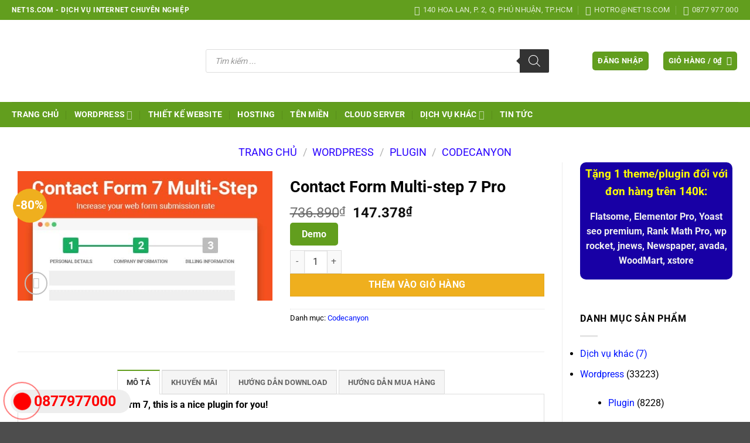

--- FILE ---
content_type: text/html; charset=UTF-8
request_url: https://net1s.com/san-pham/contact-form-multi-step-7-pro/
body_size: 48705
content:
<!DOCTYPE html>
<html lang="vi" class="loading-site no-js">
<head><meta charset="UTF-8" /><script>if(navigator.userAgent.match(/MSIE|Internet Explorer/i)||navigator.userAgent.match(/Trident\/7\..*?rv:11/i)){var href=document.location.href;if(!href.match(/[?&]nowprocket/)){if(href.indexOf("?")==-1){if(href.indexOf("#")==-1){document.location.href=href+"?nowprocket=1"}else{document.location.href=href.replace("#","?nowprocket=1#")}}else{if(href.indexOf("#")==-1){document.location.href=href+"&nowprocket=1"}else{document.location.href=href.replace("#","&nowprocket=1#")}}}}</script><script>(()=>{class RocketLazyLoadScripts{constructor(){this.v="2.0.4",this.userEvents=["keydown","keyup","mousedown","mouseup","mousemove","mouseover","mouseout","touchmove","touchstart","touchend","touchcancel","wheel","click","dblclick","input"],this.attributeEvents=["onblur","onclick","oncontextmenu","ondblclick","onfocus","onmousedown","onmouseenter","onmouseleave","onmousemove","onmouseout","onmouseover","onmouseup","onmousewheel","onscroll","onsubmit"]}async t(){this.i(),this.o(),/iP(ad|hone)/.test(navigator.userAgent)&&this.h(),this.u(),this.l(this),this.m(),this.k(this),this.p(this),this._(),await Promise.all([this.R(),this.L()]),this.lastBreath=Date.now(),this.S(this),this.P(),this.D(),this.O(),this.M(),await this.C(this.delayedScripts.normal),await this.C(this.delayedScripts.defer),await this.C(this.delayedScripts.async),await this.T(),await this.F(),await this.j(),await this.A(),window.dispatchEvent(new Event("rocket-allScriptsLoaded")),this.everythingLoaded=!0,this.lastTouchEnd&&await new Promise(t=>setTimeout(t,500-Date.now()+this.lastTouchEnd)),this.I(),this.H(),this.U(),this.W()}i(){this.CSPIssue=sessionStorage.getItem("rocketCSPIssue"),document.addEventListener("securitypolicyviolation",t=>{this.CSPIssue||"script-src-elem"!==t.violatedDirective||"data"!==t.blockedURI||(this.CSPIssue=!0,sessionStorage.setItem("rocketCSPIssue",!0))},{isRocket:!0})}o(){window.addEventListener("pageshow",t=>{this.persisted=t.persisted,this.realWindowLoadedFired=!0},{isRocket:!0}),window.addEventListener("pagehide",()=>{this.onFirstUserAction=null},{isRocket:!0})}h(){let t;function e(e){t=e}window.addEventListener("touchstart",e,{isRocket:!0}),window.addEventListener("touchend",function i(o){o.changedTouches[0]&&t.changedTouches[0]&&Math.abs(o.changedTouches[0].pageX-t.changedTouches[0].pageX)<10&&Math.abs(o.changedTouches[0].pageY-t.changedTouches[0].pageY)<10&&o.timeStamp-t.timeStamp<200&&(window.removeEventListener("touchstart",e,{isRocket:!0}),window.removeEventListener("touchend",i,{isRocket:!0}),"INPUT"===o.target.tagName&&"text"===o.target.type||(o.target.dispatchEvent(new TouchEvent("touchend",{target:o.target,bubbles:!0})),o.target.dispatchEvent(new MouseEvent("mouseover",{target:o.target,bubbles:!0})),o.target.dispatchEvent(new PointerEvent("click",{target:o.target,bubbles:!0,cancelable:!0,detail:1,clientX:o.changedTouches[0].clientX,clientY:o.changedTouches[0].clientY})),event.preventDefault()))},{isRocket:!0})}q(t){this.userActionTriggered||("mousemove"!==t.type||this.firstMousemoveIgnored?"keyup"===t.type||"mouseover"===t.type||"mouseout"===t.type||(this.userActionTriggered=!0,this.onFirstUserAction&&this.onFirstUserAction()):this.firstMousemoveIgnored=!0),"click"===t.type&&t.preventDefault(),t.stopPropagation(),t.stopImmediatePropagation(),"touchstart"===this.lastEvent&&"touchend"===t.type&&(this.lastTouchEnd=Date.now()),"click"===t.type&&(this.lastTouchEnd=0),this.lastEvent=t.type,t.composedPath&&t.composedPath()[0].getRootNode()instanceof ShadowRoot&&(t.rocketTarget=t.composedPath()[0]),this.savedUserEvents.push(t)}u(){this.savedUserEvents=[],this.userEventHandler=this.q.bind(this),this.userEvents.forEach(t=>window.addEventListener(t,this.userEventHandler,{passive:!1,isRocket:!0})),document.addEventListener("visibilitychange",this.userEventHandler,{isRocket:!0})}U(){this.userEvents.forEach(t=>window.removeEventListener(t,this.userEventHandler,{passive:!1,isRocket:!0})),document.removeEventListener("visibilitychange",this.userEventHandler,{isRocket:!0}),this.savedUserEvents.forEach(t=>{(t.rocketTarget||t.target).dispatchEvent(new window[t.constructor.name](t.type,t))})}m(){const t="return false",e=Array.from(this.attributeEvents,t=>"data-rocket-"+t),i="["+this.attributeEvents.join("],[")+"]",o="[data-rocket-"+this.attributeEvents.join("],[data-rocket-")+"]",s=(e,i,o)=>{o&&o!==t&&(e.setAttribute("data-rocket-"+i,o),e["rocket"+i]=new Function("event",o),e.setAttribute(i,t))};new MutationObserver(t=>{for(const n of t)"attributes"===n.type&&(n.attributeName.startsWith("data-rocket-")||this.everythingLoaded?n.attributeName.startsWith("data-rocket-")&&this.everythingLoaded&&this.N(n.target,n.attributeName.substring(12)):s(n.target,n.attributeName,n.target.getAttribute(n.attributeName))),"childList"===n.type&&n.addedNodes.forEach(t=>{if(t.nodeType===Node.ELEMENT_NODE)if(this.everythingLoaded)for(const i of[t,...t.querySelectorAll(o)])for(const t of i.getAttributeNames())e.includes(t)&&this.N(i,t.substring(12));else for(const e of[t,...t.querySelectorAll(i)])for(const t of e.getAttributeNames())this.attributeEvents.includes(t)&&s(e,t,e.getAttribute(t))})}).observe(document,{subtree:!0,childList:!0,attributeFilter:[...this.attributeEvents,...e]})}I(){this.attributeEvents.forEach(t=>{document.querySelectorAll("[data-rocket-"+t+"]").forEach(e=>{this.N(e,t)})})}N(t,e){const i=t.getAttribute("data-rocket-"+e);i&&(t.setAttribute(e,i),t.removeAttribute("data-rocket-"+e))}k(t){Object.defineProperty(HTMLElement.prototype,"onclick",{get(){return this.rocketonclick||null},set(e){this.rocketonclick=e,this.setAttribute(t.everythingLoaded?"onclick":"data-rocket-onclick","this.rocketonclick(event)")}})}S(t){function e(e,i){let o=e[i];e[i]=null,Object.defineProperty(e,i,{get:()=>o,set(s){t.everythingLoaded?o=s:e["rocket"+i]=o=s}})}e(document,"onreadystatechange"),e(window,"onload"),e(window,"onpageshow");try{Object.defineProperty(document,"readyState",{get:()=>t.rocketReadyState,set(e){t.rocketReadyState=e},configurable:!0}),document.readyState="loading"}catch(t){console.log("WPRocket DJE readyState conflict, bypassing")}}l(t){this.originalAddEventListener=EventTarget.prototype.addEventListener,this.originalRemoveEventListener=EventTarget.prototype.removeEventListener,this.savedEventListeners=[],EventTarget.prototype.addEventListener=function(e,i,o){o&&o.isRocket||!t.B(e,this)&&!t.userEvents.includes(e)||t.B(e,this)&&!t.userActionTriggered||e.startsWith("rocket-")||t.everythingLoaded?t.originalAddEventListener.call(this,e,i,o):(t.savedEventListeners.push({target:this,remove:!1,type:e,func:i,options:o}),"mouseenter"!==e&&"mouseleave"!==e||t.originalAddEventListener.call(this,e,t.savedUserEvents.push,o))},EventTarget.prototype.removeEventListener=function(e,i,o){o&&o.isRocket||!t.B(e,this)&&!t.userEvents.includes(e)||t.B(e,this)&&!t.userActionTriggered||e.startsWith("rocket-")||t.everythingLoaded?t.originalRemoveEventListener.call(this,e,i,o):t.savedEventListeners.push({target:this,remove:!0,type:e,func:i,options:o})}}J(t,e){this.savedEventListeners=this.savedEventListeners.filter(i=>{let o=i.type,s=i.target||window;return e!==o||t!==s||(this.B(o,s)&&(i.type="rocket-"+o),this.$(i),!1)})}H(){EventTarget.prototype.addEventListener=this.originalAddEventListener,EventTarget.prototype.removeEventListener=this.originalRemoveEventListener,this.savedEventListeners.forEach(t=>this.$(t))}$(t){t.remove?this.originalRemoveEventListener.call(t.target,t.type,t.func,t.options):this.originalAddEventListener.call(t.target,t.type,t.func,t.options)}p(t){let e;function i(e){return t.everythingLoaded?e:e.split(" ").map(t=>"load"===t||t.startsWith("load.")?"rocket-jquery-load":t).join(" ")}function o(o){function s(e){const s=o.fn[e];o.fn[e]=o.fn.init.prototype[e]=function(){return this[0]===window&&t.userActionTriggered&&("string"==typeof arguments[0]||arguments[0]instanceof String?arguments[0]=i(arguments[0]):"object"==typeof arguments[0]&&Object.keys(arguments[0]).forEach(t=>{const e=arguments[0][t];delete arguments[0][t],arguments[0][i(t)]=e})),s.apply(this,arguments),this}}if(o&&o.fn&&!t.allJQueries.includes(o)){const e={DOMContentLoaded:[],"rocket-DOMContentLoaded":[]};for(const t in e)document.addEventListener(t,()=>{e[t].forEach(t=>t())},{isRocket:!0});o.fn.ready=o.fn.init.prototype.ready=function(i){function s(){parseInt(o.fn.jquery)>2?setTimeout(()=>i.bind(document)(o)):i.bind(document)(o)}return"function"==typeof i&&(t.realDomReadyFired?!t.userActionTriggered||t.fauxDomReadyFired?s():e["rocket-DOMContentLoaded"].push(s):e.DOMContentLoaded.push(s)),o([])},s("on"),s("one"),s("off"),t.allJQueries.push(o)}e=o}t.allJQueries=[],o(window.jQuery),Object.defineProperty(window,"jQuery",{get:()=>e,set(t){o(t)}})}P(){const t=new Map;document.write=document.writeln=function(e){const i=document.currentScript,o=document.createRange(),s=i.parentElement;let n=t.get(i);void 0===n&&(n=i.nextSibling,t.set(i,n));const c=document.createDocumentFragment();o.setStart(c,0),c.appendChild(o.createContextualFragment(e)),s.insertBefore(c,n)}}async R(){return new Promise(t=>{this.userActionTriggered?t():this.onFirstUserAction=t})}async L(){return new Promise(t=>{document.addEventListener("DOMContentLoaded",()=>{this.realDomReadyFired=!0,t()},{isRocket:!0})})}async j(){return this.realWindowLoadedFired?Promise.resolve():new Promise(t=>{window.addEventListener("load",t,{isRocket:!0})})}M(){this.pendingScripts=[];this.scriptsMutationObserver=new MutationObserver(t=>{for(const e of t)e.addedNodes.forEach(t=>{"SCRIPT"!==t.tagName||t.noModule||t.isWPRocket||this.pendingScripts.push({script:t,promise:new Promise(e=>{const i=()=>{const i=this.pendingScripts.findIndex(e=>e.script===t);i>=0&&this.pendingScripts.splice(i,1),e()};t.addEventListener("load",i,{isRocket:!0}),t.addEventListener("error",i,{isRocket:!0}),setTimeout(i,1e3)})})})}),this.scriptsMutationObserver.observe(document,{childList:!0,subtree:!0})}async F(){await this.X(),this.pendingScripts.length?(await this.pendingScripts[0].promise,await this.F()):this.scriptsMutationObserver.disconnect()}D(){this.delayedScripts={normal:[],async:[],defer:[]},document.querySelectorAll("script[type$=rocketlazyloadscript]").forEach(t=>{t.hasAttribute("data-rocket-src")?t.hasAttribute("async")&&!1!==t.async?this.delayedScripts.async.push(t):t.hasAttribute("defer")&&!1!==t.defer||"module"===t.getAttribute("data-rocket-type")?this.delayedScripts.defer.push(t):this.delayedScripts.normal.push(t):this.delayedScripts.normal.push(t)})}async _(){await this.L();let t=[];document.querySelectorAll("script[type$=rocketlazyloadscript][data-rocket-src]").forEach(e=>{let i=e.getAttribute("data-rocket-src");if(i&&!i.startsWith("data:")){i.startsWith("//")&&(i=location.protocol+i);try{const o=new URL(i).origin;o!==location.origin&&t.push({src:o,crossOrigin:e.crossOrigin||"module"===e.getAttribute("data-rocket-type")})}catch(t){}}}),t=[...new Map(t.map(t=>[JSON.stringify(t),t])).values()],this.Y(t,"preconnect")}async G(t){if(await this.K(),!0!==t.noModule||!("noModule"in HTMLScriptElement.prototype))return new Promise(e=>{let i;function o(){(i||t).setAttribute("data-rocket-status","executed"),e()}try{if(navigator.userAgent.includes("Firefox/")||""===navigator.vendor||this.CSPIssue)i=document.createElement("script"),[...t.attributes].forEach(t=>{let e=t.nodeName;"type"!==e&&("data-rocket-type"===e&&(e="type"),"data-rocket-src"===e&&(e="src"),i.setAttribute(e,t.nodeValue))}),t.text&&(i.text=t.text),t.nonce&&(i.nonce=t.nonce),i.hasAttribute("src")?(i.addEventListener("load",o,{isRocket:!0}),i.addEventListener("error",()=>{i.setAttribute("data-rocket-status","failed-network"),e()},{isRocket:!0}),setTimeout(()=>{i.isConnected||e()},1)):(i.text=t.text,o()),i.isWPRocket=!0,t.parentNode.replaceChild(i,t);else{const i=t.getAttribute("data-rocket-type"),s=t.getAttribute("data-rocket-src");i?(t.type=i,t.removeAttribute("data-rocket-type")):t.removeAttribute("type"),t.addEventListener("load",o,{isRocket:!0}),t.addEventListener("error",i=>{this.CSPIssue&&i.target.src.startsWith("data:")?(console.log("WPRocket: CSP fallback activated"),t.removeAttribute("src"),this.G(t).then(e)):(t.setAttribute("data-rocket-status","failed-network"),e())},{isRocket:!0}),s?(t.fetchPriority="high",t.removeAttribute("data-rocket-src"),t.src=s):t.src="data:text/javascript;base64,"+window.btoa(unescape(encodeURIComponent(t.text)))}}catch(i){t.setAttribute("data-rocket-status","failed-transform"),e()}});t.setAttribute("data-rocket-status","skipped")}async C(t){const e=t.shift();return e?(e.isConnected&&await this.G(e),this.C(t)):Promise.resolve()}O(){this.Y([...this.delayedScripts.normal,...this.delayedScripts.defer,...this.delayedScripts.async],"preload")}Y(t,e){this.trash=this.trash||[];let i=!0;var o=document.createDocumentFragment();t.forEach(t=>{const s=t.getAttribute&&t.getAttribute("data-rocket-src")||t.src;if(s&&!s.startsWith("data:")){const n=document.createElement("link");n.href=s,n.rel=e,"preconnect"!==e&&(n.as="script",n.fetchPriority=i?"high":"low"),t.getAttribute&&"module"===t.getAttribute("data-rocket-type")&&(n.crossOrigin=!0),t.crossOrigin&&(n.crossOrigin=t.crossOrigin),t.integrity&&(n.integrity=t.integrity),t.nonce&&(n.nonce=t.nonce),o.appendChild(n),this.trash.push(n),i=!1}}),document.head.appendChild(o)}W(){this.trash.forEach(t=>t.remove())}async T(){try{document.readyState="interactive"}catch(t){}this.fauxDomReadyFired=!0;try{await this.K(),this.J(document,"readystatechange"),document.dispatchEvent(new Event("rocket-readystatechange")),await this.K(),document.rocketonreadystatechange&&document.rocketonreadystatechange(),await this.K(),this.J(document,"DOMContentLoaded"),document.dispatchEvent(new Event("rocket-DOMContentLoaded")),await this.K(),this.J(window,"DOMContentLoaded"),window.dispatchEvent(new Event("rocket-DOMContentLoaded"))}catch(t){console.error(t)}}async A(){try{document.readyState="complete"}catch(t){}try{await this.K(),this.J(document,"readystatechange"),document.dispatchEvent(new Event("rocket-readystatechange")),await this.K(),document.rocketonreadystatechange&&document.rocketonreadystatechange(),await this.K(),this.J(window,"load"),window.dispatchEvent(new Event("rocket-load")),await this.K(),window.rocketonload&&window.rocketonload(),await this.K(),this.allJQueries.forEach(t=>t(window).trigger("rocket-jquery-load")),await this.K(),this.J(window,"pageshow");const t=new Event("rocket-pageshow");t.persisted=this.persisted,window.dispatchEvent(t),await this.K(),window.rocketonpageshow&&window.rocketonpageshow({persisted:this.persisted})}catch(t){console.error(t)}}async K(){Date.now()-this.lastBreath>45&&(await this.X(),this.lastBreath=Date.now())}async X(){return document.hidden?new Promise(t=>setTimeout(t)):new Promise(t=>requestAnimationFrame(t))}B(t,e){return e===document&&"readystatechange"===t||(e===document&&"DOMContentLoaded"===t||(e===window&&"DOMContentLoaded"===t||(e===window&&"load"===t||e===window&&"pageshow"===t)))}static run(){(new RocketLazyLoadScripts).t()}}RocketLazyLoadScripts.run()})();</script>
	<meta name='dmca-site-verification' content='OHJBVTI0ZzAxUHVPd1UwL2gxOS9nQT090' />
	<!-- Google Tag Manager -->
<script type="rocketlazyloadscript">(function(w,d,s,l,i){w[l]=w[l]||[];w[l].push({'gtm.start':
new Date().getTime(),event:'gtm.js'});var f=d.getElementsByTagName(s)[0],
j=d.createElement(s),dl=l!='dataLayer'?'&l='+l:'';j.async=true;j.src=
'https://www.googletagmanager.com/gtm.js?id='+i+dl;f.parentNode.insertBefore(j,f);
})(window,document,'script','dataLayer','GTM-TPP85K5');</script>
<!-- End Google Tag Manager -->
	<meta name="theme-color" content="#629E1E">
	
	<link rel="profile" href="https://gmpg.org/xfn/11" />
	<link rel="pingback" href="https://net1s.com/xmlrpc.php" />

	<script type="rocketlazyloadscript">(function(html){html.className = html.className.replace(/\bno-js\b/,'js')})(document.documentElement);</script>
<meta name='robots' content='index, follow, max-image-preview:large, max-snippet:-1, max-video-preview:-1' />
<meta name="viewport" content="width=device-width, initial-scale=1" />
	<!-- This site is optimized with the Yoast SEO plugin v26.6 - https://yoast.com/wordpress/plugins/seo/ -->
	<title>Contact Form Multi-step 7 Pro - Net1s.com</title>
<link data-wpr-hosted-gf-parameters="family=-apple-system%2C%20BlinkMacSystemFont%2C%20%26quot%3BSegoe%20UI%26quot%3B%2C%20Roboto%2C%20Oxygen-Sans%2C%20Ubuntu%2C%20Cantarell%2C%20%26quot%3BHelvetica%20Neue%26quot%3B%2C%20sans-serif%7CRoboto%3Aregular%2Cregular%2C700%7CDancing%20Script%3Aregular%2C400&display=swap" href="https://net1s.com/wp-content/cache/fonts/1/google-fonts/css/3/4/a/c4e68eb90803d69a4b2a8632ab028.css" rel="stylesheet">
	<meta name="description" content="Contact Form Multi-step 7 Pro" />
	<link rel="canonical" href="https://net1s.com/san-pham/contact-form-multi-step-7-pro/" />
	<meta property="og:locale" content="vi_VN" />
	<meta property="og:type" content="article" />
	<meta property="og:title" content="Contact Form Multi-step 7 Pro - Net1s.com" />
	<meta property="og:description" content="Contact Form Multi-step 7 Pro" />
	<meta property="og:url" content="https://net1s.com/san-pham/contact-form-multi-step-7-pro/" />
	<meta property="og:site_name" content="Net1s.com" />
	<meta property="article:modified_time" content="2025-12-28T15:59:39+00:00" />
	<meta property="og:image" content="https://net1s.com/wp-content/uploads/2024/12/contact-form-7-multi-step-inline-preview.jpg" />
	<meta property="og:image:width" content="590" />
	<meta property="og:image:height" content="300" />
	<meta property="og:image:type" content="image/jpeg" />
	<meta name="twitter:card" content="summary_large_image" />
	<meta name="twitter:label1" content="Ước tính thời gian đọc" />
	<meta name="twitter:data1" content="4 phút" />
	<script type="application/ld+json" class="yoast-schema-graph">{"@context":"https://schema.org","@graph":[{"@type":"WebPage","@id":"https://net1s.com/san-pham/contact-form-multi-step-7-pro/","url":"https://net1s.com/san-pham/contact-form-multi-step-7-pro/","name":"Contact Form Multi-step 7 Pro - Net1s.com","isPartOf":{"@id":"https://net1s.com/#website"},"primaryImageOfPage":{"@id":"https://net1s.com/san-pham/contact-form-multi-step-7-pro/#primaryimage"},"image":{"@id":"https://net1s.com/san-pham/contact-form-multi-step-7-pro/#primaryimage"},"thumbnailUrl":"https://net1s.com/wp-content/uploads/2024/12/contact-form-7-multi-step-inline-preview.jpg","datePublished":"2024-12-17T08:24:39+00:00","dateModified":"2025-12-28T15:59:39+00:00","description":"Contact Form Multi-step 7 Pro","breadcrumb":{"@id":"https://net1s.com/san-pham/contact-form-multi-step-7-pro/#breadcrumb"},"inLanguage":"vi","potentialAction":[{"@type":"ReadAction","target":["https://net1s.com/san-pham/contact-form-multi-step-7-pro/"]}]},{"@type":"ImageObject","inLanguage":"vi","@id":"https://net1s.com/san-pham/contact-form-multi-step-7-pro/#primaryimage","url":"https://net1s.com/wp-content/uploads/2024/12/contact-form-7-multi-step-inline-preview.jpg","contentUrl":"https://net1s.com/wp-content/uploads/2024/12/contact-form-7-multi-step-inline-preview.jpg","width":590,"height":300,"caption":"Contact Form Multi-step 7 Pro - CodeCanyon Item for Sale"},{"@type":"BreadcrumbList","@id":"https://net1s.com/san-pham/contact-form-multi-step-7-pro/#breadcrumb","itemListElement":[{"@type":"ListItem","position":1,"name":"Cửa hàng","item":"https://net1s.com/cua-hang/"},{"@type":"ListItem","position":2,"name":"Contact Form Multi-step 7 Pro"}]},{"@type":"WebSite","@id":"https://net1s.com/#website","url":"https://net1s.com/","name":"Net1s.com","description":"Dịch vụ internet","publisher":{"@id":"https://net1s.com/#organization"},"potentialAction":[{"@type":"SearchAction","target":{"@type":"EntryPoint","urlTemplate":"https://net1s.com/?s={search_term_string}"},"query-input":{"@type":"PropertyValueSpecification","valueRequired":true,"valueName":"search_term_string"}}],"inLanguage":"vi"},{"@type":"Organization","@id":"https://net1s.com/#organization","name":"net1s.com","url":"https://net1s.com/","logo":{"@type":"ImageObject","inLanguage":"vi","@id":"https://net1s.com/#/schema/logo/image/","url":"https://net1s.com/wp-content/uploads/2021/02/logo-net1s.png","contentUrl":"https://net1s.com/wp-content/uploads/2021/02/logo-net1s.png","width":276,"height":117,"caption":"net1s.com"},"image":{"@id":"https://net1s.com/#/schema/logo/image/"}}]}</script>
	<!-- / Yoast SEO plugin. -->


<link rel='dns-prefetch' href='//fonts.googleapis.com' />
<link href='https://fonts.gstatic.com' crossorigin rel='preconnect' />
<link rel='prefetch' href='https://net1s.com/wp-content/themes/flatsome/assets/js/flatsome.js?ver=e2eddd6c228105dac048' />
<link rel='prefetch' href='https://net1s.com/wp-content/themes/flatsome/assets/js/chunk.slider.js?ver=3.20.4' />
<link rel='prefetch' href='https://net1s.com/wp-content/themes/flatsome/assets/js/chunk.popups.js?ver=3.20.4' />
<link rel='prefetch' href='https://net1s.com/wp-content/themes/flatsome/assets/js/chunk.tooltips.js?ver=3.20.4' />
<link rel='prefetch' href='https://net1s.com/wp-content/themes/flatsome/assets/js/woocommerce.js?ver=1c9be63d628ff7c3ff4c' />
<link rel="alternate" type="application/rss+xml" title="Dòng thông tin Net1s.com &raquo;" href="https://net1s.com/feed/" />
<link rel="alternate" type="application/rss+xml" title="Net1s.com &raquo; Dòng bình luận" href="https://net1s.com/comments/feed/" />
<link rel="alternate" title="oNhúng (JSON)" type="application/json+oembed" href="https://net1s.com/wp-json/oembed/1.0/embed?url=https%3A%2F%2Fnet1s.com%2Fsan-pham%2Fcontact-form-multi-step-7-pro%2F" />
<link rel="alternate" title="oNhúng (XML)" type="text/xml+oembed" href="https://net1s.com/wp-json/oembed/1.0/embed?url=https%3A%2F%2Fnet1s.com%2Fsan-pham%2Fcontact-form-multi-step-7-pro%2F&#038;format=xml" />
<style id='wp-img-auto-sizes-contain-inline-css' type='text/css'>
img:is([sizes=auto i],[sizes^="auto," i]){contain-intrinsic-size:3000px 1500px}
/*# sourceURL=wp-img-auto-sizes-contain-inline-css */
</style>
<link data-minify="1" rel='stylesheet' id='mpay-style-css' href='https://net1s.com/wp-content/cache/min/1/wp-content/plugins/bck-tu-dong-xac-nhan-thanh-toan-chuyen-khoan-ngan-hang/assets/css/style.css?ver=1767408883' type='text/css' media='all' />
<link rel='stylesheet' id='woocommerce-multi-currency-css' href='https://net1s.com/wp-content/plugins/woocommerce-multi-currency/css/woocommerce-multi-currency.min.css?ver=2.3.12' type='text/css' media='all' />
<style id='woocommerce-multi-currency-inline-css' type='text/css'>
.woocommerce-multi-currency .wmc-list-currencies .wmc-currency.wmc-active {background: #f78080 !important;}.woocommerce-multi-currency .wmc-list-currencies .wmc-currency:hover {background: #f78080 !important;}.woocommerce-multi-currency .wmc-list-currencies .wmc-currency,.woocommerce-multi-currency .wmc-title, .woocommerce-multi-currency.wmc-price-switcher a {background: #212121 !important;}.woocommerce-multi-currency .wmc-title, .woocommerce-multi-currency .wmc-list-currencies .wmc-currency span,.woocommerce-multi-currency .wmc-list-currencies .wmc-currency a,.woocommerce-multi-currency.wmc-price-switcher a {color: #ffffff !important;}@media screen and (min-width: 769px) {.woocommerce-multi-currency.wmc-sidebar{top:50% !important;}}.woocommerce-multi-currency.wmc-sidebar .wmc-list-currencies .wmc-sidebar-open{background-color:#99999900;color:#cccccc;}.woocommerce-multi-currency.wmc-shortcode .wmc-currency{background-color:#ffffff;color:#212121}.woocommerce-multi-currency.wmc-shortcode .wmc-currency.wmc-active,.woocommerce-multi-currency.wmc-shortcode .wmc-current-currency{background-color:#ffffff;color:#212121}.woocommerce-multi-currency.wmc-shortcode.vertical-currency-symbols-circle:not(.wmc-currency-trigger-click) .wmc-currency-wrapper:hover .wmc-sub-currency,.woocommerce-multi-currency.wmc-shortcode.vertical-currency-symbols-circle.wmc-currency-trigger-click .wmc-sub-currency{animation: height_slide 100ms;}@keyframes height_slide {0% {height: 0;} 100% {height: 100%;} }
/*# sourceURL=woocommerce-multi-currency-inline-css */
</style>
<style id='wp-emoji-styles-inline-css' type='text/css'>

	img.wp-smiley, img.emoji {
		display: inline !important;
		border: none !important;
		box-shadow: none !important;
		height: 1em !important;
		width: 1em !important;
		margin: 0 0.07em !important;
		vertical-align: -0.1em !important;
		background: none !important;
		padding: 0 !important;
	}
/*# sourceURL=wp-emoji-styles-inline-css */
</style>
<style id='wp-block-library-inline-css' type='text/css'>
:root{--wp-block-synced-color:#7a00df;--wp-block-synced-color--rgb:122,0,223;--wp-bound-block-color:var(--wp-block-synced-color);--wp-editor-canvas-background:#ddd;--wp-admin-theme-color:#007cba;--wp-admin-theme-color--rgb:0,124,186;--wp-admin-theme-color-darker-10:#006ba1;--wp-admin-theme-color-darker-10--rgb:0,107,160.5;--wp-admin-theme-color-darker-20:#005a87;--wp-admin-theme-color-darker-20--rgb:0,90,135;--wp-admin-border-width-focus:2px}@media (min-resolution:192dpi){:root{--wp-admin-border-width-focus:1.5px}}.wp-element-button{cursor:pointer}:root .has-very-light-gray-background-color{background-color:#eee}:root .has-very-dark-gray-background-color{background-color:#313131}:root .has-very-light-gray-color{color:#eee}:root .has-very-dark-gray-color{color:#313131}:root .has-vivid-green-cyan-to-vivid-cyan-blue-gradient-background{background:linear-gradient(135deg,#00d084,#0693e3)}:root .has-purple-crush-gradient-background{background:linear-gradient(135deg,#34e2e4,#4721fb 50%,#ab1dfe)}:root .has-hazy-dawn-gradient-background{background:linear-gradient(135deg,#faaca8,#dad0ec)}:root .has-subdued-olive-gradient-background{background:linear-gradient(135deg,#fafae1,#67a671)}:root .has-atomic-cream-gradient-background{background:linear-gradient(135deg,#fdd79a,#004a59)}:root .has-nightshade-gradient-background{background:linear-gradient(135deg,#330968,#31cdcf)}:root .has-midnight-gradient-background{background:linear-gradient(135deg,#020381,#2874fc)}:root{--wp--preset--font-size--normal:16px;--wp--preset--font-size--huge:42px}.has-regular-font-size{font-size:1em}.has-larger-font-size{font-size:2.625em}.has-normal-font-size{font-size:var(--wp--preset--font-size--normal)}.has-huge-font-size{font-size:var(--wp--preset--font-size--huge)}.has-text-align-center{text-align:center}.has-text-align-left{text-align:left}.has-text-align-right{text-align:right}.has-fit-text{white-space:nowrap!important}#end-resizable-editor-section{display:none}.aligncenter{clear:both}.items-justified-left{justify-content:flex-start}.items-justified-center{justify-content:center}.items-justified-right{justify-content:flex-end}.items-justified-space-between{justify-content:space-between}.screen-reader-text{border:0;clip-path:inset(50%);height:1px;margin:-1px;overflow:hidden;padding:0;position:absolute;width:1px;word-wrap:normal!important}.screen-reader-text:focus{background-color:#ddd;clip-path:none;color:#444;display:block;font-size:1em;height:auto;left:5px;line-height:normal;padding:15px 23px 14px;text-decoration:none;top:5px;width:auto;z-index:100000}html :where(.has-border-color){border-style:solid}html :where([style*=border-top-color]){border-top-style:solid}html :where([style*=border-right-color]){border-right-style:solid}html :where([style*=border-bottom-color]){border-bottom-style:solid}html :where([style*=border-left-color]){border-left-style:solid}html :where([style*=border-width]){border-style:solid}html :where([style*=border-top-width]){border-top-style:solid}html :where([style*=border-right-width]){border-right-style:solid}html :where([style*=border-bottom-width]){border-bottom-style:solid}html :where([style*=border-left-width]){border-left-style:solid}html :where(img[class*=wp-image-]){height:auto;max-width:100%}:where(figure){margin:0 0 1em}html :where(.is-position-sticky){--wp-admin--admin-bar--position-offset:var(--wp-admin--admin-bar--height,0px)}@media screen and (max-width:600px){html :where(.is-position-sticky){--wp-admin--admin-bar--position-offset:0px}}

/*# sourceURL=wp-block-library-inline-css */
</style><link data-minify="1" rel='stylesheet' id='wc-blocks-style-css' href='https://net1s.com/wp-content/cache/min/1/wp-content/plugins/woocommerce/assets/client/blocks/wc-blocks.css?ver=1767408883' type='text/css' media='all' />
<style id='global-styles-inline-css' type='text/css'>
:root{--wp--preset--aspect-ratio--square: 1;--wp--preset--aspect-ratio--4-3: 4/3;--wp--preset--aspect-ratio--3-4: 3/4;--wp--preset--aspect-ratio--3-2: 3/2;--wp--preset--aspect-ratio--2-3: 2/3;--wp--preset--aspect-ratio--16-9: 16/9;--wp--preset--aspect-ratio--9-16: 9/16;--wp--preset--color--black: #000000;--wp--preset--color--cyan-bluish-gray: #abb8c3;--wp--preset--color--white: #ffffff;--wp--preset--color--pale-pink: #f78da7;--wp--preset--color--vivid-red: #cf2e2e;--wp--preset--color--luminous-vivid-orange: #ff6900;--wp--preset--color--luminous-vivid-amber: #fcb900;--wp--preset--color--light-green-cyan: #7bdcb5;--wp--preset--color--vivid-green-cyan: #00d084;--wp--preset--color--pale-cyan-blue: #8ed1fc;--wp--preset--color--vivid-cyan-blue: #0693e3;--wp--preset--color--vivid-purple: #9b51e0;--wp--preset--color--primary: #629e1e;--wp--preset--color--secondary: #efaf1e;--wp--preset--color--success: #627D47;--wp--preset--color--alert: #b20000;--wp--preset--gradient--vivid-cyan-blue-to-vivid-purple: linear-gradient(135deg,rgb(6,147,227) 0%,rgb(155,81,224) 100%);--wp--preset--gradient--light-green-cyan-to-vivid-green-cyan: linear-gradient(135deg,rgb(122,220,180) 0%,rgb(0,208,130) 100%);--wp--preset--gradient--luminous-vivid-amber-to-luminous-vivid-orange: linear-gradient(135deg,rgb(252,185,0) 0%,rgb(255,105,0) 100%);--wp--preset--gradient--luminous-vivid-orange-to-vivid-red: linear-gradient(135deg,rgb(255,105,0) 0%,rgb(207,46,46) 100%);--wp--preset--gradient--very-light-gray-to-cyan-bluish-gray: linear-gradient(135deg,rgb(238,238,238) 0%,rgb(169,184,195) 100%);--wp--preset--gradient--cool-to-warm-spectrum: linear-gradient(135deg,rgb(74,234,220) 0%,rgb(151,120,209) 20%,rgb(207,42,186) 40%,rgb(238,44,130) 60%,rgb(251,105,98) 80%,rgb(254,248,76) 100%);--wp--preset--gradient--blush-light-purple: linear-gradient(135deg,rgb(255,206,236) 0%,rgb(152,150,240) 100%);--wp--preset--gradient--blush-bordeaux: linear-gradient(135deg,rgb(254,205,165) 0%,rgb(254,45,45) 50%,rgb(107,0,62) 100%);--wp--preset--gradient--luminous-dusk: linear-gradient(135deg,rgb(255,203,112) 0%,rgb(199,81,192) 50%,rgb(65,88,208) 100%);--wp--preset--gradient--pale-ocean: linear-gradient(135deg,rgb(255,245,203) 0%,rgb(182,227,212) 50%,rgb(51,167,181) 100%);--wp--preset--gradient--electric-grass: linear-gradient(135deg,rgb(202,248,128) 0%,rgb(113,206,126) 100%);--wp--preset--gradient--midnight: linear-gradient(135deg,rgb(2,3,129) 0%,rgb(40,116,252) 100%);--wp--preset--font-size--small: 13px;--wp--preset--font-size--medium: 20px;--wp--preset--font-size--large: 36px;--wp--preset--font-size--x-large: 42px;--wp--preset--spacing--20: 0.44rem;--wp--preset--spacing--30: 0.67rem;--wp--preset--spacing--40: 1rem;--wp--preset--spacing--50: 1.5rem;--wp--preset--spacing--60: 2.25rem;--wp--preset--spacing--70: 3.38rem;--wp--preset--spacing--80: 5.06rem;--wp--preset--shadow--natural: 6px 6px 9px rgba(0, 0, 0, 0.2);--wp--preset--shadow--deep: 12px 12px 50px rgba(0, 0, 0, 0.4);--wp--preset--shadow--sharp: 6px 6px 0px rgba(0, 0, 0, 0.2);--wp--preset--shadow--outlined: 6px 6px 0px -3px rgb(255, 255, 255), 6px 6px rgb(0, 0, 0);--wp--preset--shadow--crisp: 6px 6px 0px rgb(0, 0, 0);}:where(body) { margin: 0; }.wp-site-blocks > .alignleft { float: left; margin-right: 2em; }.wp-site-blocks > .alignright { float: right; margin-left: 2em; }.wp-site-blocks > .aligncenter { justify-content: center; margin-left: auto; margin-right: auto; }:where(.is-layout-flex){gap: 0.5em;}:where(.is-layout-grid){gap: 0.5em;}.is-layout-flow > .alignleft{float: left;margin-inline-start: 0;margin-inline-end: 2em;}.is-layout-flow > .alignright{float: right;margin-inline-start: 2em;margin-inline-end: 0;}.is-layout-flow > .aligncenter{margin-left: auto !important;margin-right: auto !important;}.is-layout-constrained > .alignleft{float: left;margin-inline-start: 0;margin-inline-end: 2em;}.is-layout-constrained > .alignright{float: right;margin-inline-start: 2em;margin-inline-end: 0;}.is-layout-constrained > .aligncenter{margin-left: auto !important;margin-right: auto !important;}.is-layout-constrained > :where(:not(.alignleft):not(.alignright):not(.alignfull)){margin-left: auto !important;margin-right: auto !important;}body .is-layout-flex{display: flex;}.is-layout-flex{flex-wrap: wrap;align-items: center;}.is-layout-flex > :is(*, div){margin: 0;}body .is-layout-grid{display: grid;}.is-layout-grid > :is(*, div){margin: 0;}body{padding-top: 0px;padding-right: 0px;padding-bottom: 0px;padding-left: 0px;}a:where(:not(.wp-element-button)){text-decoration: none;}:root :where(.wp-element-button, .wp-block-button__link){background-color: #32373c;border-width: 0;color: #fff;font-family: inherit;font-size: inherit;font-style: inherit;font-weight: inherit;letter-spacing: inherit;line-height: inherit;padding-top: calc(0.667em + 2px);padding-right: calc(1.333em + 2px);padding-bottom: calc(0.667em + 2px);padding-left: calc(1.333em + 2px);text-decoration: none;text-transform: inherit;}.has-black-color{color: var(--wp--preset--color--black) !important;}.has-cyan-bluish-gray-color{color: var(--wp--preset--color--cyan-bluish-gray) !important;}.has-white-color{color: var(--wp--preset--color--white) !important;}.has-pale-pink-color{color: var(--wp--preset--color--pale-pink) !important;}.has-vivid-red-color{color: var(--wp--preset--color--vivid-red) !important;}.has-luminous-vivid-orange-color{color: var(--wp--preset--color--luminous-vivid-orange) !important;}.has-luminous-vivid-amber-color{color: var(--wp--preset--color--luminous-vivid-amber) !important;}.has-light-green-cyan-color{color: var(--wp--preset--color--light-green-cyan) !important;}.has-vivid-green-cyan-color{color: var(--wp--preset--color--vivid-green-cyan) !important;}.has-pale-cyan-blue-color{color: var(--wp--preset--color--pale-cyan-blue) !important;}.has-vivid-cyan-blue-color{color: var(--wp--preset--color--vivid-cyan-blue) !important;}.has-vivid-purple-color{color: var(--wp--preset--color--vivid-purple) !important;}.has-primary-color{color: var(--wp--preset--color--primary) !important;}.has-secondary-color{color: var(--wp--preset--color--secondary) !important;}.has-success-color{color: var(--wp--preset--color--success) !important;}.has-alert-color{color: var(--wp--preset--color--alert) !important;}.has-black-background-color{background-color: var(--wp--preset--color--black) !important;}.has-cyan-bluish-gray-background-color{background-color: var(--wp--preset--color--cyan-bluish-gray) !important;}.has-white-background-color{background-color: var(--wp--preset--color--white) !important;}.has-pale-pink-background-color{background-color: var(--wp--preset--color--pale-pink) !important;}.has-vivid-red-background-color{background-color: var(--wp--preset--color--vivid-red) !important;}.has-luminous-vivid-orange-background-color{background-color: var(--wp--preset--color--luminous-vivid-orange) !important;}.has-luminous-vivid-amber-background-color{background-color: var(--wp--preset--color--luminous-vivid-amber) !important;}.has-light-green-cyan-background-color{background-color: var(--wp--preset--color--light-green-cyan) !important;}.has-vivid-green-cyan-background-color{background-color: var(--wp--preset--color--vivid-green-cyan) !important;}.has-pale-cyan-blue-background-color{background-color: var(--wp--preset--color--pale-cyan-blue) !important;}.has-vivid-cyan-blue-background-color{background-color: var(--wp--preset--color--vivid-cyan-blue) !important;}.has-vivid-purple-background-color{background-color: var(--wp--preset--color--vivid-purple) !important;}.has-primary-background-color{background-color: var(--wp--preset--color--primary) !important;}.has-secondary-background-color{background-color: var(--wp--preset--color--secondary) !important;}.has-success-background-color{background-color: var(--wp--preset--color--success) !important;}.has-alert-background-color{background-color: var(--wp--preset--color--alert) !important;}.has-black-border-color{border-color: var(--wp--preset--color--black) !important;}.has-cyan-bluish-gray-border-color{border-color: var(--wp--preset--color--cyan-bluish-gray) !important;}.has-white-border-color{border-color: var(--wp--preset--color--white) !important;}.has-pale-pink-border-color{border-color: var(--wp--preset--color--pale-pink) !important;}.has-vivid-red-border-color{border-color: var(--wp--preset--color--vivid-red) !important;}.has-luminous-vivid-orange-border-color{border-color: var(--wp--preset--color--luminous-vivid-orange) !important;}.has-luminous-vivid-amber-border-color{border-color: var(--wp--preset--color--luminous-vivid-amber) !important;}.has-light-green-cyan-border-color{border-color: var(--wp--preset--color--light-green-cyan) !important;}.has-vivid-green-cyan-border-color{border-color: var(--wp--preset--color--vivid-green-cyan) !important;}.has-pale-cyan-blue-border-color{border-color: var(--wp--preset--color--pale-cyan-blue) !important;}.has-vivid-cyan-blue-border-color{border-color: var(--wp--preset--color--vivid-cyan-blue) !important;}.has-vivid-purple-border-color{border-color: var(--wp--preset--color--vivid-purple) !important;}.has-primary-border-color{border-color: var(--wp--preset--color--primary) !important;}.has-secondary-border-color{border-color: var(--wp--preset--color--secondary) !important;}.has-success-border-color{border-color: var(--wp--preset--color--success) !important;}.has-alert-border-color{border-color: var(--wp--preset--color--alert) !important;}.has-vivid-cyan-blue-to-vivid-purple-gradient-background{background: var(--wp--preset--gradient--vivid-cyan-blue-to-vivid-purple) !important;}.has-light-green-cyan-to-vivid-green-cyan-gradient-background{background: var(--wp--preset--gradient--light-green-cyan-to-vivid-green-cyan) !important;}.has-luminous-vivid-amber-to-luminous-vivid-orange-gradient-background{background: var(--wp--preset--gradient--luminous-vivid-amber-to-luminous-vivid-orange) !important;}.has-luminous-vivid-orange-to-vivid-red-gradient-background{background: var(--wp--preset--gradient--luminous-vivid-orange-to-vivid-red) !important;}.has-very-light-gray-to-cyan-bluish-gray-gradient-background{background: var(--wp--preset--gradient--very-light-gray-to-cyan-bluish-gray) !important;}.has-cool-to-warm-spectrum-gradient-background{background: var(--wp--preset--gradient--cool-to-warm-spectrum) !important;}.has-blush-light-purple-gradient-background{background: var(--wp--preset--gradient--blush-light-purple) !important;}.has-blush-bordeaux-gradient-background{background: var(--wp--preset--gradient--blush-bordeaux) !important;}.has-luminous-dusk-gradient-background{background: var(--wp--preset--gradient--luminous-dusk) !important;}.has-pale-ocean-gradient-background{background: var(--wp--preset--gradient--pale-ocean) !important;}.has-electric-grass-gradient-background{background: var(--wp--preset--gradient--electric-grass) !important;}.has-midnight-gradient-background{background: var(--wp--preset--gradient--midnight) !important;}.has-small-font-size{font-size: var(--wp--preset--font-size--small) !important;}.has-medium-font-size{font-size: var(--wp--preset--font-size--medium) !important;}.has-large-font-size{font-size: var(--wp--preset--font-size--large) !important;}.has-x-large-font-size{font-size: var(--wp--preset--font-size--x-large) !important;}
/*# sourceURL=global-styles-inline-css */
</style>

<link rel='stylesheet' id='photoswipe-css' href='https://net1s.com/wp-content/cache/background-css/1/net1s.com/wp-content/plugins/woocommerce/assets/css/photoswipe/photoswipe.min.css?ver=10.4.3&wpr_t=1769048114' type='text/css' media='all' />
<link rel='stylesheet' id='photoswipe-default-skin-css' href='https://net1s.com/wp-content/cache/background-css/1/net1s.com/wp-content/plugins/woocommerce/assets/css/photoswipe/default-skin/default-skin.min.css?ver=10.4.3&wpr_t=1769048114' type='text/css' media='all' />
<style id='woocommerce-inline-inline-css' type='text/css'>
.woocommerce form .form-row .required { visibility: visible; }
/*# sourceURL=woocommerce-inline-inline-css */
</style>
<link rel='stylesheet' id='dgwt-wcas-style-css' href='https://net1s.com/wp-content/cache/background-css/1/net1s.com/wp-content/plugins/ajax-search-for-woocommerce-premium/assets/css/style.min.css?ver=1.31.0&wpr_t=1769048114' type='text/css' media='all' />
<link rel='stylesheet' id='wccs-public-css' href='https://net1s.com/wp-content/plugins/easy-woocommerce-discounts/public/css/wccs-public.min.css?ver=6.9' type='text/css' media='all' />
<link data-minify="1" rel='stylesheet' id='tablepress-default-css' href='https://net1s.com/wp-content/cache/min/1/wp-content/plugins/tablepress/css/build/default.css?ver=1767408883' type='text/css' media='all' />
<link data-minify="1" rel='stylesheet' id='flatsome-main-css' href='https://net1s.com/wp-content/cache/background-css/1/net1s.com/wp-content/cache/min/1/wp-content/themes/flatsome/assets/css/flatsome.css?ver=1767408883&wpr_t=1769048114' type='text/css' media='all' />
<style id='flatsome-main-inline-css' type='text/css'>
@font-face {
				font-family: "fl-icons";
				font-display: block;
				src: url(https://net1s.com/wp-content/themes/flatsome/assets/css/icons/fl-icons.eot?v=3.20.4);
				src:
					url(https://net1s.com/wp-content/themes/flatsome/assets/css/icons/fl-icons.eot#iefix?v=3.20.4) format("embedded-opentype"),
					url(https://net1s.com/wp-content/themes/flatsome/assets/css/icons/fl-icons.woff2?v=3.20.4) format("woff2"),
					url(https://net1s.com/wp-content/themes/flatsome/assets/css/icons/fl-icons.ttf?v=3.20.4) format("truetype"),
					url(https://net1s.com/wp-content/themes/flatsome/assets/css/icons/fl-icons.woff?v=3.20.4) format("woff"),
					url(https://net1s.com/wp-content/themes/flatsome/assets/css/icons/fl-icons.svg?v=3.20.4#fl-icons) format("svg");
			}
/*# sourceURL=flatsome-main-inline-css */
</style>
<link data-minify="1" rel='stylesheet' id='flatsome-shop-css' href='https://net1s.com/wp-content/cache/min/1/wp-content/themes/flatsome/assets/css/flatsome-shop.css?ver=1767408883' type='text/css' media='all' />
<link rel='stylesheet' id='flatsome-style-css' href='https://net1s.com/wp-content/themes/flatsome-child/style.css?ver=3.0' type='text/css' media='all' />

<style id='rocket-lazyload-inline-css' type='text/css'>
.rll-youtube-player{position:relative;padding-bottom:56.23%;height:0;overflow:hidden;max-width:100%;}.rll-youtube-player:focus-within{outline: 2px solid currentColor;outline-offset: 5px;}.rll-youtube-player iframe{position:absolute;top:0;left:0;width:100%;height:100%;z-index:100;background:0 0}.rll-youtube-player img{bottom:0;display:block;left:0;margin:auto;max-width:100%;width:100%;position:absolute;right:0;top:0;border:none;height:auto;-webkit-transition:.4s all;-moz-transition:.4s all;transition:.4s all}.rll-youtube-player img:hover{-webkit-filter:brightness(75%)}.rll-youtube-player .play{height:100%;width:100%;left:0;top:0;position:absolute;background:var(--wpr-bg-f385a020-ade8-4566-8ed8-23c9ea46b537) no-repeat center;background-color: transparent !important;cursor:pointer;border:none;}
/*# sourceURL=rocket-lazyload-inline-css */
</style>
<script type="text/javascript" src="https://net1s.com/wp-includes/js/jquery/jquery.min.js?ver=3.7.1" id="jquery-core-js"></script>
<script type="text/javascript" src="https://net1s.com/wp-includes/js/jquery/jquery-migrate.min.js?ver=3.4.1" id="jquery-migrate-js"></script>
<script type="text/javascript" id="woocommerce-multi-currency-js-extra">
/* <![CDATA[ */
var wooMultiCurrencyParams = {"enableCacheCompatible":"0","ajaxUrl":"https://net1s.com/wp-admin/admin-ajax.php","nonce":"69082aec2d","switchByJS":"1","woo_subscription":"","extra_params":[],"current_currency":"VND","currencyByPaymentImmediately":"","click_to_expand_currencies_bar":"","filter_price_meta_query":"","filter_price_tax_query":"","filter_price_search_query":"","filter_price_query_vars":""};
//# sourceURL=woocommerce-multi-currency-js-extra
/* ]]> */
</script>
<script type="rocketlazyloadscript" data-rocket-type="text/javascript" data-rocket-src="https://net1s.com/wp-content/plugins/woocommerce-multi-currency/js/woocommerce-multi-currency.min.js?ver=2.3.12" id="woocommerce-multi-currency-js"></script>
<script type="rocketlazyloadscript" data-minify="1" data-rocket-type="text/javascript" data-rocket-src="https://net1s.com/wp-content/cache/min/1/wp-content/plugins/woocommerce-restricted-shipping-and-payment-pro/public/js/rspw-public.js?ver=1767408883" id="restricted-shipping-and-payment-for-woocommerce-js"></script>
<script type="rocketlazyloadscript" data-rocket-type="text/javascript" data-rocket-src="https://net1s.com/wp-content/plugins/woocommerce/assets/js/jquery-blockui/jquery.blockUI.min.js?ver=2.7.0-wc.10.4.3" id="wc-jquery-blockui-js" data-wp-strategy="defer"></script>
<script type="text/javascript" id="wc-add-to-cart-js-extra">
/* <![CDATA[ */
var wc_add_to_cart_params = {"ajax_url":"/wp-admin/admin-ajax.php","wc_ajax_url":"/?wc-ajax=%%endpoint%%","i18n_view_cart":"Xem gi\u1ecf h\u00e0ng","cart_url":"https://net1s.com/gio-hang/","is_cart":"","cart_redirect_after_add":"yes"};
//# sourceURL=wc-add-to-cart-js-extra
/* ]]> */
</script>
<script type="rocketlazyloadscript" data-rocket-type="text/javascript" data-rocket-src="https://net1s.com/wp-content/plugins/woocommerce/assets/js/frontend/add-to-cart.min.js?ver=10.4.3" id="wc-add-to-cart-js" defer="defer" data-wp-strategy="defer"></script>
<script type="rocketlazyloadscript" data-rocket-type="text/javascript" data-rocket-src="https://net1s.com/wp-content/plugins/woocommerce/assets/js/photoswipe/photoswipe.min.js?ver=4.1.1-wc.10.4.3" id="wc-photoswipe-js" defer="defer" data-wp-strategy="defer"></script>
<script type="rocketlazyloadscript" data-rocket-type="text/javascript" data-rocket-src="https://net1s.com/wp-content/plugins/woocommerce/assets/js/photoswipe/photoswipe-ui-default.min.js?ver=4.1.1-wc.10.4.3" id="wc-photoswipe-ui-default-js" defer="defer" data-wp-strategy="defer"></script>
<script type="text/javascript" id="wc-single-product-js-extra">
/* <![CDATA[ */
var wc_single_product_params = {"i18n_required_rating_text":"Vui l\u00f2ng ch\u1ecdn m\u1ed9t m\u1ee9c \u0111\u00e1nh gi\u00e1","i18n_rating_options":["1 tr\u00ean 5 sao","2 tr\u00ean 5 sao","3 tr\u00ean 5 sao","4 tr\u00ean 5 sao","5 tr\u00ean 5 sao"],"i18n_product_gallery_trigger_text":"Xem th\u01b0 vi\u1ec7n \u1ea3nh to\u00e0n m\u00e0n h\u00ecnh","review_rating_required":"yes","flexslider":{"rtl":false,"animation":"slide","smoothHeight":true,"directionNav":false,"controlNav":"thumbnails","slideshow":false,"animationSpeed":500,"animationLoop":false,"allowOneSlide":false},"zoom_enabled":"","zoom_options":[],"photoswipe_enabled":"1","photoswipe_options":{"shareEl":false,"closeOnScroll":false,"history":false,"hideAnimationDuration":0,"showAnimationDuration":0},"flexslider_enabled":""};
//# sourceURL=wc-single-product-js-extra
/* ]]> */
</script>
<script type="rocketlazyloadscript" data-rocket-type="text/javascript" data-rocket-src="https://net1s.com/wp-content/plugins/woocommerce/assets/js/frontend/single-product.min.js?ver=10.4.3" id="wc-single-product-js" defer="defer" data-wp-strategy="defer"></script>
<script type="rocketlazyloadscript" data-rocket-type="text/javascript" data-rocket-src="https://net1s.com/wp-content/plugins/woocommerce/assets/js/js-cookie/js.cookie.min.js?ver=2.1.4-wc.10.4.3" id="wc-js-cookie-js" data-wp-strategy="defer"></script>
<script type="text/javascript" id="woocommerce-multi-currency-switcher-js-extra">
/* <![CDATA[ */
var _woocommerce_multi_currency_params = {"use_session":"cookie","do_not_reload_page":"","ajax_url":"https://net1s.com/wp-admin/admin-ajax.php","posts_submit":"0","switch_by_js":"1","switch_container":"0"};
//# sourceURL=woocommerce-multi-currency-switcher-js-extra
/* ]]> */
</script>
<script type="rocketlazyloadscript" data-rocket-type="text/javascript" data-rocket-src="https://net1s.com/wp-content/plugins/woocommerce-multi-currency/js/woocommerce-multi-currency-switcher.min.js?ver=2.3.12" id="woocommerce-multi-currency-switcher-js"></script>
<link rel="https://api.w.org/" href="https://net1s.com/wp-json/" /><link rel="alternate" title="JSON" type="application/json" href="https://net1s.com/wp-json/wp/v2/product/144155" /><link rel="EditURI" type="application/rsd+xml" title="RSD" href="https://net1s.com/xmlrpc.php?rsd" />
<meta name="generator" content="WordPress 6.9" />
<meta name="generator" content="WooCommerce 10.4.3" />
<link rel='shortlink' href='https://net1s.com/?p=144155' />
<style type="text/css" id="csseditorglobal">
/* nut demo */
.product-short-description > p > a{
padding: 10px 20px;
background-color: #629E1E;
color: white;
font-weight: 700;
border-radius: 5px;
}
/* nut demo */
.payment_method_mpay_up_acb img{
    display: none;
}
.payment_method_mpay_up_tpbank img{
    display: none;
}
.bbImageWrapper{display: none;}
.vietqr-row{display:none}
strong {
font-weight: 600;
}
#tab-description > p > img{display: none;}
.live-preview-btn--blue{display:none}
.woocommerce-variation-price .price .woocommerce-Price-amount{color: red;font-size: 30px;}
.product-main {
    padding: 0px 0;
}
.image-tools .cart-icon {
  left: 178px;}
.cart-icon strong{
background: #56ff00;
}
#form-submit-pay{
display: none;
}
.box-excerpt{
        height: 27.25px;
    background: #b5ffad;
    padding: 5px 10px;
    width: 62px;
    text-align: center;
    border-radius: 6px;
    color: white;
}
th:first-child, td:first-child {
    padding-left: 5px;
}
.qcgg .pricing-table-header .price{display: none;}
.wpcf7 .wpcf7-form-control-wrap {
    display: contents;
}
.cottrai{
  padding-right: 5px;
    width: 50%;
    float: left;
}
.cotphai{
  padding-left: 5px;
    width: 50%;
    float: left;
}
.pricing-table .items {
    padding: 10px 5%;
}
.column-1{font-weight: bold;font-size: 17px;color: black;}
.nav-tabs+.tab-panels {
    padding: 5px;
}
p{margin-bottom: 15px;}</style>
<style type="text/css" id="csseditordesktop">
@media only screen and (min-width: 1024px)  {
.qcgg .pricing-table-header .price{display: none;}}
</style>
<style>.woocommerce-product-gallery{ opacity: 1 !important; }</style>		<style>
			.dgwt-wcas-ico-magnifier,.dgwt-wcas-ico-magnifier-handler{max-width:20px}.dgwt-wcas-search-wrapp{max-width:600px}		</style>
			<style>
		.dgwt-wcas-flatsome-up {
			margin-top: -40vh;
		}

		#search-lightbox .dgwt-wcas-sf-wrapp input[type=search].dgwt-wcas-search-input {
			height: 60px;
			font-size: 20px;
		}

		#search-lightbox .dgwt-wcas-search-wrapp {
			-webkit-transition: all 100ms ease-in-out;
			-moz-transition: all 100ms ease-in-out;
			-ms-transition: all 100ms ease-in-out;
			-o-transition: all 100ms ease-in-out;
			transition: all 100ms ease-in-out;
		}

		#search-lightbox .dgwt-wcas-sf-wrapp .dgwt-wcas-search-submit:before {
			top: 21px;
		}

		.dgwt-wcas-overlay-mobile-on .mfp-wrap .mfp-content {
			width: 100vw;
		}

		.dgwt-wcas-overlay-mobile-on .mfp-wrap,
		.dgwt-wcas-overlay-mobile-on .mfp-close,
		.dgwt-wcas-overlay-mobile-on .nav-sidebar {
			display: none;
		}

		.dgwt-wcas-overlay-mobile-on .main-menu-overlay {
			display: none;
		}

		.dgwt-wcas-open .header-search-dropdown .nav-dropdown {
			opacity: 1;
			max-height: inherit;
			left: -15px !important;
		}

		.dgwt-wcas-open:not(.dgwt-wcas-theme-flatsome-dd-sc) .nav-right .header-search-dropdown .nav-dropdown {
			left: auto;
			/*right: -15px;*/
		}

		.dgwt-wcas-theme-flatsome .nav-dropdown .dgwt-wcas-search-wrapp {
			min-width: 450px;
		}

		.header-search-form {
			min-width: 250px;
		}
	</style>
		<noscript><style>.woocommerce-product-gallery{ opacity: 1 !important; }</style></noscript>
	<link rel="icon" href="https://net1s.com/wp-content/uploads/2021/02/cropped-favicon512.png" sizes="32x32" />
<link rel="icon" href="https://net1s.com/wp-content/uploads/2021/02/cropped-favicon512.png" sizes="192x192" />
<link rel="apple-touch-icon" href="https://net1s.com/wp-content/uploads/2021/02/cropped-favicon512.png" />
<meta name="msapplication-TileImage" content="https://net1s.com/wp-content/uploads/2021/02/cropped-favicon512.png" />
<style id="custom-css" type="text/css">:root {--primary-color: #629e1e;--fs-color-primary: #629e1e;--fs-color-secondary: #efaf1e;--fs-color-success: #627D47;--fs-color-alert: #b20000;--fs-color-base: #000000;--fs-experimental-link-color: #0014ff;--fs-experimental-link-color-hover: #dd9933;}.tooltipster-base {--tooltip-color: #fff;--tooltip-bg-color: #000;}.off-canvas-right .mfp-content, .off-canvas-left .mfp-content {--drawer-width: 300px;}.off-canvas .mfp-content.off-canvas-cart {--drawer-width: 360px;}.container-width, .full-width .ubermenu-nav, .container, .row{max-width: 1270px}.row.row-collapse{max-width: 1240px}.row.row-small{max-width: 1262.5px}.row.row-large{max-width: 1300px}.header-main{height: 140px}#logo img{max-height: 140px}#logo{width:301px;}#logo img{padding:10px 0;}.header-bottom{min-height: 29px}.header-top{min-height: 34px}.transparent .header-main{height: 265px}.transparent #logo img{max-height: 265px}.has-transparent + .page-title:first-of-type,.has-transparent + #main > .page-title,.has-transparent + #main > div > .page-title,.has-transparent + #main .page-header-wrapper:first-of-type .page-title{padding-top: 345px;}.header.show-on-scroll,.stuck .header-main{height:70px!important}.stuck #logo img{max-height: 70px!important}.search-form{ width: 89%;}.header-bg-color {background-color: rgba(255,255,255,0.9)}.header-bottom {background-color: #629e1e}.top-bar-nav > li > a{line-height: 16px }.header-main .nav > li > a{line-height: 20px }.stuck .header-main .nav > li > a{line-height: 50px }@media (max-width: 549px) {.header-main{height: 70px}#logo img{max-height: 70px}}.nav-dropdown{font-size:100%}h1,h2,h3,h4,h5,h6,.heading-font{color: #000000;}body{font-size: 100%;}@media screen and (max-width: 549px){body{font-size: 100%;}}body{font-family: Roboto, sans-serif;}body {font-weight: 400;font-style: normal;}.nav > li > a {font-family: Roboto, sans-serif;}.mobile-sidebar-levels-2 .nav > li > ul > li > a {font-family: Roboto, sans-serif;}.nav > li > a,.mobile-sidebar-levels-2 .nav > li > ul > li > a {font-weight: 700;font-style: normal;}h1,h2,h3,h4,h5,h6,.heading-font, .off-canvas-center .nav-sidebar.nav-vertical > li > a{font-family: -apple-system, BlinkMacSystemFont, "Segoe UI", Roboto, Oxygen-Sans, Ubuntu, Cantarell, "Helvetica Neue", sans-serif;}.alt-font{font-family: "Dancing Script", sans-serif;}.alt-font {font-weight: 400!important;font-style: normal!important;}.header:not(.transparent) .header-nav-main.nav > li > a {color: #000000;}.header:not(.transparent) .header-bottom-nav.nav > li > a{color: #ffffff;}.header:not(.transparent) .header-bottom-nav.nav > li > a:hover,.header:not(.transparent) .header-bottom-nav.nav > li.active > a,.header:not(.transparent) .header-bottom-nav.nav > li.current > a,.header:not(.transparent) .header-bottom-nav.nav > li > a.active,.header:not(.transparent) .header-bottom-nav.nav > li > a.current{color: #000000;}.header-bottom-nav.nav-line-bottom > li > a:before,.header-bottom-nav.nav-line-grow > li > a:before,.header-bottom-nav.nav-line > li > a:before,.header-bottom-nav.nav-box > li > a:hover,.header-bottom-nav.nav-box > li.active > a,.header-bottom-nav.nav-pills > li > a:hover,.header-bottom-nav.nav-pills > li.active > a{color:#FFF!important;background-color: #000000;}.has-equal-box-heights .box-image {padding-top: 50%;}.shop-page-title.featured-title .title-bg{ background-image: var(--wpr-bg-fa79fb0b-3b6a-4644-8d32-cd284c30e186)!important;}@media screen and (min-width: 550px){.products .box-vertical .box-image{min-width: 300px!important;width: 300px!important;}}.footer-1{background-color: #ffffff}.footer-2{background-color: #629e1e}.page-title-small + main .product-container > .row{padding-top:0;}.nav-vertical-fly-out > li + li {border-top-width: 1px; border-top-style: solid;}.label-new.menu-item > a:after{content:"Mới";}.label-hot.menu-item > a:after{content:"Nổi bật";}.label-sale.menu-item > a:after{content:"Giảm giá";}.label-popular.menu-item > a:after{content:"Phổ biến";}</style>		<style type="text/css" id="wp-custom-css">
			
/* breadcrumbs */
.breadcrumbs {
    text-align: center;
    margin-top: 5px;
}
.breadcrumbs a{
   color:#2800ff;
}
/* breadcrumbs */
		</style>
		<noscript><style id="rocket-lazyload-nojs-css">.rll-youtube-player, [data-lazy-src]{display:none !important;}</style></noscript><link rel='stylesheet' id='wmc-flags-css' href='https://net1s.com/wp-content/cache/background-css/1/net1s.com/wp-content/plugins/woocommerce-multi-currency/css/flags-64.min.css?ver=2.3.12&wpr_t=1769048114' type='text/css' media='all' />
<style id="wpr-lazyload-bg-container"></style><style id="wpr-lazyload-bg-exclusion"></style>
<noscript>
<style id="wpr-lazyload-bg-nostyle">button.pswp__button{--wpr-bg-c6930749-b62d-4bec-be38-d1f77b5efb91: url('https://net1s.com/wp-content/plugins/woocommerce/assets/css/photoswipe/default-skin/default-skin.png');}.pswp__button,.pswp__button--arrow--left:before,.pswp__button--arrow--right:before{--wpr-bg-51eba2a4-fb36-4fad-9224-8d0312fd4c3d: url('https://net1s.com/wp-content/plugins/woocommerce/assets/css/photoswipe/default-skin/default-skin.png');}.pswp__preloader--active .pswp__preloader__icn{--wpr-bg-12b36393-0f9b-43ea-9408-3e289fb6bc5c: url('https://net1s.com/wp-content/plugins/woocommerce/assets/css/photoswipe/default-skin/preloader.gif');}.pswp--svg .pswp__button,.pswp--svg .pswp__button--arrow--left:before,.pswp--svg .pswp__button--arrow--right:before{--wpr-bg-bb3d6ce1-eda8-4d23-aec5-fc65072afdc4: url('https://net1s.com/wp-content/plugins/woocommerce/assets/css/photoswipe/default-skin/default-skin.svg');}.dgwt-wcas-inner-preloader{--wpr-bg-70aac266-4c74-4a9c-a6d3-3e685b5eaca8: url('https://net1s.com/wp-content/plugins/ajax-search-for-woocommerce-premium/assets/img/preloader.gif');}.fancy-underline:after{--wpr-bg-2c92dd5f-282c-4755-857d-e9787cc3086f: url('https://net1s.com/wp-content/themes/flatsome/assets/img/underline.png');}.slider-style-shadow .flickity-slider>:before{--wpr-bg-fb6cd353-eacf-4331-8432-5fba9df78c7a: url('https://net1s.com/wp-content/themes/flatsome/assets/img/shadow@2x.png');}.vi-flag-64{--wpr-bg-23bcea3a-319a-4a10-be15-d99ac7d8f669: url('https://net1s.com/wp-content/plugins/woocommerce-multi-currency/css/images/flags-64.png');}.rll-youtube-player .play{--wpr-bg-f385a020-ade8-4566-8ed8-23c9ea46b537: url('https://net1s.com/wp-content/plugins/wp-rocket/assets/img/youtube.png');}.shop-page-title.featured-title .title-bg{--wpr-bg-fa79fb0b-3b6a-4644-8d32-cd284c30e186: url('https://net1s.com/wp-content/uploads/2024/12/contact-form-7-multi-step-inline-preview.jpg');}.contact-pc-contact-bar li.call{--wpr-bg-23001186-b77f-4570-b0d3-5d77f2a8801e: url('https://net1s.com/');}.contact-pc-contact-bar-tele li.zalo-tele{--wpr-bg-8f3d29cb-fdd8-4d36-b3dd-62d23d1f1180: url('https://net1s.com/wp-content/uploads/2025/05/whatsapp-min.png');}.contact-mobile-contact-bar-tele li.zalo-tele{--wpr-bg-12a12ddc-66d3-4f60-88e8-f926b5c00c02: url('https://net1s.com/wp-content/uploads/2025/05/whatsapp-min.png');}.contact-pc-contact-bar li.zalo{--wpr-bg-520b369b-273a-49c0-930a-bef6cd0b7f23: url('https://net1s.com/wp-content/uploads/2020/11/zalo-icon.png');}.contact-mobile-contact-bar li.zalo{--wpr-bg-a1ccd667-e628-4314-ac76-070ba2b60401: url('https://net1s.com/wp-content/uploads/2020/11/zalo-icon.png');}.contact-mobile-contact-bar li.call{--wpr-bg-e3419806-afb5-452f-836d-4c974e73fede: url('https://net1s.com/');}</style>
</noscript>
<script type="application/javascript">const rocket_pairs = [{"selector":"button.pswp__button","style":"button.pswp__button{--wpr-bg-c6930749-b62d-4bec-be38-d1f77b5efb91: url('https:\/\/net1s.com\/wp-content\/plugins\/woocommerce\/assets\/css\/photoswipe\/default-skin\/default-skin.png');}","hash":"c6930749-b62d-4bec-be38-d1f77b5efb91","url":"https:\/\/net1s.com\/wp-content\/plugins\/woocommerce\/assets\/css\/photoswipe\/default-skin\/default-skin.png"},{"selector":".pswp__button,.pswp__button--arrow--left,.pswp__button--arrow--right","style":".pswp__button,.pswp__button--arrow--left:before,.pswp__button--arrow--right:before{--wpr-bg-51eba2a4-fb36-4fad-9224-8d0312fd4c3d: url('https:\/\/net1s.com\/wp-content\/plugins\/woocommerce\/assets\/css\/photoswipe\/default-skin\/default-skin.png');}","hash":"51eba2a4-fb36-4fad-9224-8d0312fd4c3d","url":"https:\/\/net1s.com\/wp-content\/plugins\/woocommerce\/assets\/css\/photoswipe\/default-skin\/default-skin.png"},{"selector":".pswp__preloader--active .pswp__preloader__icn","style":".pswp__preloader--active .pswp__preloader__icn{--wpr-bg-12b36393-0f9b-43ea-9408-3e289fb6bc5c: url('https:\/\/net1s.com\/wp-content\/plugins\/woocommerce\/assets\/css\/photoswipe\/default-skin\/preloader.gif');}","hash":"12b36393-0f9b-43ea-9408-3e289fb6bc5c","url":"https:\/\/net1s.com\/wp-content\/plugins\/woocommerce\/assets\/css\/photoswipe\/default-skin\/preloader.gif"},{"selector":".pswp--svg .pswp__button,.pswp--svg .pswp__button--arrow--left,.pswp--svg .pswp__button--arrow--right","style":".pswp--svg .pswp__button,.pswp--svg .pswp__button--arrow--left:before,.pswp--svg .pswp__button--arrow--right:before{--wpr-bg-bb3d6ce1-eda8-4d23-aec5-fc65072afdc4: url('https:\/\/net1s.com\/wp-content\/plugins\/woocommerce\/assets\/css\/photoswipe\/default-skin\/default-skin.svg');}","hash":"bb3d6ce1-eda8-4d23-aec5-fc65072afdc4","url":"https:\/\/net1s.com\/wp-content\/plugins\/woocommerce\/assets\/css\/photoswipe\/default-skin\/default-skin.svg"},{"selector":".dgwt-wcas-inner-preloader","style":".dgwt-wcas-inner-preloader{--wpr-bg-70aac266-4c74-4a9c-a6d3-3e685b5eaca8: url('https:\/\/net1s.com\/wp-content\/plugins\/ajax-search-for-woocommerce-premium\/assets\/img\/preloader.gif');}","hash":"70aac266-4c74-4a9c-a6d3-3e685b5eaca8","url":"https:\/\/net1s.com\/wp-content\/plugins\/ajax-search-for-woocommerce-premium\/assets\/img\/preloader.gif"},{"selector":".fancy-underline","style":".fancy-underline:after{--wpr-bg-2c92dd5f-282c-4755-857d-e9787cc3086f: url('https:\/\/net1s.com\/wp-content\/themes\/flatsome\/assets\/img\/underline.png');}","hash":"2c92dd5f-282c-4755-857d-e9787cc3086f","url":"https:\/\/net1s.com\/wp-content\/themes\/flatsome\/assets\/img\/underline.png"},{"selector":".slider-style-shadow .flickity-slider>*","style":".slider-style-shadow .flickity-slider>:before{--wpr-bg-fb6cd353-eacf-4331-8432-5fba9df78c7a: url('https:\/\/net1s.com\/wp-content\/themes\/flatsome\/assets\/img\/shadow@2x.png');}","hash":"fb6cd353-eacf-4331-8432-5fba9df78c7a","url":"https:\/\/net1s.com\/wp-content\/themes\/flatsome\/assets\/img\/shadow@2x.png"},{"selector":".vi-flag-64","style":".vi-flag-64{--wpr-bg-23bcea3a-319a-4a10-be15-d99ac7d8f669: url('https:\/\/net1s.com\/wp-content\/plugins\/woocommerce-multi-currency\/css\/images\/flags-64.png');}","hash":"23bcea3a-319a-4a10-be15-d99ac7d8f669","url":"https:\/\/net1s.com\/wp-content\/plugins\/woocommerce-multi-currency\/css\/images\/flags-64.png"},{"selector":".rll-youtube-player .play","style":".rll-youtube-player .play{--wpr-bg-f385a020-ade8-4566-8ed8-23c9ea46b537: url('https:\/\/net1s.com\/wp-content\/plugins\/wp-rocket\/assets\/img\/youtube.png');}","hash":"f385a020-ade8-4566-8ed8-23c9ea46b537","url":"https:\/\/net1s.com\/wp-content\/plugins\/wp-rocket\/assets\/img\/youtube.png"},{"selector":".shop-page-title.featured-title .title-bg","style":".shop-page-title.featured-title .title-bg{--wpr-bg-fa79fb0b-3b6a-4644-8d32-cd284c30e186: url('https:\/\/net1s.com\/wp-content\/uploads\/2024\/12\/contact-form-7-multi-step-inline-preview.jpg');}","hash":"fa79fb0b-3b6a-4644-8d32-cd284c30e186","url":"https:\/\/net1s.com\/wp-content\/uploads\/2024\/12\/contact-form-7-multi-step-inline-preview.jpg"},{"selector":".contact-pc-contact-bar li.call","style":".contact-pc-contact-bar li.call{--wpr-bg-23001186-b77f-4570-b0d3-5d77f2a8801e: url('https:\/\/net1s.com\/');}","hash":"23001186-b77f-4570-b0d3-5d77f2a8801e","url":"https:\/\/net1s.com\/"},{"selector":".contact-pc-contact-bar-tele li.zalo-tele","style":".contact-pc-contact-bar-tele li.zalo-tele{--wpr-bg-8f3d29cb-fdd8-4d36-b3dd-62d23d1f1180: url('https:\/\/net1s.com\/wp-content\/uploads\/2025\/05\/whatsapp-min.png');}","hash":"8f3d29cb-fdd8-4d36-b3dd-62d23d1f1180","url":"https:\/\/net1s.com\/wp-content\/uploads\/2025\/05\/whatsapp-min.png"},{"selector":".contact-mobile-contact-bar-tele li.zalo-tele","style":".contact-mobile-contact-bar-tele li.zalo-tele{--wpr-bg-12a12ddc-66d3-4f60-88e8-f926b5c00c02: url('https:\/\/net1s.com\/wp-content\/uploads\/2025\/05\/whatsapp-min.png');}","hash":"12a12ddc-66d3-4f60-88e8-f926b5c00c02","url":"https:\/\/net1s.com\/wp-content\/uploads\/2025\/05\/whatsapp-min.png"},{"selector":".contact-pc-contact-bar li.zalo","style":".contact-pc-contact-bar li.zalo{--wpr-bg-520b369b-273a-49c0-930a-bef6cd0b7f23: url('https:\/\/net1s.com\/wp-content\/uploads\/2020\/11\/zalo-icon.png');}","hash":"520b369b-273a-49c0-930a-bef6cd0b7f23","url":"https:\/\/net1s.com\/wp-content\/uploads\/2020\/11\/zalo-icon.png"},{"selector":".contact-mobile-contact-bar li.zalo","style":".contact-mobile-contact-bar li.zalo{--wpr-bg-a1ccd667-e628-4314-ac76-070ba2b60401: url('https:\/\/net1s.com\/wp-content\/uploads\/2020\/11\/zalo-icon.png');}","hash":"a1ccd667-e628-4314-ac76-070ba2b60401","url":"https:\/\/net1s.com\/wp-content\/uploads\/2020\/11\/zalo-icon.png"},{"selector":".contact-mobile-contact-bar li.call","style":".contact-mobile-contact-bar li.call{--wpr-bg-e3419806-afb5-452f-836d-4c974e73fede: url('https:\/\/net1s.com\/');}","hash":"e3419806-afb5-452f-836d-4c974e73fede","url":"https:\/\/net1s.com\/"}]; const rocket_excluded_pairs = [];</script><meta name="generator" content="WP Rocket 3.19.4" data-wpr-features="wpr_lazyload_css_bg_img wpr_delay_js wpr_minify_js wpr_lazyload_images wpr_lazyload_iframes wpr_minify_css wpr_host_fonts_locally wpr_desktop" /></head>

<body data-rsssl=1 class="wp-singular product-template-default single single-product postid-144155 wp-theme-flatsome wp-child-theme-flatsome-child theme-flatsome woocommerce woocommerce-page woocommerce-no-js woocommerce-multi-currency-VND dgwt-wcas-theme-flatsome lightbox nav-dropdown-has-arrow nav-dropdown-has-shadow nav-dropdown-has-border">
	<!-- Google Tag Manager (noscript) -->
<noscript><iframe src="https://www.googletagmanager.com/ns.html?id=GTM-TPP85K5"
height="0" width="0" style="display:none;visibility:hidden"></iframe></noscript>
<!-- End Google Tag Manager (noscript) -->


<a class="skip-link screen-reader-text" href="#main">Bỏ qua nội dung</a>

<div data-rocket-location-hash="99bb46786fd5bd31bcd7bdc067ad247a" id="wrapper">

	
	<header data-rocket-location-hash="454383c8efc962e3d281307f00a03f1a" id="header" class="header ">
		<div data-rocket-location-hash="d53b06ca13945ed03e70ba4a94347bcf" class="header-wrapper">
			<div id="top-bar" class="header-top hide-for-sticky nav-dark">
    <div class="flex-row container">
      <div class="flex-col hide-for-medium flex-left">
          <ul class="nav nav-left medium-nav-center nav-small  nav-divided">
              <li class="html custom html_topbar_left"><strong class="uppercase">Net1s.com - Dịch vụ internet chuyên nghiệp</strong></li>          </ul>
      </div>

      <div class="flex-col hide-for-medium flex-center">
          <ul class="nav nav-center nav-small  nav-divided">
                        </ul>
      </div>

      <div class="flex-col hide-for-medium flex-right">
         <ul class="nav top-bar-nav nav-right nav-small  nav-divided">
              <li class="header-contact-wrapper">
		<ul id="header-contact" class="nav medium-nav-center nav-divided nav-uppercase header-contact">
					<li>
			  <a target="_blank" rel="noopener nofollow external noreferrer" href="https://maps.google.com/?q=140 Hoa Lan, P. 2, Q. Phú Nhuận, TP.HCM" title="140 Hoa Lan, P. 2, Q. Phú Nhuận, TP.HCM" class="tooltip" data-wpel-link="external">
			  	 <i class="icon-map-pin-fill" aria-hidden="true" style="font-size:16px;"></i>			     <span>
			     	140 Hoa Lan, P. 2, Q. Phú Nhuận, TP.HCM			     </span>
			  </a>
			</li>
			
						<li>
			  <a href="mailto:hotro@net1s.com" class="tooltip" title="hotro@net1s.com">
				  <i class="icon-envelop" aria-hidden="true" style="font-size:16px;"></i>			       <span>
			       	hotro@net1s.com			       </span>
			  </a>
			</li>
			
			
						<li>
			  <a href="tel:0877 977 000" class="tooltip" title="0877 977 000" data-wpel-link="internal">
			     <i class="icon-phone" aria-hidden="true" style="font-size:16px;"></i>			      <span>0877 977 000</span>
			  </a>
			</li>
			
				</ul>
</li>
          </ul>
      </div>

            <div class="flex-col show-for-medium flex-grow">
          <ul class="nav nav-center nav-small mobile-nav  nav-divided">
              <li class="html custom html_topbar_left"><strong class="uppercase">Net1s.com - Dịch vụ internet chuyên nghiệp</strong></li>          </ul>
      </div>
      
    </div>
</div>
<div id="masthead" class="header-main hide-for-sticky">
      <div class="header-inner flex-row container logo-left medium-logo-center" role="navigation">

          <!-- Logo -->
          <div id="logo" class="flex-col logo">
            
<!-- Header logo -->
<a href="https://net1s.com/" title="Net1s.com - Dịch vụ internet" rel="home" data-wpel-link="internal">
		<img width="475" height="200" src="data:image/svg+xml,%3Csvg%20xmlns='http://www.w3.org/2000/svg'%20viewBox='0%200%20475%20200'%3E%3C/svg%3E" class="header_logo header-logo" alt="Net1s.com" data-lazy-src="https://net1s.com/wp-content/uploads/2025/04/logo-net1s-min.png"/><noscript><img width="475" height="200" src="https://net1s.com/wp-content/uploads/2025/04/logo-net1s-min.png" class="header_logo header-logo" alt="Net1s.com"/></noscript><img  width="475" height="200" src="data:image/svg+xml,%3Csvg%20xmlns='http://www.w3.org/2000/svg'%20viewBox='0%200%20475%20200'%3E%3C/svg%3E" class="header-logo-dark" alt="Net1s.com" data-lazy-src="https://net1s.com/wp-content/uploads/2025/04/logo-net1s-min.png"/><noscript><img  width="475" height="200" src="https://net1s.com/wp-content/uploads/2025/04/logo-net1s-min.png" class="header-logo-dark" alt="Net1s.com"/></noscript></a>
          </div>

          <!-- Mobile Left Elements -->
          <div class="flex-col show-for-medium flex-left">
            <ul class="mobile-nav nav nav-left ">
              <li class="nav-icon has-icon">
	<div class="header-button">		<a href="#" class="icon primary button round is-small" data-open="#main-menu" data-pos="left" data-bg="main-menu-overlay" role="button" aria-label="Menu" aria-controls="main-menu" aria-expanded="false" aria-haspopup="dialog" data-flatsome-role-button="">
			<i class="icon-menu" aria-hidden="true"></i>					</a>
	 </div> </li>
            </ul>
          </div>

          <!-- Left Elements -->
          <div class="flex-col hide-for-medium flex-left
            flex-grow">
            <ul class="header-nav header-nav-main nav nav-left  nav-line-grow nav-size-xlarge nav-spacing-large nav-uppercase" >
              <li class="header-search-form search-form html relative has-icon">
	<div class="header-search-form-wrapper">
		<div  class="dgwt-wcas-search-wrapp dgwt-wcas-has-submit woocommerce dgwt-wcas-style-solaris js-dgwt-wcas-layout-classic dgwt-wcas-layout-classic js-dgwt-wcas-mobile-overlay-disabled">
		<form class="dgwt-wcas-search-form" role="search" action="https://net1s.com/" method="get">
		<div class="dgwt-wcas-sf-wrapp">
						<label class="screen-reader-text"
				   for="dgwt-wcas-search-input-1">Tìm kiếm sản phẩm</label>

			<input id="dgwt-wcas-search-input-1"
				   type="search"
				   class="dgwt-wcas-search-input"
				   name="s"
				   value=""
				   placeholder="Tìm kiếm ..."
				   autocomplete="off"
							/>
			<div class="dgwt-wcas-preloader"></div>

			<div class="dgwt-wcas-voice-search"></div>

							<button type="submit"
						aria-label="Tìm kiếm"
						class="dgwt-wcas-search-submit">				<svg class="dgwt-wcas-ico-magnifier" xmlns="http://www.w3.org/2000/svg"
					 xmlns:xlink="http://www.w3.org/1999/xlink" x="0px" y="0px"
					 viewBox="0 0 51.539 51.361" xml:space="preserve">
		             <path 						 d="M51.539,49.356L37.247,35.065c3.273-3.74,5.272-8.623,5.272-13.983c0-11.742-9.518-21.26-21.26-21.26 S0,9.339,0,21.082s9.518,21.26,21.26,21.26c5.361,0,10.244-1.999,13.983-5.272l14.292,14.292L51.539,49.356z M2.835,21.082 c0-10.176,8.249-18.425,18.425-18.425s18.425,8.249,18.425,18.425S31.436,39.507,21.26,39.507S2.835,31.258,2.835,21.082z"/>
				</svg>
				</button>
			
			<input type="hidden" name="post_type" value="product"/>
			<input type="hidden" name="dgwt_wcas" value="1"/>

			
					</div>
	</form>
</div>
	</div>
</li>
            </ul>
          </div>

          <!-- Right Elements -->
          <div class="flex-col hide-for-medium flex-right">
            <ul class="header-nav header-nav-main nav nav-right  nav-line-grow nav-size-xlarge nav-spacing-large nav-uppercase">
              
<li class="account-item has-icon">
<div class="header-button">
	<a href="https://net1s.com/tai-khoan/" class="nav-top-link nav-top-not-logged-in icon primary button round is-small icon primary button round is-small" title="Đăng nhập" role="button" data-open="#login-form-popup" aria-controls="login-form-popup" aria-expanded="false" aria-haspopup="dialog" data-flatsome-role-button="" data-wpel-link="internal">
					<span>
			Đăng nhập			</span>
				</a>


</div>

</li>
<li class="cart-item has-icon has-dropdown">
<div class="header-button">
<a href="https://net1s.com/gio-hang/" class="header-cart-link nav-top-link icon primary button round is-small" title="Giỏ hàng" aria-label="Xem giỏ hàng" aria-expanded="false" aria-haspopup="true" role="button" data-flatsome-role-button="" data-wpel-link="internal">

<span class="header-cart-title">
   Giỏ hàng   /      <span class="cart-price"><span class="woocommerce-Price-amount amount"><bdi>0<span class="woocommerce-Price-currencySymbol">&#8363;</span></bdi></span></span>
  </span>

    <i class="icon-shopping-basket" aria-hidden="true" data-icon-label="0"></i>  </a>
</div>
 <ul class="nav-dropdown nav-dropdown-bold">
    <li class="html widget_shopping_cart">
      <div class="widget_shopping_cart_content">
        

	<div class="ux-mini-cart-empty flex flex-row-col text-center pt pb">
				<div class="ux-mini-cart-empty-icon">
			<svg aria-hidden="true" xmlns="http://www.w3.org/2000/svg" viewBox="0 0 17 19" style="opacity:.1;height:80px;">
				<path d="M8.5 0C6.7 0 5.3 1.2 5.3 2.7v2H2.1c-.3 0-.6.3-.7.7L0 18.2c0 .4.2.8.6.8h15.7c.4 0 .7-.3.7-.7v-.1L15.6 5.4c0-.3-.3-.6-.7-.6h-3.2v-2c0-1.6-1.4-2.8-3.2-2.8zM6.7 2.7c0-.8.8-1.4 1.8-1.4s1.8.6 1.8 1.4v2H6.7v-2zm7.5 3.4 1.3 11.5h-14L2.8 6.1h2.5v1.4c0 .4.3.7.7.7.4 0 .7-.3.7-.7V6.1h3.5v1.4c0 .4.3.7.7.7s.7-.3.7-.7V6.1h2.6z" fill-rule="evenodd" clip-rule="evenodd" fill="currentColor"></path>
			</svg>
		</div>
				<p class="woocommerce-mini-cart__empty-message empty">Chưa có sản phẩm trong giỏ hàng.</p>
					<p class="return-to-shop">
				<a class="button primary wc-backward" href="https://net1s.com/cua-hang/" data-wpel-link="internal">
					Quay trở lại cửa hàng				</a>
			</p>
				</div>


      </div>
    </li>
     </ul>

</li>
            </ul>
          </div>

          <!-- Mobile Right Elements -->
          <div class="flex-col show-for-medium flex-right">
            <ul class="mobile-nav nav nav-right ">
              <li class="cart-item has-icon">

<div class="header-button">
		<a href="https://net1s.com/gio-hang/" class="header-cart-link nav-top-link icon primary button round is-small off-canvas-toggle" title="Giỏ hàng" aria-label="Xem giỏ hàng" aria-expanded="false" aria-haspopup="dialog" role="button" data-open="#cart-popup" data-class="off-canvas-cart" data-pos="right" aria-controls="cart-popup" data-flatsome-role-button="" data-wpel-link="internal">

  	<i class="icon-shopping-basket" aria-hidden="true" data-icon-label="0"></i>  </a>
</div>

  <!-- Cart Sidebar Popup -->
  <div id="cart-popup" class="mfp-hide">
  <div class="cart-popup-inner inner-padding cart-popup-inner--sticky">
      <div class="cart-popup-title text-center">
          <span class="heading-font uppercase">Giỏ hàng</span>
          <div class="is-divider"></div>
      </div>
	  <div class="widget_shopping_cart">
		  <div class="widget_shopping_cart_content">
			  

	<div class="ux-mini-cart-empty flex flex-row-col text-center pt pb">
				<div class="ux-mini-cart-empty-icon">
			<svg aria-hidden="true" xmlns="http://www.w3.org/2000/svg" viewBox="0 0 17 19" style="opacity:.1;height:80px;">
				<path d="M8.5 0C6.7 0 5.3 1.2 5.3 2.7v2H2.1c-.3 0-.6.3-.7.7L0 18.2c0 .4.2.8.6.8h15.7c.4 0 .7-.3.7-.7v-.1L15.6 5.4c0-.3-.3-.6-.7-.6h-3.2v-2c0-1.6-1.4-2.8-3.2-2.8zM6.7 2.7c0-.8.8-1.4 1.8-1.4s1.8.6 1.8 1.4v2H6.7v-2zm7.5 3.4 1.3 11.5h-14L2.8 6.1h2.5v1.4c0 .4.3.7.7.7.4 0 .7-.3.7-.7V6.1h3.5v1.4c0 .4.3.7.7.7s.7-.3.7-.7V6.1h2.6z" fill-rule="evenodd" clip-rule="evenodd" fill="currentColor"></path>
			</svg>
		</div>
				<p class="woocommerce-mini-cart__empty-message empty">Chưa có sản phẩm trong giỏ hàng.</p>
					<p class="return-to-shop">
				<a class="button primary wc-backward" href="https://net1s.com/cua-hang/" data-wpel-link="internal">
					Quay trở lại cửa hàng				</a>
			</p>
				</div>


		  </div>
	  </div>
               </div>
  </div>

</li>
            </ul>
          </div>

      </div>

            <div class="container"><div class="top-divider full-width"></div></div>
      </div>
<div id="wide-nav" class="header-bottom wide-nav hide-for-sticky">
    <div class="flex-row container">

                        <div class="flex-col hide-for-medium flex-left">
                <ul class="nav header-nav header-bottom-nav nav-left  nav-divided nav-size-medium nav-spacing-xlarge nav-uppercase">
                    <li id="menu-item-5951" class="menu-item menu-item-type-post_type menu-item-object-page menu-item-home menu-item-5951 menu-item-design-default"><a href="https://net1s.com/" class="nav-top-link" data-wpel-link="internal">Trang chủ</a></li>
<li id="menu-item-20120" class="menu-item menu-item-type-taxonomy menu-item-object-product_cat current-product-ancestor menu-item-has-children menu-item-20120 menu-item-design-default has-dropdown"><a href="https://net1s.com/danh-muc/wordpress/" class="nav-top-link" aria-expanded="false" aria-haspopup="menu" data-wpel-link="internal">WordPress<i class="icon-angle-down" aria-hidden="true"></i></a>
<ul class="sub-menu nav-dropdown nav-dropdown-bold">
	<li id="menu-item-20122" class="menu-item menu-item-type-taxonomy menu-item-object-product_cat menu-item-has-children menu-item-20122 nav-dropdown-col"><a href="https://net1s.com/danh-muc/wordpress/theme/" data-wpel-link="internal">Theme</a>
	<ul class="sub-menu nav-column nav-dropdown-bold">
		<li id="menu-item-123885" class="menu-item menu-item-type-taxonomy menu-item-object-product_cat menu-item-123885"><a href="https://net1s.com/danh-muc/wordpress/theme/themeforest/" data-wpel-link="internal">Themeforest</a></li>
		<li id="menu-item-123882" class="menu-item menu-item-type-taxonomy menu-item-object-product_cat menu-item-123882"><a href="https://net1s.com/danh-muc/wordpress/theme/website-templates/site-templates/" data-wpel-link="internal">Site Templates</a></li>
		<li id="menu-item-123883" class="menu-item menu-item-type-taxonomy menu-item-object-product_cat menu-item-123883"><a href="https://net1s.com/danh-muc/wordpress/theme/template-kits/" data-wpel-link="internal">Template Kits</a></li>
		<li id="menu-item-123870" class="menu-item menu-item-type-taxonomy menu-item-object-product_cat menu-item-123870"><a href="https://net1s.com/danh-muc/wordpress/theme/website-templates/admin-templates/" data-wpel-link="internal">Admin Templates</a></li>
		<li id="menu-item-123874" class="menu-item menu-item-type-taxonomy menu-item-object-product_cat menu-item-123874"><a href="https://net1s.com/danh-muc/wordpress/theme/website-templates/email-templates/" data-wpel-link="internal">Email Templates</a></li>
		<li id="menu-item-123888" class="menu-item menu-item-type-taxonomy menu-item-object-product_cat menu-item-123888"><a href="https://net1s.com/danh-muc/wordpress/theme/website-templates/" data-wpel-link="internal">Website &amp; Html Templates</a></li>
		<li id="menu-item-123881" class="menu-item menu-item-type-taxonomy menu-item-object-product_cat menu-item-123881"><a href="https://net1s.com/danh-muc/wordpress/theme/shopify/" data-wpel-link="internal">Shopify</a></li>
		<li id="menu-item-123872" class="menu-item menu-item-type-taxonomy menu-item-object-product_cat menu-item-123872"><a href="https://net1s.com/danh-muc/wordpress/theme/cms-templates/" data-wpel-link="internal">CMS Templates</a></li>
		<li id="menu-item-123871" class="menu-item menu-item-type-taxonomy menu-item-object-product_cat menu-item-123871"><a href="https://net1s.com/danh-muc/wordpress/theme/blogger/" data-wpel-link="internal">Blogger</a></li>
		<li id="menu-item-123873" class="menu-item menu-item-type-taxonomy menu-item-object-product_cat menu-item-123873"><a href="https://net1s.com/danh-muc/wordpress/theme/drupal/" data-wpel-link="internal">Drupal</a></li>
		<li id="menu-item-123875" class="menu-item menu-item-type-taxonomy menu-item-object-product_cat menu-item-123875"><a href="https://net1s.com/danh-muc/wordpress/theme/ghost-themes/" data-wpel-link="internal">Ghost Themes</a></li>
		<li id="menu-item-123876" class="menu-item menu-item-type-taxonomy menu-item-object-product_cat menu-item-123876"><a href="https://net1s.com/danh-muc/wordpress/theme/joomla/" data-wpel-link="internal">Joomla</a></li>
		<li id="menu-item-123877" class="menu-item menu-item-type-taxonomy menu-item-object-product_cat menu-item-123877"><a href="https://net1s.com/danh-muc/wordpress/theme/magento/" data-wpel-link="internal">Magento</a></li>
		<li id="menu-item-123878" class="menu-item menu-item-type-taxonomy menu-item-object-product_cat menu-item-123878"><a href="https://net1s.com/danh-muc/wordpress/theme/muse-templates/" data-wpel-link="internal">Muse Templates</a></li>
		<li id="menu-item-123879" class="menu-item menu-item-type-taxonomy menu-item-object-product_cat menu-item-123879"><a href="https://net1s.com/danh-muc/wordpress/theme/opencart/" data-wpel-link="internal">OpenCart</a></li>
		<li id="menu-item-123880" class="menu-item menu-item-type-taxonomy menu-item-object-product_cat menu-item-123880"><a href="https://net1s.com/danh-muc/wordpress/theme/prestashop/" data-wpel-link="internal">PrestaShop</a></li>
		<li id="menu-item-123886" class="menu-item menu-item-type-taxonomy menu-item-object-product_cat menu-item-123886"><a href="https://net1s.com/danh-muc/wordpress/theme/tumblr/" data-wpel-link="internal">Tumblr</a></li>
		<li id="menu-item-123887" class="menu-item menu-item-type-taxonomy menu-item-object-product_cat menu-item-123887"><a href="https://net1s.com/danh-muc/wordpress/theme/unbounce/" data-wpel-link="internal">Unbounce</a></li>
		<li id="menu-item-123884" class="menu-item menu-item-type-taxonomy menu-item-object-product_cat menu-item-123884"><a href="https://net1s.com/danh-muc/wordpress/theme/theme-khac/" data-wpel-link="internal">Theme khác</a></li>
	</ul>
</li>
	<li id="menu-item-20121" class="menu-item menu-item-type-taxonomy menu-item-object-product_cat current-product-ancestor menu-item-has-children menu-item-20121 nav-dropdown-col"><a href="https://net1s.com/danh-muc/wordpress/plugin/" data-wpel-link="internal">Plugin</a>
	<ul class="sub-menu nav-column nav-dropdown-bold">
		<li id="menu-item-123866" class="menu-item menu-item-type-taxonomy menu-item-object-product_cat current-product-ancestor current-menu-parent current-product-parent menu-item-123866 active"><a href="https://net1s.com/danh-muc/wordpress/plugin/codecanyon/" data-wpel-link="internal">Codecanyon</a></li>
		<li id="menu-item-123867" class="menu-item menu-item-type-taxonomy menu-item-object-product_cat menu-item-123867"><a href="https://net1s.com/danh-muc/wordpress/plugin/php-scripts/" data-wpel-link="internal">PHP Scripts</a></li>
		<li id="menu-item-123869" class="menu-item menu-item-type-taxonomy menu-item-object-product_cat menu-item-123869"><a href="https://net1s.com/danh-muc/wordpress/plugin/whmcs/" data-wpel-link="internal">Whmcs</a></li>
		<li id="menu-item-123865" class="menu-item menu-item-type-taxonomy menu-item-object-product_cat menu-item-123865"><a href="https://net1s.com/danh-muc/wordpress/plugin/apps-mobile/" data-wpel-link="internal">Apps Mobile</a></li>
		<li id="menu-item-123868" class="menu-item menu-item-type-taxonomy menu-item-object-product_cat menu-item-123868"><a href="https://net1s.com/danh-muc/wordpress/plugin/plugin-khac/" data-wpel-link="internal">Plugin khác</a></li>
	</ul>
</li>
</ul>
</li>
<li id="menu-item-7177" class="menu-item menu-item-type-post_type menu-item-object-post menu-item-7177 menu-item-design-default"><a href="https://net1s.com/thiet-ke-website/" class="nav-top-link" data-wpel-link="internal">Thiết kế website</a></li>
<li id="menu-item-73121" class="menu-item menu-item-type-post_type menu-item-object-post menu-item-73121 menu-item-design-default"><a href="https://net1s.com/hosting-cpanel/" class="nav-top-link" data-wpel-link="internal">Hosting</a></li>
<li id="menu-item-20114" class="menu-item menu-item-type-post_type menu-item-object-post menu-item-20114 menu-item-design-default"><a href="https://net1s.com/ten-mien/" class="nav-top-link" data-wpel-link="internal">Tên miền</a></li>
<li id="menu-item-27079" class="menu-item menu-item-type-post_type menu-item-object-post menu-item-27079 menu-item-design-default"><a href="https://net1s.com/cloud-server/" class="nav-top-link" data-wpel-link="internal">Cloud Server</a></li>
<li id="menu-item-7340" class="menu-item menu-item-type-custom menu-item-object-custom menu-item-has-children menu-item-7340 menu-item-design-default has-dropdown"><a href="#" class="nav-top-link" aria-expanded="false" aria-haspopup="menu">Dịch vụ khác<i class="icon-angle-down" aria-hidden="true"></i></a>
<ul class="sub-menu nav-dropdown nav-dropdown-bold">
	<li id="menu-item-73203" class="menu-item menu-item-type-post_type menu-item-object-post menu-item-73203"><a href="https://net1s.com/get-themeforest-envato/" data-wpel-link="internal">Dịch vụ get Themeforest</a></li>
	<li id="menu-item-188586" class="menu-item menu-item-type-post_type menu-item-object-product menu-item-188586"><a href="https://net1s.com/san-pham/tai-khoan-netflix-gia-re/" data-wpel-link="internal">Tài khoản Netflix Premium giá rẻ</a></li>
	<li id="menu-item-192262" class="menu-item menu-item-type-post_type menu-item-object-product menu-item-192262"><a href="https://net1s.com/san-pham/tai-khoan-capcut-pro-gia-re/" data-wpel-link="internal">Tài khoản Capcut Pro giá rẻ</a></li>
	<li id="menu-item-192263" class="menu-item menu-item-type-post_type menu-item-object-product menu-item-192263"><a href="https://net1s.com/san-pham/tai-khoan-canva-pro-gia-re/" data-wpel-link="internal">Tài khoản Canva Pro giá rẻ</a></li>
	<li id="menu-item-188585" class="menu-item menu-item-type-post_type menu-item-object-product menu-item-188585"><a href="https://net1s.com/san-pham/tai-khoan-vieon-vip-gia-re/" data-wpel-link="internal">Tài khoản Vieon Vip giá rẻ</a></li>
	<li id="menu-item-188587" class="menu-item menu-item-type-post_type menu-item-object-product menu-item-188587"><a href="https://net1s.com/san-pham/nang-cap-youtube-premium-chinh-chu-gia-re/" data-wpel-link="internal">YouTube Premium giá rẻ</a></li>
	<li id="menu-item-73730" class="menu-item menu-item-type-post_type menu-item-object-post menu-item-73730"><a href="https://net1s.com/dich-vu-mua-ban-tai-khoan-tiktok-da-bat-tiktok-shop-livestream-live-studio-gia-re/" data-wpel-link="internal">Mua bán tài khoản Tiktok shop</a></li>
</ul>
</li>
<li id="menu-item-8646" class="menu-item menu-item-type-taxonomy menu-item-object-category menu-item-8646 menu-item-design-default"><a href="https://net1s.com/tin-tuc/" class="nav-top-link" data-wpel-link="internal">Tin tức</a></li>
                </ul>
            </div>
            
            
                        <div class="flex-col hide-for-medium flex-right flex-grow">
              <ul class="nav header-nav header-bottom-nav nav-right  nav-divided nav-size-medium nav-spacing-xlarge nav-uppercase">
                                 </ul>
            </div>
            
                          <div class="flex-col show-for-medium flex-grow">
                  <ul class="nav header-bottom-nav nav-center mobile-nav  nav-divided nav-size-medium nav-spacing-xlarge nav-uppercase">
                      <li class="header-search-form search-form html relative has-icon">
	<div class="header-search-form-wrapper">
		<div  class="dgwt-wcas-search-wrapp dgwt-wcas-has-submit woocommerce dgwt-wcas-style-solaris js-dgwt-wcas-layout-classic dgwt-wcas-layout-classic js-dgwt-wcas-mobile-overlay-disabled">
		<form class="dgwt-wcas-search-form" role="search" action="https://net1s.com/" method="get">
		<div class="dgwt-wcas-sf-wrapp">
						<label class="screen-reader-text"
				   for="dgwt-wcas-search-input-2">Tìm kiếm sản phẩm</label>

			<input id="dgwt-wcas-search-input-2"
				   type="search"
				   class="dgwt-wcas-search-input"
				   name="s"
				   value=""
				   placeholder="Tìm kiếm ..."
				   autocomplete="off"
							/>
			<div class="dgwt-wcas-preloader"></div>

			<div class="dgwt-wcas-voice-search"></div>

							<button type="submit"
						aria-label="Tìm kiếm"
						class="dgwt-wcas-search-submit">				<svg class="dgwt-wcas-ico-magnifier" xmlns="http://www.w3.org/2000/svg"
					 xmlns:xlink="http://www.w3.org/1999/xlink" x="0px" y="0px"
					 viewBox="0 0 51.539 51.361" xml:space="preserve">
		             <path 						 d="M51.539,49.356L37.247,35.065c3.273-3.74,5.272-8.623,5.272-13.983c0-11.742-9.518-21.26-21.26-21.26 S0,9.339,0,21.082s9.518,21.26,21.26,21.26c5.361,0,10.244-1.999,13.983-5.272l14.292,14.292L51.539,49.356z M2.835,21.082 c0-10.176,8.249-18.425,18.425-18.425s18.425,8.249,18.425,18.425S31.436,39.507,21.26,39.507S2.835,31.258,2.835,21.082z"/>
				</svg>
				</button>
			
			<input type="hidden" name="post_type" value="product"/>
			<input type="hidden" name="dgwt_wcas" value="1"/>

			
					</div>
	</form>
</div>
	</div>
</li>
                  </ul>
              </div>
            
    </div>
</div>

<div class="header-bg-container fill"><div class="header-bg-image fill"></div><div class="header-bg-color fill"></div></div>		</div>
	</header>

	<div data-rocket-location-hash="e82bcc60a2ba0da998b147e322e14167" class="page-title shop-page-title product-page-title">
	<div data-rocket-location-hash="e4d8b15ffd0da826ba46cadb5e51c9ee" class="page-title-inner flex-row medium-flex-wrap container">
	  <div class="flex-col flex-grow medium-text-center">
	  		<div class="is-large">
	<nav class="woocommerce-breadcrumb breadcrumbs uppercase" aria-label="Breadcrumb"><a href="https://net1s.com" data-wpel-link="internal">Trang chủ</a> <span class="divider">&#47;</span> <a href="https://net1s.com/danh-muc/wordpress/" data-wpel-link="internal">Wordpress</a> <span class="divider">&#47;</span> <a href="https://net1s.com/danh-muc/wordpress/plugin/" data-wpel-link="internal">Plugin</a> <span class="divider">&#47;</span> <a href="https://net1s.com/danh-muc/wordpress/plugin/codecanyon/" data-wpel-link="internal">Codecanyon</a></nav></div>
	  </div>

	   <div class="flex-col medium-text-center">
		   		   </div>
	</div>
</div>

	<main data-rocket-location-hash="e0884d68e2bf39b371c4f129ac377dbd" id="main" class="">

	<div data-rocket-location-hash="771bb900f32d4d1dd14bb4589d95c141" class="shop-container">

		
			<div class="container">
	<div data-rocket-location-hash="78a2608aec5d10b015d953634b5375b6" class="woocommerce-notices-wrapper"></div></div>
<div id="product-144155" class="product type-product post-144155 status-publish first instock product_cat-codecanyon has-post-thumbnail sale taxable shipping-taxable purchasable product-type-simple">
	<div class="row content-row row-divided row-large row-reverse">
	<div id="product-sidebar" class="col large-3 hide-for-medium shop-sidebar ">
		
		<aside id="block_widget-19" class="widget block_widget">
		
		<div class="row"  id="row-894651383">


	<div id="col-433908507" class="col small-12 large-12"  >
				<div class="col-inner dark" style="background-color:rgb(24, 0, 165);" >
			
			

<p style="text-align: center;"><span style="color: #ffff00; font-size: 120%;"><strong>Tặng 1 theme/plugin đối với đơn hàng trên 140k:</strong></span></p>
<p style="text-align: center;"><strong>Flatsome, Elementor Pro, Yoast seo premium, Rank Math Pro, wp rocket, jnews, Newspaper, avada, WoodMart, xstore</strong></p>

		</div>
				
<style>
#col-433908507 > .col-inner {
  padding: 5px 5px 5px 5px;
  border-radius: 10px;
}
</style>
	</div>

	

</div>
		</aside>
		<span class="widget-title shop-sidebar">Danh mục sản phẩm</span><div class="is-divider small"></div><ul class="product-categories"><li class="cat-item cat-item-413"><a href="https://net1s.com/danh-muc/dich-vu-khac/" data-wpel-link="internal">Dịch vụ khác <span class="count">(7)</span></li>
<li class="cat-item cat-item-160 cat-parent current-cat-parent"><a href="https://net1s.com/danh-muc/wordpress/">Wordpress</a> <span class="count">(33223)</span><ul class='children'>
<li class="cat-item cat-item-164 cat-parent current-cat-parent"><a href="https://net1s.com/danh-muc/wordpress/plugin/" data-wpel-link="internal">Plugin</a> <span class="count">(8228)</span>	<ul class='children'>
<li class="cat-item cat-item-415"><a href="https://net1s.com/danh-muc/wordpress/plugin/apps-mobile/" data-wpel-link="internal">Apps Mobile</a> <span class="count">(364)</span></li>
<li class="cat-item cat-item-234 current-cat"><a href="https://net1s.com/danh-muc/wordpress/plugin/codecanyon/" data-wpel-link="internal">Codecanyon</a> <span class="count">(4157)</span></li>
<li class="cat-item cat-item-414"><a href="https://net1s.com/danh-muc/wordpress/plugin/php-scripts/" data-wpel-link="internal">PHP Scripts</a> <span class="count">(763)</span></li>
<li class="cat-item cat-item-187"><a href="https://net1s.com/danh-muc/wordpress/plugin/plugin-khac/" data-wpel-link="internal">Plugin khác</a> <span class="count">(2537)</span></li>
<li class="cat-item cat-item-417"><a href="https://net1s.com/danh-muc/wordpress/plugin/whmcs/" data-wpel-link="internal">Whmcs</a> <span class="count">(67)</span></li>
<li class="cat-item cat-item-427"><a href="https://net1s.com/danh-muc/wordpress/plugin/wordpress-org/" data-wpel-link="internal">Wordpress.org</a> <span class="count">(340)</span></li>
	</ul>
</li>
<li class="cat-item cat-item-165 cat-parent"><a href="https://net1s.com/danh-muc/wordpress/theme/" data-wpel-link="internal">Theme</a> <span class="count">(24995)</span>	<ul class='children'>
<li class="cat-item cat-item-426"><a href="https://net1s.com/danh-muc/wordpress/theme/blogger/" data-wpel-link="internal">Blogger</a> <span class="count">(2)</span></li>
<li class="cat-item cat-item-410"><a href="https://net1s.com/danh-muc/wordpress/theme/cms-templates/" data-wpel-link="internal">CMS Templates</a> <span class="count">(545)</span></li>
<li class="cat-item cat-item-418"><a href="https://net1s.com/danh-muc/wordpress/theme/drupal/" data-wpel-link="internal">Drupal</a> <span class="count">(3)</span></li>
<li class="cat-item cat-item-424"><a href="https://net1s.com/danh-muc/wordpress/theme/ghost-themes/" data-wpel-link="internal">Ghost Themes</a> <span class="count">(3)</span></li>
<li class="cat-item cat-item-416"><a href="https://net1s.com/danh-muc/wordpress/theme/joomla/" data-wpel-link="internal">Joomla</a> <span class="count">(19)</span></li>
<li class="cat-item cat-item-419"><a href="https://net1s.com/danh-muc/wordpress/theme/magento/" data-wpel-link="internal">Magento</a> <span class="count">(2)</span></li>
<li class="cat-item cat-item-420"><a href="https://net1s.com/danh-muc/wordpress/theme/muse-templates/" data-wpel-link="internal">Muse Templates</a> <span class="count">(37)</span></li>
<li class="cat-item cat-item-421"><a href="https://net1s.com/danh-muc/wordpress/theme/opencart/" data-wpel-link="internal">OpenCart</a> <span class="count">(19)</span></li>
<li class="cat-item cat-item-422"><a href="https://net1s.com/danh-muc/wordpress/theme/prestashop/" data-wpel-link="internal">PrestaShop</a> <span class="count">(9)</span></li>
<li class="cat-item cat-item-409"><a href="https://net1s.com/danh-muc/wordpress/theme/shopify/" data-wpel-link="internal">Shopify</a> <span class="count">(1142)</span></li>
<li class="cat-item cat-item-405"><a href="https://net1s.com/danh-muc/wordpress/theme/template-kits/" data-wpel-link="internal">Template Kits</a> <span class="count">(6258)</span></li>
<li class="cat-item cat-item-192"><a href="https://net1s.com/danh-muc/wordpress/theme/theme-khac/" data-wpel-link="internal">Theme khác</a> <span class="count">(379)</span></li>
<li class="cat-item cat-item-235"><a href="https://net1s.com/danh-muc/wordpress/theme/themeforest/" data-wpel-link="internal">Themeforest</a> <span class="count">(7435)</span></li>
<li class="cat-item cat-item-425"><a href="https://net1s.com/danh-muc/wordpress/theme/tumblr/" data-wpel-link="internal">Tumblr</a> <span class="count">(1)</span></li>
<li class="cat-item cat-item-423"><a href="https://net1s.com/danh-muc/wordpress/theme/unbounce/" data-wpel-link="internal">Unbounce</a> <span class="count">(3)</span></li>
<li class="cat-item cat-item-412 cat-parent"><a href="https://net1s.com/danh-muc/wordpress/theme/website-templates/" data-wpel-link="internal">Website &amp; Html Templates</a> <span class="count">(9138)</span>		<ul class='children'>
<li class="cat-item cat-item-406"><a href="https://net1s.com/danh-muc/wordpress/theme/website-templates/admin-templates/" data-wpel-link="internal">Admin Templates</a> <span class="count">(828)</span></li>
<li class="cat-item cat-item-407"><a href="https://net1s.com/danh-muc/wordpress/theme/website-templates/email-templates/" data-wpel-link="internal">Email Templates</a> <span class="count">(228)</span></li>
<li class="cat-item cat-item-408"><a href="https://net1s.com/danh-muc/wordpress/theme/website-templates/site-templates/" data-wpel-link="internal">Site Templates</a> <span class="count">(7599)</span></li>
		</ul>
</li>
	</ul>
</li>
</ul>
</li>
</ul></aside>	</div>

	<div class="col large-9">
		<div class="product-main">
		<div class="row">
			<div class="product-gallery col large-6">
								
<div class="product-images relative mb-half has-hover woocommerce-product-gallery woocommerce-product-gallery--with-images woocommerce-product-gallery--columns-4 images" data-columns="4">

  <div class="badge-container is-larger absolute left top z-1">
<div class="callout badge badge-circle"><div class="badge-inner secondary on-sale"><span class="onsale">-80%</span></div></div>
</div>

  <div class="image-tools absolute top show-on-hover right z-3">
      </div>

  <div class="woocommerce-product-gallery__wrapper product-gallery-slider slider slider-nav-small mb-half"
        data-flickity-options='{
                "cellAlign": "center",
                "wrapAround": true,
                "autoPlay": false,
                "prevNextButtons":true,
                "adaptiveHeight": true,
                "imagesLoaded": true,
                "lazyLoad": 1,
                "dragThreshold" : 15,
                "pageDots": false,
                "rightToLeft": false       }'>
    <div data-thumb="https://net1s.com/wp-content/uploads/2024/12/contact-form-7-multi-step-inline-preview-100x100.jpg" data-thumb-alt="Contact Form Multi-step 7 Pro - CodeCanyon Item for Sale" data-thumb-srcset=""  data-thumb-sizes="(max-width: 100px) 100vw, 100px" class="woocommerce-product-gallery__image slide first"><a href="https://net1s.com/wp-content/uploads/2024/12/contact-form-7-multi-step-inline-preview.jpg" data-wpel-link="internal"><img width="590" height="300" src="https://net1s.com/wp-content/uploads/2024/12/contact-form-7-multi-step-inline-preview.jpg" class="wp-post-image ux-skip-lazy" alt="Contact Form Multi-step 7 Pro" data-caption="" data-src="https://net1s.com/wp-content/uploads/2024/12/contact-form-7-multi-step-inline-preview.jpg" data-large_image="https://net1s.com/wp-content/uploads/2024/12/contact-form-7-multi-step-inline-preview.jpg" data-large_image_width="590" data-large_image_height="300" decoding="async" fetchpriority="high" srcset="https://net1s.com/wp-content/uploads/2024/12/contact-form-7-multi-step-inline-preview.jpg 590w, https://net1s.com/wp-content/uploads/2024/12/contact-form-7-multi-step-inline-preview-300x153.jpg 300w, https://net1s.com/wp-content/uploads/2024/12/contact-form-7-multi-step-inline-preview-64x33.jpg 64w" sizes="(max-width: 590px) 100vw, 590px" title="Contact Form Multi-step 7 Pro" /></a></div>  </div>

  <div class="image-tools absolute bottom left z-3">
    <a role="button" href="#product-zoom" class="zoom-button button is-outline circle icon tooltip hide-for-small" title="Phóng to" aria-label="Phóng to" data-flatsome-role-button=""><i class="icon-expand" aria-hidden="true"></i></a>  </div>
</div>

							</div>

			<div class="product-info summary entry-summary col col-fit product-summary">
				<h1 class="product-title product_title entry-title">
	Contact Form Multi-step 7 Pro</h1>

<div class="price-wrapper">
	<p class="price product-page-price price-on-sale">
  <del aria-hidden="true"><span class="woocommerce-Price-amount amount"><bdi>736.890<span class="woocommerce-Price-currencySymbol">&#8363;</span></bdi></span></del> <span class="screen-reader-text">Giá gốc là: 736.890&#8363;.</span><ins aria-hidden="true"><span class="woocommerce-Price-amount amount"><bdi>147.378<span class="woocommerce-Price-currencySymbol">&#8363;</span></bdi></span></ins><span class="screen-reader-text">Giá hiện tại là: 147.378&#8363;.</span></p>
</div>
<div class="product-short-description">
	<p><a href="https://codecanyon.net/item/contact-form-7-multistep/15232990" data-wpel-link="external" target="_blank" rel="nofollow external noopener noreferrer">Demo</a></p>
</div>
 
	
	<form class="cart" action="https://net1s.com/san-pham/contact-form-multi-step-7-pro/" method="post" enctype='multipart/form-data'>
		
			<div class="ux-quantity quantity buttons_added">
		<input type="button" value="-" class="ux-quantity__button ux-quantity__button--minus button minus is-form" aria-label="Giảm số lượng Contact Form Multi-step 7 Pro">				<label class="screen-reader-text" for="quantity_697125c276b12">Contact Form Multi-step 7 Pro số lượng</label>
		<input
			type="number"
						id="quantity_697125c276b12"
			class="input-text qty text"
			name="quantity"
			value="1"
			aria-label="Số lượng sản phẩm"
						min="1"
			max=""
							step="1"
				placeholder=""
				inputmode="numeric"
				autocomplete="off"
					/>
				<input type="button" value="+" class="ux-quantity__button ux-quantity__button--plus button plus is-form" aria-label="Tăng số lượng Contact Form Multi-step 7 Pro">	</div>
	
		<button type="submit" name="add-to-cart" value="144155" class="single_add_to_cart_button button alt">Thêm vào giỏ hàng</button>

			</form>

	
<div class="product_meta">

	
	
	<span class="posted_in">Danh mục: <a href="https://net1s.com/danh-muc/wordpress/plugin/codecanyon/" rel="tag" data-wpel-link="internal">Codecanyon</a></span>
	
	
</div>

			</div>
		</div>
		</div>
		<div class="product-footer">
			
	<div class="woocommerce-tabs wc-tabs-wrapper container tabbed-content">
		<ul class="tabs wc-tabs product-tabs small-nav-collapse nav nav-uppercase nav-tabs nav-normal nav-center" role="tablist">
							<li role="presentation" class="description_tab active" id="tab-title-description">
					<a href="#tab-description" role="tab" aria-selected="true" aria-controls="tab-description">
						Mô tả					</a>
				</li>
											<li role="presentation" class="wpt-192994_tab " id="tab-title-wpt-192994">
					<a href="#tab-wpt-192994" role="tab" aria-selected="false" aria-controls="tab-wpt-192994" tabindex="-1">
						Khuyến mãi					</a>
				</li>
											<li role="presentation" class="huong-dan-download_tab " id="tab-title-huong-dan-download">
					<a href="#tab-huong-dan-download" role="tab" aria-selected="false" aria-controls="tab-huong-dan-download" tabindex="-1">
						Hướng dẫn download					</a>
				</li>
											<li role="presentation" class="huong-dan-mua-hang_tab " id="tab-title-huong-dan-mua-hang">
					<a href="#tab-huong-dan-mua-hang" role="tab" aria-selected="false" aria-controls="tab-huong-dan-mua-hang" tabindex="-1">
						Hướng dẫn mua hàng					</a>
				</li>
									</ul>
		<div class="tab-panels">
							<div class="woocommerce-Tabs-panel woocommerce-Tabs-panel--description panel entry-content active" id="tab-description" role="tabpanel" aria-labelledby="tab-title-description">
										

<div class="user-html user-html__with-lazy-load">
<p><strong>If you’re using Contact Form 7, this is a nice plugin for you!</strong></p>
<p><strong>Contact Form 7 Multi-Step</strong> provides step by step UI for your long forms with (too) many fields. <br />This is the most appealing way to display your forms to your visitors.</p>
<p></p>
<h3 id="item-description__featured">FEATURED</h3>
<p><strong></p>
<ul>
<li>Make your form look better with many steps</li>
<p></p>
<li>Create progress bar for your form steps</li>
<p></p>
<li>Easy to add step tag to your form with a click</li>
<p></p>
<li>Easy to custom your button for each step</li>
<p></p>
<li>Unlimited Steps supported</li>
<p></p>
<li>Add previous answers for next steps</li>
<p></p>
<li>Nice and smooth UI/UX</li>
<p></p>
<li>Customize colors to fit your theme</li>
<p></p>
<li>Compatible with  Contact Form 7 Database </li>
<p></p>
<li>Free Premium Support for 6 months</li>
<p></p>
<li>Easy to use with Lifetime Updates</li>
<p></p>
<li>And more+…</li>
<p></ul>
<p></strong></p>
<h2 id="item-description__documentation">DOCUMENTATION</h2>
<p>You can see our documentation of this plugin here https://ninjateam.org/contact-form-7-multi-step-pro-doc/</p>
<h2 id="item-description__adopters">EARLY ADOPTERS WHO TRUST AND USE OUR PLUGIN</h2>
<p>https://quicklaunchuk.com/ (Web Services)</p>
<p>https://mivro.nl/ (Consultant Services)</p>
<p>https://www.eurobserv-er.org/ (Renewal Energy)</p>
<p>https://www.saratulipani.com/ (Coaching)</p>
<p>https://enterpriseconsultantsgroup.com/ (Tax Consultancy Services)</p>
<p>https://manualhandlingtrainingatwork.co.uk/ (Courses)</p>
<p>http://macliberia.com/ (Sport Club)</p>
<p>And 10 000+ more</p>
<p></p>
<h3 id="item-description__changelog">CHANGELOG</h3>
<p><strong>Nov 18, 2024 – Version 2.7.9</strong></p>
<pre>- Updated: Compatible with CF7 6.0</pre>
<p><strong>Sep 9, 2024 – Version 2.7.8</strong></p>
<pre>- Fixed: Bug report by Patchstack</pre>
<p><strong>Aug 1, 2024 – Version 2.7.7</strong></p>
<pre>- Fixed: Load CSS </pre>
<p><strong>Mar 22, 2024 – Version 2.7.6</strong></p>
<pre>- Fixed: Small bugs</pre>
<p><strong>Jul 3, 2023 – Version 2.7.5</strong></p>
<pre>- Fixed: Next button not work</pre>
<p><strong>Apr 3, 2023 – Version 2.7.4</strong></p>
<pre>- Work with WP 6.2
- Added: scroll to first error when validate failed
- Added: New validation function
- Fixed: Recall tag (PRO version)
- Fixed: Array map in PHP 8.0
- Fixed: Compatible with Contact form 7 Database
- Fixed: Preview tag style</pre>
<p><strong>Mar 2, 2023 – Version 2.7.3.1</strong></p>
<pre>- Changed folder name into ninjateam-cf7-multi-step-pro</pre>
<p><strong>Oct 24, 2022 – Version 2.7.3</strong></p>
<pre>- Added: Auto focus on the first field</pre>
<p><strong>Oct 10, 2022 – Version 2.7.2</strong></p>
<pre>- Added: Invalid icon in progress bar when an error happens after clicking submit
- Added: Return to step 1 when submitted successfully
- Added: Alert when activating 2 versions
- Fixed: Bug when choose step</pre>
<p><strong>Aug 25, 2022 – Version 2.7.1</strong></p>
<pre>- Fixed: Error of file upload required field</pre>
<p><strong>Jun 20, 2022 – Version 2.7</strong></p>
<pre>- Fixed: Error of required fields </pre>
<p><strong>Jun 14, 2022 – Version 2.6.9</strong></p>
<pre>- Added: Class  cf7mls-auto-next-step </pre>
<p><strong>Dec 23, 2021 – Version 2.6.8</strong></p>
<pre>- Fixed: Progress bar RTL</pre>
<p><strong>Dec 9, 2021 – Version 2.6.7</strong></p>
<pre>- Fixed: Break contact form layout
- Fixed: No validation for hidden field</pre>
<p><strong>Dec 1, 2021 – Version 2.6.6</strong></p>
<pre>– Fixed: Contact form handling properties (CF7 version &gt;= 5.5.3)</pre>
<p><strong>Jun 28, 2021 – Version 2.6.5</strong></p>
<pre>- Fixed: Check step name is array or object when load form</pre>
<p><strong>May 28, 2021 – Version 2.6.4</strong></p>
<pre>- Fixed: Error Recall tag</pre>
<p><strong>May 17, 2021 – Version 2.6.3</strong></p>
<pre>- Updated: Display date of Recall tag</pre>
<p><strong>Apr 23, 2021 – Version 2.6.2</strong></p>
<pre>- Fixed: Button color  
- Fixed: Form validation</pre>
<p><strong>Mar 15, 2021 – Version 2.6.1</strong></p>
<pre>- Fixed: Double click on Next button</pre>
<p><strong>Mar 1, 2021 – Version 2.6</strong></p>
<pre>- Improved: Admin UI
- Changed: Njt Answer tag to Recall tag
- Fixed: Error validate upload file since CF7 5.4</pre>
<p><strong>Nov 13, 2020 – Version 2.5.5</strong></p>
<pre>- Fixed: Next button in WPBakery
- Fixed: File upload validation
- Removed: Form border</pre>
<p><strong>Sep 9, 2020 – Version 2.5.4</strong></p>
<pre>- Fixed: Event click Allow Choose Step
- Fixed: CSS of color board 
- Fixed: CSS text Select Option
- Fixed: Sanitize some fields
- Fixed: Split of undefined
- Fixed: CSS of Submit button only affected if its form has steps</pre>
<p><strong>Aug 13, 2020 – Version 2.5.3</strong></p>
<pre>- Fixed: Compatible with WordPress 5.5</pre>
<p><strong>Aug 13, 2020 – Version 2.5.2</strong></p>
<pre>- Fixed: Compatible with Moana - Contact Form 7 Builder</pre>
<p><strong>Jul 23, 2020 – Version 2.5.1</strong></p>
<pre>- Changed: Slogan
- Removed: Unused files</pre>
<p><strong>Jun 8, 2020 – Version 2.5</strong></p>
<pre>- Added: New layout
- Added: Styles for progress bar
- Added: Color for progress bar
- Added: Transition effects for steps
- Added: Progress percent bar
- Added: Live preview for progress bar
- Fixed: Some bugs</pre>
<p><strong>Jun 27, 2019 – Version 2.3</strong></p>
<pre>- Fixed: Error message for checkboxes
- Fixed: Checkboxes with use_label_element</pre>
<p><strong>May 28, 2019 – Version 2.2</strong></p>
<pre>- Added: Turn on/off for scroll animation</pre>
<p><strong>Apr 26, 2019 – Version 2.1</strong></p>
<pre>- Added: Name for checkbox field (-cbmls) (e.g: checkbox-123-cbmls)
- Fixed: Njt Answer for default option of radio button
</pre>
<p><strong>Nov 5, 2018 – Version 2.0.1</strong></p>
<pre>- Added: Add class “current” into present steps
- Improved: CSS style
- Fixed: Some bugs</pre>
<p><strong>Nov 2, 2018 – Version 2.0</strong></p>
<pre>- Added: Scroll to top of form when pressed “Next”, “Back”
- Improved: CSS style
- Fixed: Red border of required fields missing
- Fixed: Some bugs</pre>
<p><strong>Jun 6, 2018 – Version 1.9.9.6</strong></p>
<pre>- Improved: CSS style
- Fixed: Some bugs</pre>
<p><strong>Feb 21, 2018 – Version 1.9.9.5</strong></p>
<pre>- Added: WordPress Hooks</pre>
<p><strong>Jun 25, 2017 – Version 1.9.9.4</strong></p>
<pre>- Fixed: Compatible with contact form 7 version 4.8</pre>
<p><strong>Apr 20, 2017 – Version 1.9.9.3</strong></p>
<pre>- Added: Display what user has filled in the form</pre>
<p><strong>Mar 3, 2017 – Version 1.9.9.2</strong></p>
<pre>- Added: Preview Button</pre>
<p><strong>Mar 3, 2017 – Version 1.9.9.1</strong></p>
<pre>- Removed more deprecated functions</pre>
<p><strong>Feb 25, 2017 – Version 1.9.9</strong></p>
<pre>- Change last button's background color, text color in admin panel
- Removed WPCF7_Shortcode
- Fixed small bugs</pre>
<p><strong>Feb 13, 2017 – Version 1.9.8</strong></p>
<pre>- Change last button's title in admin panel</pre>
<p><strong>Jan 2, 2017 – Version 1.9.7</strong></p>
<pre>- Remove wpcf7_add_shortcode</pre>
<p><strong>Jan 1, 2017 – Version 1.9.6</strong></p>
<pre>- Added: Some js functions, save user’s information every step (work with "Contact Form 7 Database")
- Fixed: Some small bugs</pre>
<p><strong>Oct 31, 2016 – Version 1.9.5</strong></p>
<pre>- Fixed: Fix js bug with some hosts.</pre>
<p><strong>Sep 20, 2016 – Version 1.9.4</strong></p>
<pre>- Added: Some hooks for developers, fix changing button's background color.</pre>
<p><strong>Sep 14, 2016 – Version 1.9.3</strong></p>
<pre>- Fixed: Fix bug with multi forms</pre>
<p><strong>Aug 6, 2016 – Version 1.9.2</strong></p>
<pre>- Fixed: Fix small bug</pre>
<p><strong>Jul 16, 2016 – Version 1.9.1</strong></p>
<pre>- Fixed: Conflict with Visual Composer</pre>
<p><strong>Apr 7, 2016 – Version 1.9</strong></p>
<pre>- Added: Press Enter to submit</pre>
<p><strong>Apr 1, 2016- Version 1.7</strong></p>
<pre>- Added: Loading animation
- Fixed: Auto p
- Fixed: Validation with select
- Fixed: Acceptance tags</pre>
<p><strong>Mar 28, 2016 – Version 1.6</strong></p>
<pre>- Fixed: Validation</pre>
<p><strong>Mar 24, 2016 – Version 1.5</strong></p>
<pre>- Added: POT file for translate</pre>
<p><strong>Mar 23, 2016 – Version 1.4</strong></p>
<pre>- Added: Language translate</pre>
<p><strong>Mar 22, 2016 – Version 1.3</strong></p>
<pre>- Fixed: CSS</pre>
<p><strong>Mar 20, 2016 – Version 1.2</strong></p>
<pre>- Fixed: Translate default text in CF7 Message tab</pre>
<p><strong>Mar 17, 2016 – Version 1.1</strong></p>
<pre>- Fixed: JS conflict</pre>
<p><strong>Mar 7, 2016 – Version 1.0</strong></p>
<pre>- Version 1.0 Initial Release
</pre>
</div>
				</div>
											<div class="woocommerce-Tabs-panel woocommerce-Tabs-panel--wpt-192994 panel entry-content " id="tab-wpt-192994" role="tabpanel" aria-labelledby="tab-title-wpt-192994">
										<div class="row"  id="row-596713120">


	<div id="col-1700530999" class="col small-12 large-12"  >
				<div class="col-inner dark" style="background-color:rgb(24, 0, 165);" >
			
			

<p style="text-align: center;"><span style="color: #ffff00; font-size: 120%;"><strong>Tặng 1 theme/plugin đối với đơn hàng trên 140k:</strong></span></p>
<p style="text-align: center;"><strong>Flatsome, Elementor Pro, Yoast seo premium, Rank Math Pro, wp rocket, jnews, Newspaper, avada, WoodMart, xstore</strong></p>

		</div>
				
<style>
#col-1700530999 > .col-inner {
  padding: 5px 5px 5px 5px;
  border-radius: 10px;
}
</style>
	</div>

	

</div>
				</div>
											<div class="woocommerce-Tabs-panel woocommerce-Tabs-panel--huong-dan-download panel entry-content " id="tab-huong-dan-download" role="tabpanel" aria-labelledby="tab-title-huong-dan-download">
										<p>1. Bấm <strong>Đăng nhập/đăng ký.</strong><br />
2. Điền thông tin <strong>email, mật khẩu</strong> đã mua hàng -&gt; bấm <strong>Đăng nhập.</strong><br />
<img decoding="async" class="aligncenter wp-image-9272 size-full" src="data:image/svg+xml,%3Csvg%20xmlns='http://www.w3.org/2000/svg'%20viewBox='0%200%201352%20648'%3E%3C/svg%3E" alt="Hướng dẫn download" width="1352" height="648" data-lazy-src="https://net1s.com/wp-content/uploads/2023/09/Screenshot_6.png" /><noscript><img decoding="async" class="aligncenter wp-image-9272 size-full" src="https://net1s.com/wp-content/uploads/2023/09/Screenshot_6.png" alt="Hướng dẫn download" width="1352" height="648" /></noscript></p>
<p>&nbsp;</p>
<p>3. Di chuột đến mục <strong>Tài khoản -&gt; Đơn hàng -&gt; </strong>bấm vào <strong>Xem </strong>ở đơn hàng đã mua.</p>
<p><img decoding="async" class="aligncenter wp-image-9273 size-full" src="data:image/svg+xml,%3Csvg%20xmlns='http://www.w3.org/2000/svg'%20viewBox='0%200%201358%20628'%3E%3C/svg%3E" alt="Hướng dẫn download" width="1358" height="628" data-lazy-src="https://net1s.com/wp-content/uploads/2023/09/Screenshot_4.png" /><noscript><img decoding="async" class="aligncenter wp-image-9273 size-full" src="https://net1s.com/wp-content/uploads/2023/09/Screenshot_4.png" alt="Hướng dẫn download" width="1358" height="628" /></noscript></p>
<p>&nbsp;</p>
<p>4. Đơn hàng hiển thị tình trạng <strong>Đã hoàn thành</strong> -&gt; bấm vào<strong> Download</strong> để tải sản phẩm về.</p>
<p><img decoding="async" class="aligncenter wp-image-9271 size-full" src="data:image/svg+xml,%3Csvg%20xmlns='http://www.w3.org/2000/svg'%20viewBox='0%200%201347%20641'%3E%3C/svg%3E" alt="Hướng dẫn download" width="1347" height="641" data-lazy-src="https://net1s.com/wp-content/uploads/2023/09/Screenshot_5.png" /><noscript><img decoding="async" class="aligncenter wp-image-9271 size-full" src="https://net1s.com/wp-content/uploads/2023/09/Screenshot_5.png" alt="Hướng dẫn download" width="1347" height="641" /></noscript></p>
				</div>
											<div class="woocommerce-Tabs-panel woocommerce-Tabs-panel--huong-dan-mua-hang panel entry-content " id="tab-huong-dan-mua-hang" role="tabpanel" aria-labelledby="tab-title-huong-dan-mua-hang">
										<p>1. Bấm <strong>Thêm vào giỏ hàng </strong>-&gt; bảng thông tin giỏ hàng sẽ hiển thị góc trên bên phải.<br />
2. Bấm <strong>Thanh toán.</strong><br />
<img decoding="async" class="aligncenter wp-image-9370 size-full" src="data:image/svg+xml,%3Csvg%20xmlns='http://www.w3.org/2000/svg'%20viewBox='0%200%201343%20647'%3E%3C/svg%3E" alt="Hướng dẫn mua hàng" width="1343" height="647" data-lazy-src="https://net1s.com/wp-content/uploads/2023/09/Screenshot_1.jpg" /><noscript><img decoding="async" class="aligncenter wp-image-9370 size-full" src="https://net1s.com/wp-content/uploads/2023/09/Screenshot_1.jpg" alt="Hướng dẫn mua hàng" width="1343" height="647" /></noscript></p>
<p>&nbsp;</p>
<p>3. Điền thông tin thanh toán gồm: <strong>tên, email, mật khẩu.</strong><br />
4. Chọn phương thức thanh toán có hỗ trợ gồm: <strong>Chuyển khoản ngân hàng (quét mã QR), quét mã Momo, quét mã Viettelpay, Paypal.</strong><br />
5. Bấm <strong>Đặt hàng</strong> để tiếp tục.<br />
<img decoding="async" class="aligncenter wp-image-9275 size-full" src="data:image/svg+xml,%3Csvg%20xmlns='http://www.w3.org/2000/svg'%20viewBox='0%200%201352%20649'%3E%3C/svg%3E" alt="Hướng dẫn mua hàng" width="1352" height="649" data-lazy-src="https://net1s.com/wp-content/uploads/2023/09/Screenshot_2.png" /><noscript><img decoding="async" class="aligncenter wp-image-9275 size-full" src="https://net1s.com/wp-content/uploads/2023/09/Screenshot_2.png" alt="Hướng dẫn mua hàng" width="1352" height="649" /></noscript></p>
<p>&nbsp;</p>
<p>5. Thanh toán bằng cách <strong>quét mã QR</strong> (Nội dung chuyển khoản và số tiền sẽ tự động được tạo), hoặc chuyển khoản nhập số tiền và nội dung chuyển khoản như hướng dẫn.<br />
6. Sau khi thanh toán xong đơn hàng sẽ được chúng tôi xác nhận <strong>đã hoàn thành</strong> và bạn có thể vào mục <strong>Đơn hàng</strong> để tải sản phẩm đã mua về.</p>
<p><img decoding="async" class="aligncenter size-full wp-image-9276" src="data:image/svg+xml,%3Csvg%20xmlns='http://www.w3.org/2000/svg'%20viewBox='0%200%20982%20654'%3E%3C/svg%3E" alt="Hướng dẫn mua hàng" width="982" height="654" data-lazy-src="https://net1s.com/wp-content/uploads/2023/09/Screenshot_3.png" /><noscript><img decoding="async" class="aligncenter size-full wp-image-9276" src="https://net1s.com/wp-content/uploads/2023/09/Screenshot_3.png" alt="Hướng dẫn mua hàng" width="982" height="654" /></noscript></p>
				</div>
							
					</div>
	</div>


	<div class="related related-products-wrapper product-section">

					<h3 class="product-section-title container-width product-section-title-related pt-half pb-half uppercase">
				Sản phẩm tương tự			</h3>
		
		
  
    <div class="row has-equal-box-heights equalize-box large-columns-4 medium-columns-3 small-columns-2 row-small slider row-slider slider-nav-reveal slider-nav-push"  data-flickity-options='{&quot;imagesLoaded&quot;: true, &quot;groupCells&quot;: &quot;100%&quot;, &quot;dragThreshold&quot; : 5, &quot;cellAlign&quot;: &quot;left&quot;,&quot;wrapAround&quot;: true,&quot;prevNextButtons&quot;: true,&quot;percentPosition&quot;: true,&quot;pageDots&quot;: false, &quot;rightToLeft&quot;: false, &quot;autoPlay&quot; : false}' >

  
		<div class="product-small col has-hover product type-product post-79836 status-publish instock product_cat-codecanyon has-post-thumbnail sale downloadable virtual taxable purchasable product-type-simple">
	<div class="col-inner">
	
<div class="badge-container absolute left top z-1">
<div class="callout badge badge-circle"><div class="badge-inner secondary on-sale"><span class="onsale">-80%</span></div></div>
</div>
	<div class="product-small box ">
		<div class="box-image">
			<div class="image-fade_in_back">
				<a href="https://net1s.com/san-pham/tmail-multi-domain-temporary-email-system/" data-wpel-link="internal">
					<img width="300" height="153" src="data:image/svg+xml,%3Csvg%20xmlns='http://www.w3.org/2000/svg'%20viewBox='0%200%20300%20153'%3E%3C/svg%3E" class="attachment-woocommerce_thumbnail size-woocommerce_thumbnail" alt="TMail &#8211; Multi Domain Temporary Email System" decoding="async" data-lazy-srcset="https://net1s.com/wp-content/uploads/2024/12/banner-png2002-01-300x153.png 300w, https://net1s.com/wp-content/uploads/2024/12/banner-png2002-01-64x33.png 64w, https://net1s.com/wp-content/uploads/2024/12/banner-png2002-01.png 590w" data-lazy-sizes="(max-width: 300px) 100vw, 300px" title="TMail &#8211; Multi Domain Temporary Email System" data-lazy-src="https://net1s.com/wp-content/uploads/2024/12/banner-png2002-01-300x153.png" /><noscript><img width="300" height="153" src="https://net1s.com/wp-content/uploads/2024/12/banner-png2002-01-300x153.png" class="attachment-woocommerce_thumbnail size-woocommerce_thumbnail" alt="TMail &#8211; Multi Domain Temporary Email System" decoding="async" srcset="https://net1s.com/wp-content/uploads/2024/12/banner-png2002-01-300x153.png 300w, https://net1s.com/wp-content/uploads/2024/12/banner-png2002-01-64x33.png 64w, https://net1s.com/wp-content/uploads/2024/12/banner-png2002-01.png 590w" sizes="(max-width: 300px) 100vw, 300px" title="TMail &#8211; Multi Domain Temporary Email System" /></noscript>				</a>
			</div>
			<div class="image-tools is-small top right show-on-hover">
							</div>
			<div class="image-tools is-small hide-for-small bottom left show-on-hover">
							</div>
			<div class="image-tools grid-tools text-center hide-for-small bottom hover-slide-in show-on-hover">
				<a href="/san-pham/contact-form-multi-step-7-pro/?add-to-cart=79836" aria-describedby="woocommerce_loop_add_to_cart_link_describedby_79836" data-quantity="1" class="add-to-cart-grid no-padding is-transparent product_type_simple add_to_cart_button ajax_add_to_cart" data-product_id="79836" data-product_sku="" aria-label="Thêm vào giỏ hàng: &ldquo;TMail - Multi Domain Temporary Email System&rdquo;" rel="nofollow" data-success_message="&ldquo;TMail - Multi Domain Temporary Email System&rdquo; đã được thêm vào giỏ hàng của bạn" data-wpel-link="internal"><div class="cart-icon tooltip is-small" title="Thêm vào giỏ hàng"><strong>+</strong></div></a>	<span id="woocommerce_loop_add_to_cart_link_describedby_79836" class="screen-reader-text">
			</span>
			</div>
					</div>

		<div class="box-text box-text-products">
			<div class="title-wrapper"><p class="name product-title woocommerce-loop-product__title"><a href="https://net1s.com/san-pham/tmail-multi-domain-temporary-email-system/" class="woocommerce-LoopProduct-link woocommerce-loop-product__link" data-wpel-link="internal">TMail &#8211; Multi Domain Temporary Email System</a></p></div><div class="price-wrapper">
	<span class="price"><del aria-hidden="true"><span class="woocommerce-Price-amount amount"><bdi>1.157.200<span class="woocommerce-Price-currencySymbol">&#8363;</span></bdi></span></del> <span class="screen-reader-text">Giá gốc là: 1.157.200&#8363;.</span><ins aria-hidden="true"><span class="woocommerce-Price-amount amount"><bdi>231.440<span class="woocommerce-Price-currencySymbol">&#8363;</span></bdi></span></ins><span class="screen-reader-text">Giá hiện tại là: 231.440&#8363;.</span></span>
</div>		</div>
	</div>
		</div>
</div><div class="product-small col has-hover product type-product post-77439 status-publish instock product_cat-codecanyon has-post-thumbnail sale downloadable virtual taxable purchasable product-type-simple">
	<div class="col-inner">
	
<div class="badge-container absolute left top z-1">
<div class="callout badge badge-circle"><div class="badge-inner secondary on-sale"><span class="onsale">-80%</span></div></div>
</div>
	<div class="product-small box ">
		<div class="box-image">
			<div class="image-fade_in_back">
				<a href="https://net1s.com/san-pham/extra-product-options-add-ons-for-woocommerce/" data-wpel-link="internal">
					<img width="300" height="153" src="data:image/svg+xml,%3Csvg%20xmlns='http://www.w3.org/2000/svg'%20viewBox='0%200%20300%20153'%3E%3C/svg%3E" class="attachment-woocommerce_thumbnail size-woocommerce_thumbnail" alt="Extra Product Options &#038; Add-Ons for WooCommerce" decoding="async" data-lazy-srcset="https://net1s.com/wp-content/uploads/2024/12/590x300-1-300x153.jpg 300w, https://net1s.com/wp-content/uploads/2024/12/590x300-1-64x33.jpg 64w, https://net1s.com/wp-content/uploads/2024/12/590x300-1.jpg 590w" data-lazy-sizes="(max-width: 300px) 100vw, 300px" title="Extra Product Options &#038; Add-Ons for WooCommerce" data-lazy-src="https://net1s.com/wp-content/uploads/2024/12/590x300-1-300x153.jpg" /><noscript><img width="300" height="153" src="https://net1s.com/wp-content/uploads/2024/12/590x300-1-300x153.jpg" class="attachment-woocommerce_thumbnail size-woocommerce_thumbnail" alt="Extra Product Options &#038; Add-Ons for WooCommerce" decoding="async" srcset="https://net1s.com/wp-content/uploads/2024/12/590x300-1-300x153.jpg 300w, https://net1s.com/wp-content/uploads/2024/12/590x300-1-64x33.jpg 64w, https://net1s.com/wp-content/uploads/2024/12/590x300-1.jpg 590w" sizes="(max-width: 300px) 100vw, 300px" title="Extra Product Options &#038; Add-Ons for WooCommerce" /></noscript>				</a>
			</div>
			<div class="image-tools is-small top right show-on-hover">
							</div>
			<div class="image-tools is-small hide-for-small bottom left show-on-hover">
							</div>
			<div class="image-tools grid-tools text-center hide-for-small bottom hover-slide-in show-on-hover">
				<a href="/san-pham/contact-form-multi-step-7-pro/?add-to-cart=77439" aria-describedby="woocommerce_loop_add_to_cart_link_describedby_77439" data-quantity="1" class="add-to-cart-grid no-padding is-transparent product_type_simple add_to_cart_button ajax_add_to_cart" data-product_id="77439" data-product_sku="" aria-label="Thêm vào giỏ hàng: &ldquo;Extra Product Options &amp; Add-Ons for WooCommerce&rdquo;" rel="nofollow" data-success_message="&ldquo;Extra Product Options &amp; Add-Ons for WooCommerce&rdquo; đã được thêm vào giỏ hàng của bạn" data-wpel-link="internal"><div class="cart-icon tooltip is-small" title="Thêm vào giỏ hàng"><strong>+</strong></div></a>	<span id="woocommerce_loop_add_to_cart_link_describedby_77439" class="screen-reader-text">
			</span>
			</div>
					</div>

		<div class="box-text box-text-products">
			<div class="title-wrapper"><p class="name product-title woocommerce-loop-product__title"><a href="https://net1s.com/san-pham/extra-product-options-add-ons-for-woocommerce/" class="woocommerce-LoopProduct-link woocommerce-loop-product__link" data-wpel-link="internal">Extra Product Options &#038; Add-Ons for WooCommerce</a></p></div><div class="price-wrapper">
	<span class="price"><del aria-hidden="true"><span class="woocommerce-Price-amount amount"><bdi>1.814.700<span class="woocommerce-Price-currencySymbol">&#8363;</span></bdi></span></del> <span class="screen-reader-text">Giá gốc là: 1.814.700&#8363;.</span><ins aria-hidden="true"><span class="woocommerce-Price-amount amount"><bdi>362.940<span class="woocommerce-Price-currencySymbol">&#8363;</span></bdi></span></ins><span class="screen-reader-text">Giá hiện tại là: 362.940&#8363;.</span></span>
</div>		</div>
	</div>
		</div>
</div><div class="product-small col has-hover product type-product post-79172 status-publish last instock product_cat-codecanyon has-post-thumbnail sale downloadable virtual taxable purchasable product-type-simple">
	<div class="col-inner">
	
<div class="badge-container absolute left top z-1">
<div class="callout badge badge-circle"><div class="badge-inner secondary on-sale"><span class="onsale">-80%</span></div></div>
</div>
	<div class="product-small box ">
		<div class="box-image">
			<div class="image-fade_in_back">
				<a href="https://net1s.com/san-pham/laralink-powerful-url-shortener/" data-wpel-link="internal">
					<img width="300" height="153" src="data:image/svg+xml,%3Csvg%20xmlns='http://www.w3.org/2000/svg'%20viewBox='0%200%20300%20153'%3E%3C/svg%3E" class="attachment-woocommerce_thumbnail size-woocommerce_thumbnail" alt="Laralink &#8211; Powerful URL Shortener" decoding="async" data-lazy-srcset="https://net1s.com/wp-content/uploads/2024/12/product_title-300x153.jpg 300w, https://net1s.com/wp-content/uploads/2024/12/product_title-64x33.jpg 64w, https://net1s.com/wp-content/uploads/2024/12/product_title.jpg 590w" data-lazy-sizes="(max-width: 300px) 100vw, 300px" title="Laralink &#8211; Powerful URL Shortener" data-lazy-src="https://net1s.com/wp-content/uploads/2024/12/product_title-300x153.jpg" /><noscript><img width="300" height="153" src="https://net1s.com/wp-content/uploads/2024/12/product_title-300x153.jpg" class="attachment-woocommerce_thumbnail size-woocommerce_thumbnail" alt="Laralink &#8211; Powerful URL Shortener" decoding="async" srcset="https://net1s.com/wp-content/uploads/2024/12/product_title-300x153.jpg 300w, https://net1s.com/wp-content/uploads/2024/12/product_title-64x33.jpg 64w, https://net1s.com/wp-content/uploads/2024/12/product_title.jpg 590w" sizes="(max-width: 300px) 100vw, 300px" title="Laralink &#8211; Powerful URL Shortener" /></noscript>				</a>
			</div>
			<div class="image-tools is-small top right show-on-hover">
							</div>
			<div class="image-tools is-small hide-for-small bottom left show-on-hover">
							</div>
			<div class="image-tools grid-tools text-center hide-for-small bottom hover-slide-in show-on-hover">
				<a href="/san-pham/contact-form-multi-step-7-pro/?add-to-cart=79172" aria-describedby="woocommerce_loop_add_to_cart_link_describedby_79172" data-quantity="1" class="add-to-cart-grid no-padding is-transparent product_type_simple add_to_cart_button ajax_add_to_cart" data-product_id="79172" data-product_sku="" aria-label="Thêm vào giỏ hàng: &ldquo;Laralink - Powerful URL Shortener&rdquo;" rel="nofollow" data-success_message="&ldquo;Laralink - Powerful URL Shortener&rdquo; đã được thêm vào giỏ hàng của bạn" data-wpel-link="internal"><div class="cart-icon tooltip is-small" title="Thêm vào giỏ hàng"><strong>+</strong></div></a>	<span id="woocommerce_loop_add_to_cart_link_describedby_79172" class="screen-reader-text">
			</span>
			</div>
					</div>

		<div class="box-text box-text-products">
			<div class="title-wrapper"><p class="name product-title woocommerce-loop-product__title"><a href="https://net1s.com/san-pham/laralink-powerful-url-shortener/" class="woocommerce-LoopProduct-link woocommerce-loop-product__link" data-wpel-link="internal">Laralink &#8211; Powerful URL Shortener</a></p></div><div class="price-wrapper">
	<span class="price"><del aria-hidden="true"><span class="woocommerce-Price-amount amount"><bdi>762.700<span class="woocommerce-Price-currencySymbol">&#8363;</span></bdi></span></del> <span class="screen-reader-text">Giá gốc là: 762.700&#8363;.</span><ins aria-hidden="true"><span class="woocommerce-Price-amount amount"><bdi>152.540<span class="woocommerce-Price-currencySymbol">&#8363;</span></bdi></span></ins><span class="screen-reader-text">Giá hiện tại là: 152.540&#8363;.</span></span>
</div>		</div>
	</div>
		</div>
</div><div class="product-small col has-hover product type-product post-78297 status-publish first instock product_cat-codecanyon has-post-thumbnail sale downloadable virtual taxable purchasable product-type-simple">
	<div class="col-inner">
	
<div class="badge-container absolute left top z-1">
<div class="callout badge badge-circle"><div class="badge-inner secondary on-sale"><span class="onsale">-80%</span></div></div>
</div>
	<div class="product-small box ">
		<div class="box-image">
			<div class="image-fade_in_back">
				<a href="https://net1s.com/san-pham/flex-home-laravel-real-estate-multilingual-system/" data-wpel-link="internal">
					<img width="300" height="154" src="data:image/svg+xml,%3Csvg%20xmlns='http://www.w3.org/2000/svg'%20viewBox='0%200%20300%20154'%3E%3C/svg%3E" class="attachment-woocommerce_thumbnail size-woocommerce_thumbnail" alt="Flex Home &#8211; Laravel Real Estate Multilingual System" decoding="async" data-lazy-srcset="https://net1s.com/wp-content/uploads/2024/12/flex-home-preview-300x154.jpeg 300w, https://net1s.com/wp-content/uploads/2024/12/flex-home-preview-64x33.jpeg 64w, https://net1s.com/wp-content/uploads/2024/12/flex-home-preview.jpeg 590w" data-lazy-sizes="(max-width: 300px) 100vw, 300px" title="Flex Home &#8211; Laravel Real Estate Multilingual System" data-lazy-src="https://net1s.com/wp-content/uploads/2024/12/flex-home-preview-300x154.jpeg" /><noscript><img width="300" height="154" src="https://net1s.com/wp-content/uploads/2024/12/flex-home-preview-300x154.jpeg" class="attachment-woocommerce_thumbnail size-woocommerce_thumbnail" alt="Flex Home &#8211; Laravel Real Estate Multilingual System" decoding="async" srcset="https://net1s.com/wp-content/uploads/2024/12/flex-home-preview-300x154.jpeg 300w, https://net1s.com/wp-content/uploads/2024/12/flex-home-preview-64x33.jpeg 64w, https://net1s.com/wp-content/uploads/2024/12/flex-home-preview.jpeg 590w" sizes="(max-width: 300px) 100vw, 300px" title="Flex Home &#8211; Laravel Real Estate Multilingual System" /></noscript>				</a>
			</div>
			<div class="image-tools is-small top right show-on-hover">
							</div>
			<div class="image-tools is-small hide-for-small bottom left show-on-hover">
							</div>
			<div class="image-tools grid-tools text-center hide-for-small bottom hover-slide-in show-on-hover">
				<a href="/san-pham/contact-form-multi-step-7-pro/?add-to-cart=78297" aria-describedby="woocommerce_loop_add_to_cart_link_describedby_78297" data-quantity="1" class="add-to-cart-grid no-padding is-transparent product_type_simple add_to_cart_button ajax_add_to_cart" data-product_id="78297" data-product_sku="" aria-label="Thêm vào giỏ hàng: &ldquo;Flex Home - Laravel Real Estate Multilingual System&rdquo;" rel="nofollow" data-success_message="&ldquo;Flex Home - Laravel Real Estate Multilingual System&rdquo; đã được thêm vào giỏ hàng của bạn" data-wpel-link="internal"><div class="cart-icon tooltip is-small" title="Thêm vào giỏ hàng"><strong>+</strong></div></a>	<span id="woocommerce_loop_add_to_cart_link_describedby_78297" class="screen-reader-text">
			</span>
			</div>
					</div>

		<div class="box-text box-text-products">
			<div class="title-wrapper"><p class="name product-title woocommerce-loop-product__title"><a href="https://net1s.com/san-pham/flex-home-laravel-real-estate-multilingual-system/" class="woocommerce-LoopProduct-link woocommerce-loop-product__link" data-wpel-link="internal">Flex Home &#8211; Laravel Real Estate Multilingual System</a></p></div><div class="price-wrapper">
	<span class="price"><del aria-hidden="true"><span class="woocommerce-Price-amount amount"><bdi>1.551.700<span class="woocommerce-Price-currencySymbol">&#8363;</span></bdi></span></del> <span class="screen-reader-text">Giá gốc là: 1.551.700&#8363;.</span><ins aria-hidden="true"><span class="woocommerce-Price-amount amount"><bdi>310.340<span class="woocommerce-Price-currencySymbol">&#8363;</span></bdi></span></ins><span class="screen-reader-text">Giá hiện tại là: 310.340&#8363;.</span></span>
</div>		</div>
	</div>
		</div>
</div><div class="product-small col has-hover product type-product post-77107 status-publish instock product_cat-codecanyon has-post-thumbnail sale downloadable virtual taxable purchasable product-type-simple">
	<div class="col-inner">
	
<div class="badge-container absolute left top z-1">
<div class="callout badge badge-circle"><div class="badge-inner secondary on-sale"><span class="onsale">-80%</span></div></div>
</div>
	<div class="product-small box ">
		<div class="box-image">
			<div class="image-fade_in_back">
				<a href="https://net1s.com/san-pham/wpbakery-page-builder-for-wordpress/" data-wpel-link="internal">
					<img width="300" height="153" src="data:image/svg+xml,%3Csvg%20xmlns='http://www.w3.org/2000/svg'%20viewBox='0%200%20300%20153'%3E%3C/svg%3E" class="attachment-woocommerce_thumbnail size-woocommerce_thumbnail" alt="WPBakery Page Builder for WordPress" decoding="async" data-lazy-srcset="https://net1s.com/wp-content/uploads/2024/10/wpbakery-page-builder-for-wordpress-300x153.png 300w, https://net1s.com/wp-content/uploads/2024/10/wpbakery-page-builder-for-wordpress-64x33.png 64w, https://net1s.com/wp-content/uploads/2024/10/wpbakery-page-builder-for-wordpress.png 590w" data-lazy-sizes="(max-width: 300px) 100vw, 300px" title="WPBakery Page Builder for WordPress" data-lazy-src="https://net1s.com/wp-content/uploads/2024/10/wpbakery-page-builder-for-wordpress-300x153.png" /><noscript><img width="300" height="153" src="https://net1s.com/wp-content/uploads/2024/10/wpbakery-page-builder-for-wordpress-300x153.png" class="attachment-woocommerce_thumbnail size-woocommerce_thumbnail" alt="WPBakery Page Builder for WordPress" decoding="async" srcset="https://net1s.com/wp-content/uploads/2024/10/wpbakery-page-builder-for-wordpress-300x153.png 300w, https://net1s.com/wp-content/uploads/2024/10/wpbakery-page-builder-for-wordpress-64x33.png 64w, https://net1s.com/wp-content/uploads/2024/10/wpbakery-page-builder-for-wordpress.png 590w" sizes="(max-width: 300px) 100vw, 300px" title="WPBakery Page Builder for WordPress" /></noscript>				</a>
			</div>
			<div class="image-tools is-small top right show-on-hover">
							</div>
			<div class="image-tools is-small hide-for-small bottom left show-on-hover">
							</div>
			<div class="image-tools grid-tools text-center hide-for-small bottom hover-slide-in show-on-hover">
				<a href="/san-pham/contact-form-multi-step-7-pro/?add-to-cart=77107" aria-describedby="woocommerce_loop_add_to_cart_link_describedby_77107" data-quantity="1" class="add-to-cart-grid no-padding is-transparent product_type_simple add_to_cart_button ajax_add_to_cart" data-product_id="77107" data-product_sku="" aria-label="Thêm vào giỏ hàng: &ldquo;WPBakery Page Builder for WordPress&rdquo;" rel="nofollow" data-success_message="&ldquo;WPBakery Page Builder for WordPress&rdquo; đã được thêm vào giỏ hàng của bạn" data-wpel-link="internal"><div class="cart-icon tooltip is-small" title="Thêm vào giỏ hàng"><strong>+</strong></div></a>	<span id="woocommerce_loop_add_to_cart_link_describedby_77107" class="screen-reader-text">
			</span>
			</div>
					</div>

		<div class="box-text box-text-products">
			<div class="title-wrapper"><p class="name product-title woocommerce-loop-product__title"><a href="https://net1s.com/san-pham/wpbakery-page-builder-for-wordpress/" class="woocommerce-LoopProduct-link woocommerce-loop-product__link" data-wpel-link="internal">WPBakery Page Builder for WordPress</a></p></div><div class="price-wrapper">
	<span class="price"><del aria-hidden="true"><span class="woocommerce-Price-amount amount"><bdi>1.946.200<span class="woocommerce-Price-currencySymbol">&#8363;</span></bdi></span></del> <span class="screen-reader-text">Giá gốc là: 1.946.200&#8363;.</span><ins aria-hidden="true"><span class="woocommerce-Price-amount amount"><bdi>389.240<span class="woocommerce-Price-currencySymbol">&#8363;</span></bdi></span></ins><span class="screen-reader-text">Giá hiện tại là: 389.240&#8363;.</span></span>
</div>		</div>
	</div>
		</div>
</div><div class="product-small col has-hover product type-product post-75925 status-publish instock product_cat-codecanyon has-post-thumbnail sale downloadable virtual taxable purchasable product-type-simple">
	<div class="col-inner">
	
<div class="badge-container absolute left top z-1">
<div class="callout badge badge-circle"><div class="badge-inner secondary on-sale"><span class="onsale">-80%</span></div></div>
</div>
	<div class="product-small box ">
		<div class="box-image">
			<div class="image-fade_in_back">
				<a href="https://net1s.com/san-pham/b2bking-the-ultimate-woocommerce-b2b-wholesale-plugin/" data-wpel-link="internal">
					<img width="300" height="153" src="data:image/svg+xml,%3Csvg%20xmlns='http://www.w3.org/2000/svg'%20viewBox='0%200%20300%20153'%3E%3C/svg%3E" class="attachment-woocommerce_thumbnail size-woocommerce_thumbnail" alt="B2BKing &#8211; The Ultimate WooCommerce B2B &#038; Wholesale Plugin" decoding="async" data-lazy-srcset="https://net1s.com/wp-content/uploads/2024/12/bannernou-300x153.jpg 300w, https://net1s.com/wp-content/uploads/2024/12/bannernou-64x33.jpg 64w, https://net1s.com/wp-content/uploads/2024/12/bannernou.jpg 590w" data-lazy-sizes="(max-width: 300px) 100vw, 300px" title="B2BKing &#8211; The Ultimate WooCommerce B2B &#038; Wholesale Plugin" data-lazy-src="https://net1s.com/wp-content/uploads/2024/12/bannernou-300x153.jpg" /><noscript><img width="300" height="153" src="https://net1s.com/wp-content/uploads/2024/12/bannernou-300x153.jpg" class="attachment-woocommerce_thumbnail size-woocommerce_thumbnail" alt="B2BKing &#8211; The Ultimate WooCommerce B2B &#038; Wholesale Plugin" decoding="async" srcset="https://net1s.com/wp-content/uploads/2024/12/bannernou-300x153.jpg 300w, https://net1s.com/wp-content/uploads/2024/12/bannernou-64x33.jpg 64w, https://net1s.com/wp-content/uploads/2024/12/bannernou.jpg 590w" sizes="(max-width: 300px) 100vw, 300px" title="B2BKing &#8211; The Ultimate WooCommerce B2B &#038; Wholesale Plugin" /></noscript>				</a>
			</div>
			<div class="image-tools is-small top right show-on-hover">
							</div>
			<div class="image-tools is-small hide-for-small bottom left show-on-hover">
							</div>
			<div class="image-tools grid-tools text-center hide-for-small bottom hover-slide-in show-on-hover">
				<a href="/san-pham/contact-form-multi-step-7-pro/?add-to-cart=75925" aria-describedby="woocommerce_loop_add_to_cart_link_describedby_75925" data-quantity="1" class="add-to-cart-grid no-padding is-transparent product_type_simple add_to_cart_button ajax_add_to_cart" data-product_id="75925" data-product_sku="" aria-label="Thêm vào giỏ hàng: &ldquo;B2BKing - The Ultimate WooCommerce B2B &amp; Wholesale Plugin&rdquo;" rel="nofollow" data-success_message="&ldquo;B2BKing - The Ultimate WooCommerce B2B &amp; Wholesale Plugin&rdquo; đã được thêm vào giỏ hàng của bạn" data-wpel-link="internal"><div class="cart-icon tooltip is-small" title="Thêm vào giỏ hàng"><strong>+</strong></div></a>	<span id="woocommerce_loop_add_to_cart_link_describedby_75925" class="screen-reader-text">
			</span>
			</div>
					</div>

		<div class="box-text box-text-products">
			<div class="title-wrapper"><p class="name product-title woocommerce-loop-product__title"><a href="https://net1s.com/san-pham/b2bking-the-ultimate-woocommerce-b2b-wholesale-plugin/" class="woocommerce-LoopProduct-link woocommerce-loop-product__link" data-wpel-link="internal">B2BKing &#8211; The Ultimate WooCommerce B2B &#038; Wholesale Plugin</a></p></div><div class="price-wrapper">
	<span class="price"><del aria-hidden="true"><span class="woocommerce-Price-amount amount"><bdi>2.340.700<span class="woocommerce-Price-currencySymbol">&#8363;</span></bdi></span></del> <span class="screen-reader-text">Giá gốc là: 2.340.700&#8363;.</span><ins aria-hidden="true"><span class="woocommerce-Price-amount amount"><bdi>468.140<span class="woocommerce-Price-currencySymbol">&#8363;</span></bdi></span></ins><span class="screen-reader-text">Giá hiện tại là: 468.140&#8363;.</span></span>
</div>		</div>
	</div>
		</div>
</div><div class="product-small col has-hover product type-product post-79680 status-publish last instock product_cat-codecanyon has-post-thumbnail sale downloadable virtual taxable purchasable product-type-simple">
	<div class="col-inner">
	
<div class="badge-container absolute left top z-1">
<div class="callout badge badge-circle"><div class="badge-inner secondary on-sale"><span class="onsale">-80%</span></div></div>
</div>
	<div class="product-small box ">
		<div class="box-image">
			<div class="image-fade_in_back">
				<a href="https://net1s.com/san-pham/fleetcart-modern-ecommerce-cms/" data-wpel-link="internal">
					<img width="300" height="153" src="data:image/svg+xml,%3Csvg%20xmlns='http://www.w3.org/2000/svg'%20viewBox='0%200%20300%20153'%3E%3C/svg%3E" class="attachment-woocommerce_thumbnail size-woocommerce_thumbnail" alt="FleetCart &#8211; Modern eCommerce CMS" decoding="async" data-lazy-srcset="https://net1s.com/wp-content/uploads/2024/12/preview-300x153.png 300w, https://net1s.com/wp-content/uploads/2024/12/preview-64x33.png 64w, https://net1s.com/wp-content/uploads/2024/12/preview.png 590w" data-lazy-sizes="(max-width: 300px) 100vw, 300px" title="FleetCart &#8211; Modern eCommerce CMS" data-lazy-src="https://net1s.com/wp-content/uploads/2024/12/preview-300x153.png" /><noscript><img width="300" height="153" src="https://net1s.com/wp-content/uploads/2024/12/preview-300x153.png" class="attachment-woocommerce_thumbnail size-woocommerce_thumbnail" alt="FleetCart &#8211; Modern eCommerce CMS" decoding="async" srcset="https://net1s.com/wp-content/uploads/2024/12/preview-300x153.png 300w, https://net1s.com/wp-content/uploads/2024/12/preview-64x33.png 64w, https://net1s.com/wp-content/uploads/2024/12/preview.png 590w" sizes="(max-width: 300px) 100vw, 300px" title="FleetCart &#8211; Modern eCommerce CMS" /></noscript>				</a>
			</div>
			<div class="image-tools is-small top right show-on-hover">
							</div>
			<div class="image-tools is-small hide-for-small bottom left show-on-hover">
							</div>
			<div class="image-tools grid-tools text-center hide-for-small bottom hover-slide-in show-on-hover">
				<a href="/san-pham/contact-form-multi-step-7-pro/?add-to-cart=79680" aria-describedby="woocommerce_loop_add_to_cart_link_describedby_79680" data-quantity="1" class="add-to-cart-grid no-padding is-transparent product_type_simple add_to_cart_button ajax_add_to_cart" data-product_id="79680" data-product_sku="" aria-label="Thêm vào giỏ hàng: &ldquo;FleetCart - Modern eCommerce CMS&rdquo;" rel="nofollow" data-success_message="&ldquo;FleetCart - Modern eCommerce CMS&rdquo; đã được thêm vào giỏ hàng của bạn" data-wpel-link="internal"><div class="cart-icon tooltip is-small" title="Thêm vào giỏ hàng"><strong>+</strong></div></a>	<span id="woocommerce_loop_add_to_cart_link_describedby_79680" class="screen-reader-text">
			</span>
			</div>
					</div>

		<div class="box-text box-text-products">
			<div class="title-wrapper"><p class="name product-title woocommerce-loop-product__title"><a href="https://net1s.com/san-pham/fleetcart-modern-ecommerce-cms/" class="woocommerce-LoopProduct-link woocommerce-loop-product__link" data-wpel-link="internal">FleetCart &#8211; Modern eCommerce CMS</a></p></div><div class="price-wrapper">
	<span class="price"><del aria-hidden="true"><span class="woocommerce-Price-amount amount"><bdi>1.551.700<span class="woocommerce-Price-currencySymbol">&#8363;</span></bdi></span></del> <span class="screen-reader-text">Giá gốc là: 1.551.700&#8363;.</span><ins aria-hidden="true"><span class="woocommerce-Price-amount amount"><bdi>310.340<span class="woocommerce-Price-currencySymbol">&#8363;</span></bdi></span></ins><span class="screen-reader-text">Giá hiện tại là: 310.340&#8363;.</span></span>
</div>		</div>
	</div>
		</div>
</div><div class="product-small col has-hover product type-product post-79838 status-publish first instock product_cat-codecanyon has-post-thumbnail sale downloadable virtual taxable purchasable product-type-simple">
	<div class="col-inner">
	
<div class="badge-container absolute left top z-1">
<div class="callout badge badge-circle"><div class="badge-inner secondary on-sale"><span class="onsale">-80%</span></div></div>
</div>
	<div class="product-small box ">
		<div class="box-image">
			<div class="image-fade_in_back">
				<a href="https://net1s.com/san-pham/adfox-pwa-classified-ads-with-app-like-mobile-web-interface-multi-purpose-marketplace-solution/" data-wpel-link="internal">
					<img width="300" height="153" src="data:image/svg+xml,%3Csvg%20xmlns='http://www.w3.org/2000/svg'%20viewBox='0%200%20300%20153'%3E%3C/svg%3E" class="attachment-woocommerce_thumbnail size-woocommerce_thumbnail" alt="AdFox &#8211; PWA Classified Ads with App-Like Mobile &#038; Web Interface | Multi-Purpose Marketplace Solution" decoding="async" data-lazy-srcset="https://net1s.com/wp-content/uploads/2024/12/offer-preview-300x153.jpg 300w, https://net1s.com/wp-content/uploads/2024/12/offer-preview-64x33.jpg 64w, https://net1s.com/wp-content/uploads/2024/12/offer-preview.jpg 590w" data-lazy-sizes="(max-width: 300px) 100vw, 300px" title="AdFox &#8211; PWA Classified Ads with App-Like Mobile &#038; Web Interface | Multi-Purpose Marketplace Solution" data-lazy-src="https://net1s.com/wp-content/uploads/2024/12/offer-preview-300x153.jpg" /><noscript><img width="300" height="153" src="https://net1s.com/wp-content/uploads/2024/12/offer-preview-300x153.jpg" class="attachment-woocommerce_thumbnail size-woocommerce_thumbnail" alt="AdFox &#8211; PWA Classified Ads with App-Like Mobile &#038; Web Interface | Multi-Purpose Marketplace Solution" decoding="async" srcset="https://net1s.com/wp-content/uploads/2024/12/offer-preview-300x153.jpg 300w, https://net1s.com/wp-content/uploads/2024/12/offer-preview-64x33.jpg 64w, https://net1s.com/wp-content/uploads/2024/12/offer-preview.jpg 590w" sizes="(max-width: 300px) 100vw, 300px" title="AdFox &#8211; PWA Classified Ads with App-Like Mobile &#038; Web Interface | Multi-Purpose Marketplace Solution" /></noscript>				</a>
			</div>
			<div class="image-tools is-small top right show-on-hover">
							</div>
			<div class="image-tools is-small hide-for-small bottom left show-on-hover">
							</div>
			<div class="image-tools grid-tools text-center hide-for-small bottom hover-slide-in show-on-hover">
				<a href="/san-pham/contact-form-multi-step-7-pro/?add-to-cart=79838" aria-describedby="woocommerce_loop_add_to_cart_link_describedby_79838" data-quantity="1" class="add-to-cart-grid no-padding is-transparent product_type_simple add_to_cart_button ajax_add_to_cart" data-product_id="79838" data-product_sku="" aria-label="Thêm vào giỏ hàng: &ldquo;AdFox - PWA Classified Ads with App-Like Mobile &amp; Web Interface | Multi-Purpose Marketplace Solution&rdquo;" rel="nofollow" data-success_message="&ldquo;AdFox - PWA Classified Ads with App-Like Mobile &amp; Web Interface | Multi-Purpose Marketplace Solution&rdquo; đã được thêm vào giỏ hàng của bạn" data-wpel-link="internal"><div class="cart-icon tooltip is-small" title="Thêm vào giỏ hàng"><strong>+</strong></div></a>	<span id="woocommerce_loop_add_to_cart_link_describedby_79838" class="screen-reader-text">
			</span>
			</div>
					</div>

		<div class="box-text box-text-products">
			<div class="title-wrapper"><p class="name product-title woocommerce-loop-product__title"><a href="https://net1s.com/san-pham/adfox-pwa-classified-ads-with-app-like-mobile-web-interface-multi-purpose-marketplace-solution/" class="woocommerce-LoopProduct-link woocommerce-loop-product__link" data-wpel-link="internal">AdFox &#8211; PWA Classified Ads with App-Like Mobile &#038; Web Interface | Multi-Purpose Marketplace Solution</a></p></div><div class="price-wrapper">
	<span class="price"><del aria-hidden="true"><span class="woocommerce-Price-amount amount"><bdi>2.472.200<span class="woocommerce-Price-currencySymbol">&#8363;</span></bdi></span></del> <span class="screen-reader-text">Giá gốc là: 2.472.200&#8363;.</span><ins aria-hidden="true"><span class="woocommerce-Price-amount amount"><bdi>494.440<span class="woocommerce-Price-currencySymbol">&#8363;</span></bdi></span></ins><span class="screen-reader-text">Giá hiện tại là: 494.440&#8363;.</span></span>
</div>		</div>
	</div>
		</div>
</div>
		</div>
	</div>
			</div>
  </div>
</div>
</div>

		
	</div><!-- shop container -->


</main>

<footer data-rocket-location-hash="60d74e3d107a0e643c6dec2be129499b" id="footer" class="footer-wrapper">

	
<!-- FOOTER 1 -->
<div data-rocket-location-hash="1e2adf347da795fc8dab87bd7341a90f" class="footer-widgets footer footer-1">
		<div class="row large-columns-1 mb-0">
	   		
		<div id="block_widget-13" class="col pb-0 widget block_widget">
		
		
	<section class="section" id="section_532838494">
		<div class="section-bg fill" >
									
			

		</div>

		

		<div class="section-content relative">
			

<div class="container section-title-container" style="margin-top:30px;margin-bottom:20px;"><h2 class="section-title section-title-center"><b aria-hidden="true"></b><span class="section-title-main" style="color:rgb(98, 158, 30);"><i class="icon-user-o" aria-hidden="true"></i>KHÁCH HÀNG TẠI NET1S</span><b aria-hidden="true"></b></h2></div>


  
    <div class="row large-columns-5 medium-columns-3 small-columns-2 slider row-slider slider-nav-circle slider-nav-push"  data-flickity-options='{&quot;imagesLoaded&quot;: true, &quot;groupCells&quot;: &quot;100%&quot;, &quot;dragThreshold&quot; : 5, &quot;cellAlign&quot;: &quot;left&quot;,&quot;wrapAround&quot;: true,&quot;prevNextButtons&quot;: true,&quot;percentPosition&quot;: true,&quot;pageDots&quot;: true, &quot;rightToLeft&quot;: false, &quot;autoPlay&quot; : 4000}' >

  <div class="gallery-col col" >
          <div class="col-inner">
            <a class="image-lightbox lightbox-gallery" href="https://net1s.com/wp-content/uploads/2020/12/kangnamwatch-min.jpg" title="kangnamwatch.com" data-wpel-link="internal">            <div class="box has-hover gallery-box box-default">
              <div class="box-image" style="border-radius:18%;">
                <img width="200" height="200" src="data:image/svg+xml,%3Csvg%20xmlns='http://www.w3.org/2000/svg'%20viewBox='0%200%20200%20200'%3E%3C/svg%3E" class="attachment-medium size-medium" alt="Contact Form Multi-step 7 Pro" ids="188138,188139,7889,7888,7216,7211,7209,7193,7192,7189,7187,4748,7186,7188,191975,191976,191977,191978,191979,191980,191981,191982,191983,191984" style="default" type="slider" columns="5" slider_nav_style="circle" slider_bullets="true" auto_slide="4000" image_radius="18" image_overlay="rgba(90, 196, 179, 0.174)" text_align="center" text_size="small" text_padding="0px 0px 0px 0px" decoding="async" data-lazy-srcset="https://net1s.com/wp-content/uploads/2020/12/kangnamwatch-min.jpg 200w, https://net1s.com/wp-content/uploads/2020/12/kangnamwatch-min-100x100.jpg 100w, https://net1s.com/wp-content/uploads/2020/12/kangnamwatch-min-64x64.jpg 64w" data-lazy-sizes="(max-width: 200px) 100vw, 200px" title="Contact Form Multi-step 7 Pro" data-lazy-src="https://net1s.com/wp-content/uploads/2020/12/kangnamwatch-min.jpg" /><noscript><img width="200" height="200" src="https://net1s.com/wp-content/uploads/2020/12/kangnamwatch-min.jpg" class="attachment-medium size-medium" alt="Contact Form Multi-step 7 Pro" ids="188138,188139,7889,7888,7216,7211,7209,7193,7192,7189,7187,4748,7186,7188,191975,191976,191977,191978,191979,191980,191981,191982,191983,191984" style="default" type="slider" columns="5" slider_nav_style="circle" slider_bullets="true" auto_slide="4000" image_radius="18" image_overlay="rgba(90, 196, 179, 0.174)" text_align="center" text_size="small" text_padding="0px 0px 0px 0px" decoding="async" srcset="https://net1s.com/wp-content/uploads/2020/12/kangnamwatch-min.jpg 200w, https://net1s.com/wp-content/uploads/2020/12/kangnamwatch-min-100x100.jpg 100w, https://net1s.com/wp-content/uploads/2020/12/kangnamwatch-min-64x64.jpg 64w" sizes="(max-width: 200px) 100vw, 200px" title="Contact Form Multi-step 7 Pro" /></noscript>                                  <div class="overlay fill"
                      style="background-color: rgba(90, 196, 179, 0.174)">
                  </div>
                                                              </div>
              <div class="box-text text-center is-small" style="padding:0px 0px 0px 0px;">
                 <p>kangnamwatch.com</p>
              </div>
            </div>
            </a>          </div>
         </div><div class="gallery-col col" >
          <div class="col-inner">
            <a class="image-lightbox lightbox-gallery" href="https://net1s.com/wp-content/uploads/2020/12/LOGO-RELAB.png" title="relab.com.vn" data-wpel-link="internal">            <div class="box has-hover gallery-box box-default">
              <div class="box-image" style="border-radius:18%;">
                <img width="200" height="200" src="data:image/svg+xml,%3Csvg%20xmlns='http://www.w3.org/2000/svg'%20viewBox='0%200%20200%20200'%3E%3C/svg%3E" class="attachment-medium size-medium" alt="Contact Form Multi-step 7 Pro" ids="188138,188139,7889,7888,7216,7211,7209,7193,7192,7189,7187,4748,7186,7188,191975,191976,191977,191978,191979,191980,191981,191982,191983,191984" style="default" type="slider" columns="5" slider_nav_style="circle" slider_bullets="true" auto_slide="4000" image_radius="18" image_overlay="rgba(90, 196, 179, 0.174)" text_align="center" text_size="small" text_padding="0px 0px 0px 0px" decoding="async" data-lazy-srcset="https://net1s.com/wp-content/uploads/2020/12/LOGO-RELAB.png 200w, https://net1s.com/wp-content/uploads/2020/12/LOGO-RELAB-100x100.png 100w, https://net1s.com/wp-content/uploads/2020/12/LOGO-RELAB-64x64.png 64w" data-lazy-sizes="(max-width: 200px) 100vw, 200px" title="Contact Form Multi-step 7 Pro" data-lazy-src="https://net1s.com/wp-content/uploads/2020/12/LOGO-RELAB.png" /><noscript><img width="200" height="200" src="https://net1s.com/wp-content/uploads/2020/12/LOGO-RELAB.png" class="attachment-medium size-medium" alt="Contact Form Multi-step 7 Pro" ids="188138,188139,7889,7888,7216,7211,7209,7193,7192,7189,7187,4748,7186,7188,191975,191976,191977,191978,191979,191980,191981,191982,191983,191984" style="default" type="slider" columns="5" slider_nav_style="circle" slider_bullets="true" auto_slide="4000" image_radius="18" image_overlay="rgba(90, 196, 179, 0.174)" text_align="center" text_size="small" text_padding="0px 0px 0px 0px" decoding="async" srcset="https://net1s.com/wp-content/uploads/2020/12/LOGO-RELAB.png 200w, https://net1s.com/wp-content/uploads/2020/12/LOGO-RELAB-100x100.png 100w, https://net1s.com/wp-content/uploads/2020/12/LOGO-RELAB-64x64.png 64w" sizes="(max-width: 200px) 100vw, 200px" title="Contact Form Multi-step 7 Pro" /></noscript>                                  <div class="overlay fill"
                      style="background-color: rgba(90, 196, 179, 0.174)">
                  </div>
                                                              </div>
              <div class="box-text text-center is-small" style="padding:0px 0px 0px 0px;">
                 <p>relab.com.vn</p>
              </div>
            </div>
            </a>          </div>
         </div><div class="gallery-col col" >
          <div class="col-inner">
            <a class="image-lightbox lightbox-gallery" href="https://net1s.com/wp-content/uploads/2021/10/opnailandspa.jpg" title="opnailandspa.com" data-wpel-link="internal">            <div class="box has-hover gallery-box box-default">
              <div class="box-image" style="border-radius:18%;">
                <img width="200" height="200" src="data:image/svg+xml,%3Csvg%20xmlns='http://www.w3.org/2000/svg'%20viewBox='0%200%20200%20200'%3E%3C/svg%3E" class="attachment-medium size-medium" alt="Contact Form Multi-step 7 Pro" ids="188138,188139,7889,7888,7216,7211,7209,7193,7192,7189,7187,4748,7186,7188,191975,191976,191977,191978,191979,191980,191981,191982,191983,191984" style="default" type="slider" columns="5" slider_nav_style="circle" slider_bullets="true" auto_slide="4000" image_radius="18" image_overlay="rgba(90, 196, 179, 0.174)" text_align="center" text_size="small" text_padding="0px 0px 0px 0px" decoding="async" title="Contact Form Multi-step 7 Pro" data-lazy-src="https://net1s.com/wp-content/uploads/2021/10/opnailandspa.jpg" /><noscript><img width="200" height="200" src="https://net1s.com/wp-content/uploads/2021/10/opnailandspa.jpg" class="attachment-medium size-medium" alt="Contact Form Multi-step 7 Pro" ids="188138,188139,7889,7888,7216,7211,7209,7193,7192,7189,7187,4748,7186,7188,191975,191976,191977,191978,191979,191980,191981,191982,191983,191984" style="default" type="slider" columns="5" slider_nav_style="circle" slider_bullets="true" auto_slide="4000" image_radius="18" image_overlay="rgba(90, 196, 179, 0.174)" text_align="center" text_size="small" text_padding="0px 0px 0px 0px" decoding="async" title="Contact Form Multi-step 7 Pro" /></noscript>                                  <div class="overlay fill"
                      style="background-color: rgba(90, 196, 179, 0.174)">
                  </div>
                                                              </div>
              <div class="box-text text-center is-small" style="padding:0px 0px 0px 0px;">
                 <p>opnailandspa.com</p>
              </div>
            </div>
            </a>          </div>
         </div><div class="gallery-col col" >
          <div class="col-inner">
            <a class="image-lightbox lightbox-gallery" href="https://net1s.com/wp-content/uploads/2021/10/nhakhoa-min.jpg" title="nhakhoaklava.com" data-wpel-link="internal">            <div class="box has-hover gallery-box box-default">
              <div class="box-image" style="border-radius:18%;">
                <img width="200" height="200" src="data:image/svg+xml,%3Csvg%20xmlns='http://www.w3.org/2000/svg'%20viewBox='0%200%20200%20200'%3E%3C/svg%3E" class="attachment-medium size-medium" alt="Contact Form Multi-step 7 Pro" ids="188138,188139,7889,7888,7216,7211,7209,7193,7192,7189,7187,4748,7186,7188,191975,191976,191977,191978,191979,191980,191981,191982,191983,191984" style="default" type="slider" columns="5" slider_nav_style="circle" slider_bullets="true" auto_slide="4000" image_radius="18" image_overlay="rgba(90, 196, 179, 0.174)" text_align="center" text_size="small" text_padding="0px 0px 0px 0px" decoding="async" title="Contact Form Multi-step 7 Pro" data-lazy-src="https://net1s.com/wp-content/uploads/2021/10/nhakhoa-min.jpg" /><noscript><img width="200" height="200" src="https://net1s.com/wp-content/uploads/2021/10/nhakhoa-min.jpg" class="attachment-medium size-medium" alt="Contact Form Multi-step 7 Pro" ids="188138,188139,7889,7888,7216,7211,7209,7193,7192,7189,7187,4748,7186,7188,191975,191976,191977,191978,191979,191980,191981,191982,191983,191984" style="default" type="slider" columns="5" slider_nav_style="circle" slider_bullets="true" auto_slide="4000" image_radius="18" image_overlay="rgba(90, 196, 179, 0.174)" text_align="center" text_size="small" text_padding="0px 0px 0px 0px" decoding="async" title="Contact Form Multi-step 7 Pro" /></noscript>                                  <div class="overlay fill"
                      style="background-color: rgba(90, 196, 179, 0.174)">
                  </div>
                                                              </div>
              <div class="box-text text-center is-small" style="padding:0px 0px 0px 0px;">
                 <p>nhakhoaklava.com</p>
              </div>
            </div>
            </a>          </div>
         </div><div class="gallery-col col" >
          <div class="col-inner">
            <a class="image-lightbox lightbox-gallery" href="https://net1s.com/wp-content/uploads/2021/07/Screenshot_4-min.png" title="mocbeauty.net" data-wpel-link="internal">            <div class="box has-hover gallery-box box-default">
              <div class="box-image" style="border-radius:18%;">
                <img width="200" height="198" src="data:image/svg+xml,%3Csvg%20xmlns='http://www.w3.org/2000/svg'%20viewBox='0%200%20200%20198'%3E%3C/svg%3E" class="attachment-medium size-medium" alt="Contact Form Multi-step 7 Pro" ids="188138,188139,7889,7888,7216,7211,7209,7193,7192,7189,7187,4748,7186,7188,191975,191976,191977,191978,191979,191980,191981,191982,191983,191984" style="default" type="slider" columns="5" slider_nav_style="circle" slider_bullets="true" auto_slide="4000" image_radius="18" image_overlay="rgba(90, 196, 179, 0.174)" text_align="center" text_size="small" text_padding="0px 0px 0px 0px" decoding="async" title="Contact Form Multi-step 7 Pro" data-lazy-src="https://net1s.com/wp-content/uploads/2021/07/Screenshot_4-min.png" /><noscript><img width="200" height="198" src="https://net1s.com/wp-content/uploads/2021/07/Screenshot_4-min.png" class="attachment-medium size-medium" alt="Contact Form Multi-step 7 Pro" ids="188138,188139,7889,7888,7216,7211,7209,7193,7192,7189,7187,4748,7186,7188,191975,191976,191977,191978,191979,191980,191981,191982,191983,191984" style="default" type="slider" columns="5" slider_nav_style="circle" slider_bullets="true" auto_slide="4000" image_radius="18" image_overlay="rgba(90, 196, 179, 0.174)" text_align="center" text_size="small" text_padding="0px 0px 0px 0px" decoding="async" title="Contact Form Multi-step 7 Pro" /></noscript>                                  <div class="overlay fill"
                      style="background-color: rgba(90, 196, 179, 0.174)">
                  </div>
                                                              </div>
              <div class="box-text text-center is-small" style="padding:0px 0px 0px 0px;">
                 <p>mocbeauty.net</p>
              </div>
            </div>
            </a>          </div>
         </div><div class="gallery-col col" >
          <div class="col-inner">
            <a class="image-lightbox lightbox-gallery" href="https://net1s.com/wp-content/uploads/2021/07/Screenshot_2-min.jpg" title="xenangvietxuong.com" data-wpel-link="internal">            <div class="box has-hover gallery-box box-default">
              <div class="box-image" style="border-radius:18%;">
                <img width="200" height="200" src="data:image/svg+xml,%3Csvg%20xmlns='http://www.w3.org/2000/svg'%20viewBox='0%200%20200%20200'%3E%3C/svg%3E" class="attachment-medium size-medium" alt="Contact Form Multi-step 7 Pro" ids="188138,188139,7889,7888,7216,7211,7209,7193,7192,7189,7187,4748,7186,7188,191975,191976,191977,191978,191979,191980,191981,191982,191983,191984" style="default" type="slider" columns="5" slider_nav_style="circle" slider_bullets="true" auto_slide="4000" image_radius="18" image_overlay="rgba(90, 196, 179, 0.174)" text_align="center" text_size="small" text_padding="0px 0px 0px 0px" decoding="async" title="Contact Form Multi-step 7 Pro" data-lazy-src="https://net1s.com/wp-content/uploads/2021/07/Screenshot_2-min.jpg" /><noscript><img width="200" height="200" src="https://net1s.com/wp-content/uploads/2021/07/Screenshot_2-min.jpg" class="attachment-medium size-medium" alt="Contact Form Multi-step 7 Pro" ids="188138,188139,7889,7888,7216,7211,7209,7193,7192,7189,7187,4748,7186,7188,191975,191976,191977,191978,191979,191980,191981,191982,191983,191984" style="default" type="slider" columns="5" slider_nav_style="circle" slider_bullets="true" auto_slide="4000" image_radius="18" image_overlay="rgba(90, 196, 179, 0.174)" text_align="center" text_size="small" text_padding="0px 0px 0px 0px" decoding="async" title="Contact Form Multi-step 7 Pro" /></noscript>                                  <div class="overlay fill"
                      style="background-color: rgba(90, 196, 179, 0.174)">
                  </div>
                                                              </div>
              <div class="box-text text-center is-small" style="padding:0px 0px 0px 0px;">
                 <p>xenangvietxuong.com</p>
              </div>
            </div>
            </a>          </div>
         </div><div class="gallery-col col" >
          <div class="col-inner">
            <a class="image-lightbox lightbox-gallery" href="https://net1s.com/wp-content/uploads/2021/07/Screenshot_1-min.jpg" title="saovietquatang.com.vn" data-wpel-link="internal">            <div class="box has-hover gallery-box box-default">
              <div class="box-image" style="border-radius:18%;">
                <img width="200" height="200" src="data:image/svg+xml,%3Csvg%20xmlns='http://www.w3.org/2000/svg'%20viewBox='0%200%20200%20200'%3E%3C/svg%3E" class="attachment-medium size-medium" alt="Contact Form Multi-step 7 Pro" ids="188138,188139,7889,7888,7216,7211,7209,7193,7192,7189,7187,4748,7186,7188,191975,191976,191977,191978,191979,191980,191981,191982,191983,191984" style="default" type="slider" columns="5" slider_nav_style="circle" slider_bullets="true" auto_slide="4000" image_radius="18" image_overlay="rgba(90, 196, 179, 0.174)" text_align="center" text_size="small" text_padding="0px 0px 0px 0px" decoding="async" title="Contact Form Multi-step 7 Pro" data-lazy-src="https://net1s.com/wp-content/uploads/2021/07/Screenshot_1-min.jpg" /><noscript><img width="200" height="200" src="https://net1s.com/wp-content/uploads/2021/07/Screenshot_1-min.jpg" class="attachment-medium size-medium" alt="Contact Form Multi-step 7 Pro" ids="188138,188139,7889,7888,7216,7211,7209,7193,7192,7189,7187,4748,7186,7188,191975,191976,191977,191978,191979,191980,191981,191982,191983,191984" style="default" type="slider" columns="5" slider_nav_style="circle" slider_bullets="true" auto_slide="4000" image_radius="18" image_overlay="rgba(90, 196, 179, 0.174)" text_align="center" text_size="small" text_padding="0px 0px 0px 0px" decoding="async" title="Contact Form Multi-step 7 Pro" /></noscript>                                  <div class="overlay fill"
                      style="background-color: rgba(90, 196, 179, 0.174)">
                  </div>
                                                              </div>
              <div class="box-text text-center is-small" style="padding:0px 0px 0px 0px;">
                 <p>saovietquatang.com.vn</p>
              </div>
            </div>
            </a>          </div>
         </div><div class="gallery-col col" >
          <div class="col-inner">
            <a class="image-lightbox lightbox-gallery" href="https://net1s.com/wp-content/uploads/2021/07/logo1-min.png" title="karaokeione.com" data-wpel-link="internal">            <div class="box has-hover gallery-box box-default">
              <div class="box-image" style="border-radius:18%;">
                <img width="200" height="200" src="data:image/svg+xml,%3Csvg%20xmlns='http://www.w3.org/2000/svg'%20viewBox='0%200%20200%20200'%3E%3C/svg%3E" class="attachment-medium size-medium" alt="Contact Form Multi-step 7 Pro" ids="188138,188139,7889,7888,7216,7211,7209,7193,7192,7189,7187,4748,7186,7188,191975,191976,191977,191978,191979,191980,191981,191982,191983,191984" style="default" type="slider" columns="5" slider_nav_style="circle" slider_bullets="true" auto_slide="4000" image_radius="18" image_overlay="rgba(90, 196, 179, 0.174)" text_align="center" text_size="small" text_padding="0px 0px 0px 0px" decoding="async" title="Contact Form Multi-step 7 Pro" data-lazy-src="https://net1s.com/wp-content/uploads/2021/07/logo1-min.png" /><noscript><img width="200" height="200" src="https://net1s.com/wp-content/uploads/2021/07/logo1-min.png" class="attachment-medium size-medium" alt="Contact Form Multi-step 7 Pro" ids="188138,188139,7889,7888,7216,7211,7209,7193,7192,7189,7187,4748,7186,7188,191975,191976,191977,191978,191979,191980,191981,191982,191983,191984" style="default" type="slider" columns="5" slider_nav_style="circle" slider_bullets="true" auto_slide="4000" image_radius="18" image_overlay="rgba(90, 196, 179, 0.174)" text_align="center" text_size="small" text_padding="0px 0px 0px 0px" decoding="async" title="Contact Form Multi-step 7 Pro" /></noscript>                                  <div class="overlay fill"
                      style="background-color: rgba(90, 196, 179, 0.174)">
                  </div>
                                                              </div>
              <div class="box-text text-center is-small" style="padding:0px 0px 0px 0px;">
                 <p>karaokeione.com</p>
              </div>
            </div>
            </a>          </div>
         </div><div class="gallery-col col" >
          <div class="col-inner">
            <a class="image-lightbox lightbox-gallery" href="https://net1s.com/wp-content/uploads/2021/07/logo1-min.jpg" title="superwell-medical.com" data-wpel-link="internal">            <div class="box has-hover gallery-box box-default">
              <div class="box-image" style="border-radius:18%;">
                <img width="200" height="200" src="data:image/svg+xml,%3Csvg%20xmlns='http://www.w3.org/2000/svg'%20viewBox='0%200%20200%20200'%3E%3C/svg%3E" class="attachment-medium size-medium" alt="Contact Form Multi-step 7 Pro" ids="188138,188139,7889,7888,7216,7211,7209,7193,7192,7189,7187,4748,7186,7188,191975,191976,191977,191978,191979,191980,191981,191982,191983,191984" style="default" type="slider" columns="5" slider_nav_style="circle" slider_bullets="true" auto_slide="4000" image_radius="18" image_overlay="rgba(90, 196, 179, 0.174)" text_align="center" text_size="small" text_padding="0px 0px 0px 0px" decoding="async" title="Contact Form Multi-step 7 Pro" data-lazy-src="https://net1s.com/wp-content/uploads/2021/07/logo1-min.jpg" /><noscript><img width="200" height="200" src="https://net1s.com/wp-content/uploads/2021/07/logo1-min.jpg" class="attachment-medium size-medium" alt="Contact Form Multi-step 7 Pro" ids="188138,188139,7889,7888,7216,7211,7209,7193,7192,7189,7187,4748,7186,7188,191975,191976,191977,191978,191979,191980,191981,191982,191983,191984" style="default" type="slider" columns="5" slider_nav_style="circle" slider_bullets="true" auto_slide="4000" image_radius="18" image_overlay="rgba(90, 196, 179, 0.174)" text_align="center" text_size="small" text_padding="0px 0px 0px 0px" decoding="async" title="Contact Form Multi-step 7 Pro" /></noscript>                                  <div class="overlay fill"
                      style="background-color: rgba(90, 196, 179, 0.174)">
                  </div>
                                                              </div>
              <div class="box-text text-center is-small" style="padding:0px 0px 0px 0px;">
                 <p>superwell-medical.com</p>
              </div>
            </div>
            </a>          </div>
         </div><div class="gallery-col col" >
          <div class="col-inner">
            <a class="image-lightbox lightbox-gallery" href="https://net1s.com/wp-content/uploads/2021/07/GIAKHANG-GACH-TBVS-logo-2020-mini-min.png" title="gachgiakhang.com" data-wpel-link="internal">            <div class="box has-hover gallery-box box-default">
              <div class="box-image" style="border-radius:18%;">
                <img width="200" height="200" src="data:image/svg+xml,%3Csvg%20xmlns='http://www.w3.org/2000/svg'%20viewBox='0%200%20200%20200'%3E%3C/svg%3E" class="attachment-medium size-medium" alt="Contact Form Multi-step 7 Pro" ids="188138,188139,7889,7888,7216,7211,7209,7193,7192,7189,7187,4748,7186,7188,191975,191976,191977,191978,191979,191980,191981,191982,191983,191984" style="default" type="slider" columns="5" slider_nav_style="circle" slider_bullets="true" auto_slide="4000" image_radius="18" image_overlay="rgba(90, 196, 179, 0.174)" text_align="center" text_size="small" text_padding="0px 0px 0px 0px" decoding="async" title="Contact Form Multi-step 7 Pro" data-lazy-src="https://net1s.com/wp-content/uploads/2021/07/GIAKHANG-GACH-TBVS-logo-2020-mini-min.png" /><noscript><img width="200" height="200" src="https://net1s.com/wp-content/uploads/2021/07/GIAKHANG-GACH-TBVS-logo-2020-mini-min.png" class="attachment-medium size-medium" alt="Contact Form Multi-step 7 Pro" ids="188138,188139,7889,7888,7216,7211,7209,7193,7192,7189,7187,4748,7186,7188,191975,191976,191977,191978,191979,191980,191981,191982,191983,191984" style="default" type="slider" columns="5" slider_nav_style="circle" slider_bullets="true" auto_slide="4000" image_radius="18" image_overlay="rgba(90, 196, 179, 0.174)" text_align="center" text_size="small" text_padding="0px 0px 0px 0px" decoding="async" title="Contact Form Multi-step 7 Pro" /></noscript>                                  <div class="overlay fill"
                      style="background-color: rgba(90, 196, 179, 0.174)">
                  </div>
                                                              </div>
              <div class="box-text text-center is-small" style="padding:0px 0px 0px 0px;">
                 <p>gachgiakhang.com</p>
              </div>
            </div>
            </a>          </div>
         </div><div class="gallery-col col" >
          <div class="col-inner">
            <a class="image-lightbox lightbox-gallery" href="https://net1s.com/wp-content/uploads/2021/07/f6e10f7e290edc50851f-min.jpg" title="htpoolvn.com" data-wpel-link="internal">            <div class="box has-hover gallery-box box-default">
              <div class="box-image" style="border-radius:18%;">
                <img width="200" height="200" src="data:image/svg+xml,%3Csvg%20xmlns='http://www.w3.org/2000/svg'%20viewBox='0%200%20200%20200'%3E%3C/svg%3E" class="attachment-medium size-medium" alt="Contact Form Multi-step 7 Pro" ids="188138,188139,7889,7888,7216,7211,7209,7193,7192,7189,7187,4748,7186,7188,191975,191976,191977,191978,191979,191980,191981,191982,191983,191984" style="default" type="slider" columns="5" slider_nav_style="circle" slider_bullets="true" auto_slide="4000" image_radius="18" image_overlay="rgba(90, 196, 179, 0.174)" text_align="center" text_size="small" text_padding="0px 0px 0px 0px" decoding="async" title="Contact Form Multi-step 7 Pro" data-lazy-src="https://net1s.com/wp-content/uploads/2021/07/f6e10f7e290edc50851f-min.jpg" /><noscript><img width="200" height="200" src="https://net1s.com/wp-content/uploads/2021/07/f6e10f7e290edc50851f-min.jpg" class="attachment-medium size-medium" alt="Contact Form Multi-step 7 Pro" ids="188138,188139,7889,7888,7216,7211,7209,7193,7192,7189,7187,4748,7186,7188,191975,191976,191977,191978,191979,191980,191981,191982,191983,191984" style="default" type="slider" columns="5" slider_nav_style="circle" slider_bullets="true" auto_slide="4000" image_radius="18" image_overlay="rgba(90, 196, 179, 0.174)" text_align="center" text_size="small" text_padding="0px 0px 0px 0px" decoding="async" title="Contact Form Multi-step 7 Pro" /></noscript>                                  <div class="overlay fill"
                      style="background-color: rgba(90, 196, 179, 0.174)">
                  </div>
                                                              </div>
              <div class="box-text text-center is-small" style="padding:0px 0px 0px 0px;">
                 <p>htpoolvn.com</p>
              </div>
            </div>
            </a>          </div>
         </div><div class="gallery-col col" >
          <div class="col-inner">
            <a class="image-lightbox lightbox-gallery" href="https://net1s.com/wp-content/uploads/2020/09/finelife.com_.vn_.jpg" title="finelife.com.vn" data-wpel-link="internal">            <div class="box has-hover gallery-box box-default">
              <div class="box-image" style="border-radius:18%;">
                <img width="200" height="200" src="data:image/svg+xml,%3Csvg%20xmlns='http://www.w3.org/2000/svg'%20viewBox='0%200%20200%20200'%3E%3C/svg%3E" class="attachment-medium size-medium" alt="Contact Form Multi-step 7 Pro" ids="188138,188139,7889,7888,7216,7211,7209,7193,7192,7189,7187,4748,7186,7188,191975,191976,191977,191978,191979,191980,191981,191982,191983,191984" style="default" type="slider" columns="5" slider_nav_style="circle" slider_bullets="true" auto_slide="4000" image_radius="18" image_overlay="rgba(90, 196, 179, 0.174)" text_align="center" text_size="small" text_padding="0px 0px 0px 0px" decoding="async" title="Contact Form Multi-step 7 Pro" data-lazy-src="https://net1s.com/wp-content/uploads/2020/09/finelife.com_.vn_.jpg" /><noscript><img width="200" height="200" src="https://net1s.com/wp-content/uploads/2020/09/finelife.com_.vn_.jpg" class="attachment-medium size-medium" alt="Contact Form Multi-step 7 Pro" ids="188138,188139,7889,7888,7216,7211,7209,7193,7192,7189,7187,4748,7186,7188,191975,191976,191977,191978,191979,191980,191981,191982,191983,191984" style="default" type="slider" columns="5" slider_nav_style="circle" slider_bullets="true" auto_slide="4000" image_radius="18" image_overlay="rgba(90, 196, 179, 0.174)" text_align="center" text_size="small" text_padding="0px 0px 0px 0px" decoding="async" title="Contact Form Multi-step 7 Pro" /></noscript>                                  <div class="overlay fill"
                      style="background-color: rgba(90, 196, 179, 0.174)">
                  </div>
                                                              </div>
              <div class="box-text text-center is-small" style="padding:0px 0px 0px 0px;">
                 <p>finelife.com.vn</p>
              </div>
            </div>
            </a>          </div>
         </div><div class="gallery-col col" >
          <div class="col-inner">
            <a class="image-lightbox lightbox-gallery" href="https://net1s.com/wp-content/uploads/2021/07/DUC-LOI-min.png" title="thietbiducloi.com" data-wpel-link="internal">            <div class="box has-hover gallery-box box-default">
              <div class="box-image" style="border-radius:18%;">
                <img width="200" height="200" src="data:image/svg+xml,%3Csvg%20xmlns='http://www.w3.org/2000/svg'%20viewBox='0%200%20200%20200'%3E%3C/svg%3E" class="attachment-medium size-medium" alt="Contact Form Multi-step 7 Pro" ids="188138,188139,7889,7888,7216,7211,7209,7193,7192,7189,7187,4748,7186,7188,191975,191976,191977,191978,191979,191980,191981,191982,191983,191984" style="default" type="slider" columns="5" slider_nav_style="circle" slider_bullets="true" auto_slide="4000" image_radius="18" image_overlay="rgba(90, 196, 179, 0.174)" text_align="center" text_size="small" text_padding="0px 0px 0px 0px" decoding="async" title="Contact Form Multi-step 7 Pro" data-lazy-src="https://net1s.com/wp-content/uploads/2021/07/DUC-LOI-min.png" /><noscript><img width="200" height="200" src="https://net1s.com/wp-content/uploads/2021/07/DUC-LOI-min.png" class="attachment-medium size-medium" alt="Contact Form Multi-step 7 Pro" ids="188138,188139,7889,7888,7216,7211,7209,7193,7192,7189,7187,4748,7186,7188,191975,191976,191977,191978,191979,191980,191981,191982,191983,191984" style="default" type="slider" columns="5" slider_nav_style="circle" slider_bullets="true" auto_slide="4000" image_radius="18" image_overlay="rgba(90, 196, 179, 0.174)" text_align="center" text_size="small" text_padding="0px 0px 0px 0px" decoding="async" title="Contact Form Multi-step 7 Pro" /></noscript>                                  <div class="overlay fill"
                      style="background-color: rgba(90, 196, 179, 0.174)">
                  </div>
                                                              </div>
              <div class="box-text text-center is-small" style="padding:0px 0px 0px 0px;">
                 <p>thietbiducloi.com</p>
              </div>
            </div>
            </a>          </div>
         </div><div class="gallery-col col" >
          <div class="col-inner">
            <a class="image-lightbox lightbox-gallery" href="https://net1s.com/wp-content/uploads/2021/07/gctq-min.jpg" title="gocarvungtau.com" data-wpel-link="internal">            <div class="box has-hover gallery-box box-default">
              <div class="box-image" style="border-radius:18%;">
                <img width="200" height="200" src="data:image/svg+xml,%3Csvg%20xmlns='http://www.w3.org/2000/svg'%20viewBox='0%200%20200%20200'%3E%3C/svg%3E" class="attachment-medium size-medium" alt="Contact Form Multi-step 7 Pro" ids="188138,188139,7889,7888,7216,7211,7209,7193,7192,7189,7187,4748,7186,7188,191975,191976,191977,191978,191979,191980,191981,191982,191983,191984" style="default" type="slider" columns="5" slider_nav_style="circle" slider_bullets="true" auto_slide="4000" image_radius="18" image_overlay="rgba(90, 196, 179, 0.174)" text_align="center" text_size="small" text_padding="0px 0px 0px 0px" decoding="async" title="Contact Form Multi-step 7 Pro" data-lazy-src="https://net1s.com/wp-content/uploads/2021/07/gctq-min.jpg" /><noscript><img width="200" height="200" src="https://net1s.com/wp-content/uploads/2021/07/gctq-min.jpg" class="attachment-medium size-medium" alt="Contact Form Multi-step 7 Pro" ids="188138,188139,7889,7888,7216,7211,7209,7193,7192,7189,7187,4748,7186,7188,191975,191976,191977,191978,191979,191980,191981,191982,191983,191984" style="default" type="slider" columns="5" slider_nav_style="circle" slider_bullets="true" auto_slide="4000" image_radius="18" image_overlay="rgba(90, 196, 179, 0.174)" text_align="center" text_size="small" text_padding="0px 0px 0px 0px" decoding="async" title="Contact Form Multi-step 7 Pro" /></noscript>                                  <div class="overlay fill"
                      style="background-color: rgba(90, 196, 179, 0.174)">
                  </div>
                                                              </div>
              <div class="box-text text-center is-small" style="padding:0px 0px 0px 0px;">
                 <p>gocarvungtau.com</p>
              </div>
            </div>
            </a>          </div>
         </div><div class="gallery-col col" >
          <div class="col-inner">
            <a class="image-lightbox lightbox-gallery" href="https://net1s.com/wp-content/uploads/2025/07/bacsithang.vn.jpg" title="bacsithang.vn" data-wpel-link="internal">            <div class="box has-hover gallery-box box-default">
              <div class="box-image" style="border-radius:18%;">
                <img width="200" height="200" src="data:image/svg+xml,%3Csvg%20xmlns='http://www.w3.org/2000/svg'%20viewBox='0%200%20200%20200'%3E%3C/svg%3E" class="attachment-medium size-medium" alt="Contact Form Multi-step 7 Pro" ids="188138,188139,7889,7888,7216,7211,7209,7193,7192,7189,7187,4748,7186,7188,191975,191976,191977,191978,191979,191980,191981,191982,191983,191984" style="default" type="slider" columns="5" slider_nav_style="circle" slider_bullets="true" auto_slide="4000" image_radius="18" image_overlay="rgba(90, 196, 179, 0.174)" text_align="center" text_size="small" text_padding="0px 0px 0px 0px" decoding="async" data-lazy-srcset="https://net1s.com/wp-content/uploads/2025/07/bacsithang.vn.jpg 200w, https://net1s.com/wp-content/uploads/2025/07/bacsithang.vn-100x100.jpg 100w, https://net1s.com/wp-content/uploads/2025/07/bacsithang.vn-64x64.jpg 64w" data-lazy-sizes="(max-width: 200px) 100vw, 200px" title="Contact Form Multi-step 7 Pro" data-lazy-src="https://net1s.com/wp-content/uploads/2025/07/bacsithang.vn.jpg" /><noscript><img width="200" height="200" src="https://net1s.com/wp-content/uploads/2025/07/bacsithang.vn.jpg" class="attachment-medium size-medium" alt="Contact Form Multi-step 7 Pro" ids="188138,188139,7889,7888,7216,7211,7209,7193,7192,7189,7187,4748,7186,7188,191975,191976,191977,191978,191979,191980,191981,191982,191983,191984" style="default" type="slider" columns="5" slider_nav_style="circle" slider_bullets="true" auto_slide="4000" image_radius="18" image_overlay="rgba(90, 196, 179, 0.174)" text_align="center" text_size="small" text_padding="0px 0px 0px 0px" decoding="async" srcset="https://net1s.com/wp-content/uploads/2025/07/bacsithang.vn.jpg 200w, https://net1s.com/wp-content/uploads/2025/07/bacsithang.vn-100x100.jpg 100w, https://net1s.com/wp-content/uploads/2025/07/bacsithang.vn-64x64.jpg 64w" sizes="(max-width: 200px) 100vw, 200px" title="Contact Form Multi-step 7 Pro" /></noscript>                                  <div class="overlay fill"
                      style="background-color: rgba(90, 196, 179, 0.174)">
                  </div>
                                                              </div>
              <div class="box-text text-center is-small" style="padding:0px 0px 0px 0px;">
                 <p>bacsithang.vn</p>
              </div>
            </div>
            </a>          </div>
         </div><div class="gallery-col col" >
          <div class="col-inner">
            <a class="image-lightbox lightbox-gallery" href="https://net1s.com/wp-content/uploads/2025/07/dococonggiaochauau.com.jpg" title="dococonggiaochauau.com" data-wpel-link="internal">            <div class="box has-hover gallery-box box-default">
              <div class="box-image" style="border-radius:18%;">
                <img width="200" height="200" src="data:image/svg+xml,%3Csvg%20xmlns='http://www.w3.org/2000/svg'%20viewBox='0%200%20200%20200'%3E%3C/svg%3E" class="attachment-medium size-medium" alt="Contact Form Multi-step 7 Pro" ids="188138,188139,7889,7888,7216,7211,7209,7193,7192,7189,7187,4748,7186,7188,191975,191976,191977,191978,191979,191980,191981,191982,191983,191984" style="default" type="slider" columns="5" slider_nav_style="circle" slider_bullets="true" auto_slide="4000" image_radius="18" image_overlay="rgba(90, 196, 179, 0.174)" text_align="center" text_size="small" text_padding="0px 0px 0px 0px" decoding="async" data-lazy-srcset="https://net1s.com/wp-content/uploads/2025/07/dococonggiaochauau.com.jpg 200w, https://net1s.com/wp-content/uploads/2025/07/dococonggiaochauau.com-100x100.jpg 100w, https://net1s.com/wp-content/uploads/2025/07/dococonggiaochauau.com-64x64.jpg 64w" data-lazy-sizes="(max-width: 200px) 100vw, 200px" title="Contact Form Multi-step 7 Pro" data-lazy-src="https://net1s.com/wp-content/uploads/2025/07/dococonggiaochauau.com.jpg" /><noscript><img width="200" height="200" src="https://net1s.com/wp-content/uploads/2025/07/dococonggiaochauau.com.jpg" class="attachment-medium size-medium" alt="Contact Form Multi-step 7 Pro" ids="188138,188139,7889,7888,7216,7211,7209,7193,7192,7189,7187,4748,7186,7188,191975,191976,191977,191978,191979,191980,191981,191982,191983,191984" style="default" type="slider" columns="5" slider_nav_style="circle" slider_bullets="true" auto_slide="4000" image_radius="18" image_overlay="rgba(90, 196, 179, 0.174)" text_align="center" text_size="small" text_padding="0px 0px 0px 0px" decoding="async" srcset="https://net1s.com/wp-content/uploads/2025/07/dococonggiaochauau.com.jpg 200w, https://net1s.com/wp-content/uploads/2025/07/dococonggiaochauau.com-100x100.jpg 100w, https://net1s.com/wp-content/uploads/2025/07/dococonggiaochauau.com-64x64.jpg 64w" sizes="(max-width: 200px) 100vw, 200px" title="Contact Form Multi-step 7 Pro" /></noscript>                                  <div class="overlay fill"
                      style="background-color: rgba(90, 196, 179, 0.174)">
                  </div>
                                                              </div>
              <div class="box-text text-center is-small" style="padding:0px 0px 0px 0px;">
                 <p>dococonggiaochauau.com</p>
              </div>
            </div>
            </a>          </div>
         </div><div class="gallery-col col" >
          <div class="col-inner">
            <a class="image-lightbox lightbox-gallery" href="https://net1s.com/wp-content/uploads/2025/07/greenhouseenglish.edu.vn.png" title="greenhouseenglish.edu.vn" data-wpel-link="internal">            <div class="box has-hover gallery-box box-default">
              <div class="box-image" style="border-radius:18%;">
                <img width="200" height="200" src="data:image/svg+xml,%3Csvg%20xmlns='http://www.w3.org/2000/svg'%20viewBox='0%200%20200%20200'%3E%3C/svg%3E" class="attachment-medium size-medium" alt="Contact Form Multi-step 7 Pro" ids="188138,188139,7889,7888,7216,7211,7209,7193,7192,7189,7187,4748,7186,7188,191975,191976,191977,191978,191979,191980,191981,191982,191983,191984" style="default" type="slider" columns="5" slider_nav_style="circle" slider_bullets="true" auto_slide="4000" image_radius="18" image_overlay="rgba(90, 196, 179, 0.174)" text_align="center" text_size="small" text_padding="0px 0px 0px 0px" decoding="async" data-lazy-srcset="https://net1s.com/wp-content/uploads/2025/07/greenhouseenglish.edu.vn.png 200w, https://net1s.com/wp-content/uploads/2025/07/greenhouseenglish.edu.vn-100x100.png 100w, https://net1s.com/wp-content/uploads/2025/07/greenhouseenglish.edu.vn-64x64.png 64w" data-lazy-sizes="(max-width: 200px) 100vw, 200px" title="Contact Form Multi-step 7 Pro" data-lazy-src="https://net1s.com/wp-content/uploads/2025/07/greenhouseenglish.edu.vn.png" /><noscript><img width="200" height="200" src="https://net1s.com/wp-content/uploads/2025/07/greenhouseenglish.edu.vn.png" class="attachment-medium size-medium" alt="Contact Form Multi-step 7 Pro" ids="188138,188139,7889,7888,7216,7211,7209,7193,7192,7189,7187,4748,7186,7188,191975,191976,191977,191978,191979,191980,191981,191982,191983,191984" style="default" type="slider" columns="5" slider_nav_style="circle" slider_bullets="true" auto_slide="4000" image_radius="18" image_overlay="rgba(90, 196, 179, 0.174)" text_align="center" text_size="small" text_padding="0px 0px 0px 0px" decoding="async" srcset="https://net1s.com/wp-content/uploads/2025/07/greenhouseenglish.edu.vn.png 200w, https://net1s.com/wp-content/uploads/2025/07/greenhouseenglish.edu.vn-100x100.png 100w, https://net1s.com/wp-content/uploads/2025/07/greenhouseenglish.edu.vn-64x64.png 64w" sizes="(max-width: 200px) 100vw, 200px" title="Contact Form Multi-step 7 Pro" /></noscript>                                  <div class="overlay fill"
                      style="background-color: rgba(90, 196, 179, 0.174)">
                  </div>
                                                              </div>
              <div class="box-text text-center is-small" style="padding:0px 0px 0px 0px;">
                 <p>greenhouseenglish.edu.vn</p>
              </div>
            </div>
            </a>          </div>
         </div><div class="gallery-col col" >
          <div class="col-inner">
            <a class="image-lightbox lightbox-gallery" href="https://net1s.com/wp-content/uploads/2025/07/hekinansolar.com.vn.png" title="hekinansolar.com.vn" data-wpel-link="internal">            <div class="box has-hover gallery-box box-default">
              <div class="box-image" style="border-radius:18%;">
                <img width="200" height="200" src="data:image/svg+xml,%3Csvg%20xmlns='http://www.w3.org/2000/svg'%20viewBox='0%200%20200%20200'%3E%3C/svg%3E" class="attachment-medium size-medium" alt="Contact Form Multi-step 7 Pro" ids="188138,188139,7889,7888,7216,7211,7209,7193,7192,7189,7187,4748,7186,7188,191975,191976,191977,191978,191979,191980,191981,191982,191983,191984" style="default" type="slider" columns="5" slider_nav_style="circle" slider_bullets="true" auto_slide="4000" image_radius="18" image_overlay="rgba(90, 196, 179, 0.174)" text_align="center" text_size="small" text_padding="0px 0px 0px 0px" decoding="async" data-lazy-srcset="https://net1s.com/wp-content/uploads/2025/07/hekinansolar.com.vn.png 200w, https://net1s.com/wp-content/uploads/2025/07/hekinansolar.com.vn-100x100.png 100w, https://net1s.com/wp-content/uploads/2025/07/hekinansolar.com.vn-64x64.png 64w" data-lazy-sizes="(max-width: 200px) 100vw, 200px" title="Contact Form Multi-step 7 Pro" data-lazy-src="https://net1s.com/wp-content/uploads/2025/07/hekinansolar.com.vn.png" /><noscript><img width="200" height="200" src="https://net1s.com/wp-content/uploads/2025/07/hekinansolar.com.vn.png" class="attachment-medium size-medium" alt="Contact Form Multi-step 7 Pro" ids="188138,188139,7889,7888,7216,7211,7209,7193,7192,7189,7187,4748,7186,7188,191975,191976,191977,191978,191979,191980,191981,191982,191983,191984" style="default" type="slider" columns="5" slider_nav_style="circle" slider_bullets="true" auto_slide="4000" image_radius="18" image_overlay="rgba(90, 196, 179, 0.174)" text_align="center" text_size="small" text_padding="0px 0px 0px 0px" decoding="async" srcset="https://net1s.com/wp-content/uploads/2025/07/hekinansolar.com.vn.png 200w, https://net1s.com/wp-content/uploads/2025/07/hekinansolar.com.vn-100x100.png 100w, https://net1s.com/wp-content/uploads/2025/07/hekinansolar.com.vn-64x64.png 64w" sizes="(max-width: 200px) 100vw, 200px" title="Contact Form Multi-step 7 Pro" /></noscript>                                  <div class="overlay fill"
                      style="background-color: rgba(90, 196, 179, 0.174)">
                  </div>
                                                              </div>
              <div class="box-text text-center is-small" style="padding:0px 0px 0px 0px;">
                 <p>hekinansolar.com.vn</p>
              </div>
            </div>
            </a>          </div>
         </div><div class="gallery-col col" >
          <div class="col-inner">
            <a class="image-lightbox lightbox-gallery" href="https://net1s.com/wp-content/uploads/2025/07/hondadongthapoto.com.png" title="hondadongthapoto.com" data-wpel-link="internal">            <div class="box has-hover gallery-box box-default">
              <div class="box-image" style="border-radius:18%;">
                <img width="200" height="200" src="data:image/svg+xml,%3Csvg%20xmlns='http://www.w3.org/2000/svg'%20viewBox='0%200%20200%20200'%3E%3C/svg%3E" class="attachment-medium size-medium" alt="Contact Form Multi-step 7 Pro" ids="188138,188139,7889,7888,7216,7211,7209,7193,7192,7189,7187,4748,7186,7188,191975,191976,191977,191978,191979,191980,191981,191982,191983,191984" style="default" type="slider" columns="5" slider_nav_style="circle" slider_bullets="true" auto_slide="4000" image_radius="18" image_overlay="rgba(90, 196, 179, 0.174)" text_align="center" text_size="small" text_padding="0px 0px 0px 0px" decoding="async" data-lazy-srcset="https://net1s.com/wp-content/uploads/2025/07/hondadongthapoto.com.png 200w, https://net1s.com/wp-content/uploads/2025/07/hondadongthapoto.com-100x100.png 100w, https://net1s.com/wp-content/uploads/2025/07/hondadongthapoto.com-64x64.png 64w" data-lazy-sizes="(max-width: 200px) 100vw, 200px" title="Contact Form Multi-step 7 Pro" data-lazy-src="https://net1s.com/wp-content/uploads/2025/07/hondadongthapoto.com.png" /><noscript><img width="200" height="200" src="https://net1s.com/wp-content/uploads/2025/07/hondadongthapoto.com.png" class="attachment-medium size-medium" alt="Contact Form Multi-step 7 Pro" ids="188138,188139,7889,7888,7216,7211,7209,7193,7192,7189,7187,4748,7186,7188,191975,191976,191977,191978,191979,191980,191981,191982,191983,191984" style="default" type="slider" columns="5" slider_nav_style="circle" slider_bullets="true" auto_slide="4000" image_radius="18" image_overlay="rgba(90, 196, 179, 0.174)" text_align="center" text_size="small" text_padding="0px 0px 0px 0px" decoding="async" srcset="https://net1s.com/wp-content/uploads/2025/07/hondadongthapoto.com.png 200w, https://net1s.com/wp-content/uploads/2025/07/hondadongthapoto.com-100x100.png 100w, https://net1s.com/wp-content/uploads/2025/07/hondadongthapoto.com-64x64.png 64w" sizes="(max-width: 200px) 100vw, 200px" title="Contact Form Multi-step 7 Pro" /></noscript>                                  <div class="overlay fill"
                      style="background-color: rgba(90, 196, 179, 0.174)">
                  </div>
                                                              </div>
              <div class="box-text text-center is-small" style="padding:0px 0px 0px 0px;">
                 <p>hondadongthapoto.com</p>
              </div>
            </div>
            </a>          </div>
         </div><div class="gallery-col col" >
          <div class="col-inner">
            <a class="image-lightbox lightbox-gallery" href="https://net1s.com/wp-content/uploads/2025/07/huuphatrobotics.com.jpg" title="huuphatrobotics.com" data-wpel-link="internal">            <div class="box has-hover gallery-box box-default">
              <div class="box-image" style="border-radius:18%;">
                <img width="200" height="200" src="data:image/svg+xml,%3Csvg%20xmlns='http://www.w3.org/2000/svg'%20viewBox='0%200%20200%20200'%3E%3C/svg%3E" class="attachment-medium size-medium" alt="Contact Form Multi-step 7 Pro" ids="188138,188139,7889,7888,7216,7211,7209,7193,7192,7189,7187,4748,7186,7188,191975,191976,191977,191978,191979,191980,191981,191982,191983,191984" style="default" type="slider" columns="5" slider_nav_style="circle" slider_bullets="true" auto_slide="4000" image_radius="18" image_overlay="rgba(90, 196, 179, 0.174)" text_align="center" text_size="small" text_padding="0px 0px 0px 0px" decoding="async" data-lazy-srcset="https://net1s.com/wp-content/uploads/2025/07/huuphatrobotics.com.jpg 200w, https://net1s.com/wp-content/uploads/2025/07/huuphatrobotics.com-100x100.jpg 100w, https://net1s.com/wp-content/uploads/2025/07/huuphatrobotics.com-64x64.jpg 64w" data-lazy-sizes="(max-width: 200px) 100vw, 200px" title="Contact Form Multi-step 7 Pro" data-lazy-src="https://net1s.com/wp-content/uploads/2025/07/huuphatrobotics.com.jpg" /><noscript><img width="200" height="200" src="https://net1s.com/wp-content/uploads/2025/07/huuphatrobotics.com.jpg" class="attachment-medium size-medium" alt="Contact Form Multi-step 7 Pro" ids="188138,188139,7889,7888,7216,7211,7209,7193,7192,7189,7187,4748,7186,7188,191975,191976,191977,191978,191979,191980,191981,191982,191983,191984" style="default" type="slider" columns="5" slider_nav_style="circle" slider_bullets="true" auto_slide="4000" image_radius="18" image_overlay="rgba(90, 196, 179, 0.174)" text_align="center" text_size="small" text_padding="0px 0px 0px 0px" decoding="async" srcset="https://net1s.com/wp-content/uploads/2025/07/huuphatrobotics.com.jpg 200w, https://net1s.com/wp-content/uploads/2025/07/huuphatrobotics.com-100x100.jpg 100w, https://net1s.com/wp-content/uploads/2025/07/huuphatrobotics.com-64x64.jpg 64w" sizes="(max-width: 200px) 100vw, 200px" title="Contact Form Multi-step 7 Pro" /></noscript>                                  <div class="overlay fill"
                      style="background-color: rgba(90, 196, 179, 0.174)">
                  </div>
                                                              </div>
              <div class="box-text text-center is-small" style="padding:0px 0px 0px 0px;">
                 <p>huuphatrobotics.com</p>
              </div>
            </div>
            </a>          </div>
         </div><div class="gallery-col col" >
          <div class="col-inner">
            <a class="image-lightbox lightbox-gallery" href="https://net1s.com/wp-content/uploads/2025/07/megatechagri.vn.jpg" title="megatechagri.vn" data-wpel-link="internal">            <div class="box has-hover gallery-box box-default">
              <div class="box-image" style="border-radius:18%;">
                <img width="799" height="799" src="data:image/svg+xml,%3Csvg%20xmlns='http://www.w3.org/2000/svg'%20viewBox='0%200%20799%20799'%3E%3C/svg%3E" class="attachment-medium size-medium" alt="Contact Form Multi-step 7 Pro" ids="188138,188139,7889,7888,7216,7211,7209,7193,7192,7189,7187,4748,7186,7188,191975,191976,191977,191978,191979,191980,191981,191982,191983,191984" style="default" type="slider" columns="5" slider_nav_style="circle" slider_bullets="true" auto_slide="4000" image_radius="18" image_overlay="rgba(90, 196, 179, 0.174)" text_align="center" text_size="small" text_padding="0px 0px 0px 0px" decoding="async" data-lazy-srcset="https://net1s.com/wp-content/uploads/2025/07/megatechagri.vn.jpg 799w, https://net1s.com/wp-content/uploads/2025/07/megatechagri.vn-768x768.jpg 768w, https://net1s.com/wp-content/uploads/2025/07/megatechagri.vn-300x300.jpg 300w, https://net1s.com/wp-content/uploads/2025/07/megatechagri.vn-600x600.jpg 600w, https://net1s.com/wp-content/uploads/2025/07/megatechagri.vn-100x100.jpg 100w, https://net1s.com/wp-content/uploads/2025/07/megatechagri.vn-64x64.jpg 64w" data-lazy-sizes="(max-width: 799px) 100vw, 799px" title="Contact Form Multi-step 7 Pro" data-lazy-src="https://net1s.com/wp-content/uploads/2025/07/megatechagri.vn.jpg" /><noscript><img width="799" height="799" src="https://net1s.com/wp-content/uploads/2025/07/megatechagri.vn.jpg" class="attachment-medium size-medium" alt="Contact Form Multi-step 7 Pro" ids="188138,188139,7889,7888,7216,7211,7209,7193,7192,7189,7187,4748,7186,7188,191975,191976,191977,191978,191979,191980,191981,191982,191983,191984" style="default" type="slider" columns="5" slider_nav_style="circle" slider_bullets="true" auto_slide="4000" image_radius="18" image_overlay="rgba(90, 196, 179, 0.174)" text_align="center" text_size="small" text_padding="0px 0px 0px 0px" decoding="async" srcset="https://net1s.com/wp-content/uploads/2025/07/megatechagri.vn.jpg 799w, https://net1s.com/wp-content/uploads/2025/07/megatechagri.vn-768x768.jpg 768w, https://net1s.com/wp-content/uploads/2025/07/megatechagri.vn-300x300.jpg 300w, https://net1s.com/wp-content/uploads/2025/07/megatechagri.vn-600x600.jpg 600w, https://net1s.com/wp-content/uploads/2025/07/megatechagri.vn-100x100.jpg 100w, https://net1s.com/wp-content/uploads/2025/07/megatechagri.vn-64x64.jpg 64w" sizes="(max-width: 799px) 100vw, 799px" title="Contact Form Multi-step 7 Pro" /></noscript>                                  <div class="overlay fill"
                      style="background-color: rgba(90, 196, 179, 0.174)">
                  </div>
                                                              </div>
              <div class="box-text text-center is-small" style="padding:0px 0px 0px 0px;">
                 <p>megatechagri.vn</p>
              </div>
            </div>
            </a>          </div>
         </div><div class="gallery-col col" >
          <div class="col-inner">
            <a class="image-lightbox lightbox-gallery" href="https://net1s.com/wp-content/uploads/2025/07/shundatransmission.com.jpg" title="shundatransmission.com" data-wpel-link="internal">            <div class="box has-hover gallery-box box-default">
              <div class="box-image" style="border-radius:18%;">
                <img width="200" height="200" src="data:image/svg+xml,%3Csvg%20xmlns='http://www.w3.org/2000/svg'%20viewBox='0%200%20200%20200'%3E%3C/svg%3E" class="attachment-medium size-medium" alt="Contact Form Multi-step 7 Pro" ids="188138,188139,7889,7888,7216,7211,7209,7193,7192,7189,7187,4748,7186,7188,191975,191976,191977,191978,191979,191980,191981,191982,191983,191984" style="default" type="slider" columns="5" slider_nav_style="circle" slider_bullets="true" auto_slide="4000" image_radius="18" image_overlay="rgba(90, 196, 179, 0.174)" text_align="center" text_size="small" text_padding="0px 0px 0px 0px" decoding="async" data-lazy-srcset="https://net1s.com/wp-content/uploads/2025/07/shundatransmission.com.jpg 200w, https://net1s.com/wp-content/uploads/2025/07/shundatransmission.com-100x100.jpg 100w, https://net1s.com/wp-content/uploads/2025/07/shundatransmission.com-64x64.jpg 64w" data-lazy-sizes="(max-width: 200px) 100vw, 200px" title="Contact Form Multi-step 7 Pro" data-lazy-src="https://net1s.com/wp-content/uploads/2025/07/shundatransmission.com.jpg" /><noscript><img width="200" height="200" src="https://net1s.com/wp-content/uploads/2025/07/shundatransmission.com.jpg" class="attachment-medium size-medium" alt="Contact Form Multi-step 7 Pro" ids="188138,188139,7889,7888,7216,7211,7209,7193,7192,7189,7187,4748,7186,7188,191975,191976,191977,191978,191979,191980,191981,191982,191983,191984" style="default" type="slider" columns="5" slider_nav_style="circle" slider_bullets="true" auto_slide="4000" image_radius="18" image_overlay="rgba(90, 196, 179, 0.174)" text_align="center" text_size="small" text_padding="0px 0px 0px 0px" decoding="async" srcset="https://net1s.com/wp-content/uploads/2025/07/shundatransmission.com.jpg 200w, https://net1s.com/wp-content/uploads/2025/07/shundatransmission.com-100x100.jpg 100w, https://net1s.com/wp-content/uploads/2025/07/shundatransmission.com-64x64.jpg 64w" sizes="(max-width: 200px) 100vw, 200px" title="Contact Form Multi-step 7 Pro" /></noscript>                                  <div class="overlay fill"
                      style="background-color: rgba(90, 196, 179, 0.174)">
                  </div>
                                                              </div>
              <div class="box-text text-center is-small" style="padding:0px 0px 0px 0px;">
                 <p>shundatransmission.com</p>
              </div>
            </div>
            </a>          </div>
         </div><div class="gallery-col col" >
          <div class="col-inner">
            <a class="image-lightbox lightbox-gallery" href="https://net1s.com/wp-content/uploads/2025/07/thuexehcmditinh.com.jpg" title="thuexehcmditinh.com" data-wpel-link="internal">            <div class="box has-hover gallery-box box-default">
              <div class="box-image" style="border-radius:18%;">
                <img width="200" height="200" src="data:image/svg+xml,%3Csvg%20xmlns='http://www.w3.org/2000/svg'%20viewBox='0%200%20200%20200'%3E%3C/svg%3E" class="attachment-medium size-medium" alt="Contact Form Multi-step 7 Pro" ids="188138,188139,7889,7888,7216,7211,7209,7193,7192,7189,7187,4748,7186,7188,191975,191976,191977,191978,191979,191980,191981,191982,191983,191984" style="default" type="slider" columns="5" slider_nav_style="circle" slider_bullets="true" auto_slide="4000" image_radius="18" image_overlay="rgba(90, 196, 179, 0.174)" text_align="center" text_size="small" text_padding="0px 0px 0px 0px" decoding="async" data-lazy-srcset="https://net1s.com/wp-content/uploads/2025/07/thuexehcmditinh.com.jpg 200w, https://net1s.com/wp-content/uploads/2025/07/thuexehcmditinh.com-100x100.jpg 100w, https://net1s.com/wp-content/uploads/2025/07/thuexehcmditinh.com-64x64.jpg 64w" data-lazy-sizes="(max-width: 200px) 100vw, 200px" title="Contact Form Multi-step 7 Pro" data-lazy-src="https://net1s.com/wp-content/uploads/2025/07/thuexehcmditinh.com.jpg" /><noscript><img width="200" height="200" src="https://net1s.com/wp-content/uploads/2025/07/thuexehcmditinh.com.jpg" class="attachment-medium size-medium" alt="Contact Form Multi-step 7 Pro" ids="188138,188139,7889,7888,7216,7211,7209,7193,7192,7189,7187,4748,7186,7188,191975,191976,191977,191978,191979,191980,191981,191982,191983,191984" style="default" type="slider" columns="5" slider_nav_style="circle" slider_bullets="true" auto_slide="4000" image_radius="18" image_overlay="rgba(90, 196, 179, 0.174)" text_align="center" text_size="small" text_padding="0px 0px 0px 0px" decoding="async" srcset="https://net1s.com/wp-content/uploads/2025/07/thuexehcmditinh.com.jpg 200w, https://net1s.com/wp-content/uploads/2025/07/thuexehcmditinh.com-100x100.jpg 100w, https://net1s.com/wp-content/uploads/2025/07/thuexehcmditinh.com-64x64.jpg 64w" sizes="(max-width: 200px) 100vw, 200px" title="Contact Form Multi-step 7 Pro" /></noscript>                                  <div class="overlay fill"
                      style="background-color: rgba(90, 196, 179, 0.174)">
                  </div>
                                                              </div>
              <div class="box-text text-center is-small" style="padding:0px 0px 0px 0px;">
                 <p>thuexehcmditinh.com</p>
              </div>
            </div>
            </a>          </div>
         </div><div class="gallery-col col" >
          <div class="col-inner">
            <a class="image-lightbox lightbox-gallery" href="https://net1s.com/wp-content/uploads/2025/07/viettellamdong.com.vn.png" title="viettellamdong.com.vn" data-wpel-link="internal">            <div class="box has-hover gallery-box box-default">
              <div class="box-image" style="border-radius:18%;">
                <img width="200" height="200" src="data:image/svg+xml,%3Csvg%20xmlns='http://www.w3.org/2000/svg'%20viewBox='0%200%20200%20200'%3E%3C/svg%3E" class="attachment-medium size-medium" alt="Contact Form Multi-step 7 Pro" ids="188138,188139,7889,7888,7216,7211,7209,7193,7192,7189,7187,4748,7186,7188,191975,191976,191977,191978,191979,191980,191981,191982,191983,191984" style="default" type="slider" columns="5" slider_nav_style="circle" slider_bullets="true" auto_slide="4000" image_radius="18" image_overlay="rgba(90, 196, 179, 0.174)" text_align="center" text_size="small" text_padding="0px 0px 0px 0px" decoding="async" data-lazy-srcset="https://net1s.com/wp-content/uploads/2025/07/viettellamdong.com.vn.png 200w, https://net1s.com/wp-content/uploads/2025/07/viettellamdong.com.vn-100x100.png 100w, https://net1s.com/wp-content/uploads/2025/07/viettellamdong.com.vn-64x64.png 64w" data-lazy-sizes="(max-width: 200px) 100vw, 200px" title="Contact Form Multi-step 7 Pro" data-lazy-src="https://net1s.com/wp-content/uploads/2025/07/viettellamdong.com.vn.png" /><noscript><img width="200" height="200" src="https://net1s.com/wp-content/uploads/2025/07/viettellamdong.com.vn.png" class="attachment-medium size-medium" alt="Contact Form Multi-step 7 Pro" ids="188138,188139,7889,7888,7216,7211,7209,7193,7192,7189,7187,4748,7186,7188,191975,191976,191977,191978,191979,191980,191981,191982,191983,191984" style="default" type="slider" columns="5" slider_nav_style="circle" slider_bullets="true" auto_slide="4000" image_radius="18" image_overlay="rgba(90, 196, 179, 0.174)" text_align="center" text_size="small" text_padding="0px 0px 0px 0px" decoding="async" srcset="https://net1s.com/wp-content/uploads/2025/07/viettellamdong.com.vn.png 200w, https://net1s.com/wp-content/uploads/2025/07/viettellamdong.com.vn-100x100.png 100w, https://net1s.com/wp-content/uploads/2025/07/viettellamdong.com.vn-64x64.png 64w" sizes="(max-width: 200px) 100vw, 200px" title="Contact Form Multi-step 7 Pro" /></noscript>                                  <div class="overlay fill"
                      style="background-color: rgba(90, 196, 179, 0.174)">
                  </div>
                                                              </div>
              <div class="box-text text-center is-small" style="padding:0px 0px 0px 0px;">
                 <p>viettellamdong.com.vn</p>
              </div>
            </div>
            </a>          </div>
         </div></div>


		</div>

		
<style>
#section_532838494 {
  padding-top: 0px;
  padding-bottom: 0px;
}
</style>
	</section>
	
		</div>
				</div>
</div>

<!-- FOOTER 2 -->
<div data-rocket-location-hash="388c1e3d404b631ca5715ae23f3f7e2b" class="footer-widgets footer footer-2 dark">
		<div class="row dark large-columns-1 mb-0">
	   		
		<div id="block_widget-21" class="col pb-0 widget block_widget">
		
		<div class="row"  id="row-13167602">


	<div id="col-1390513784" class="col medium-4 small-12 large-4"  >
				<div class="col-inner"  >
			
			

<h4>CÔNG TY TNHH QUẢN TRỊ WEB VIỆT</h4>
<p><span style="font-size: 87%;"><strong>Địa chỉ:</strong> Lầu 1, 140 Hoa Lan, P. 2, Q. Phú Nhuận, TP.HCM</span></p>
<p><span style="font-size: 87%;"><strong>Hotline/zalo:</strong> 0877 977 000</span></p>
<p><span style="font-size: 87%;"><strong>Email:</strong> hotro@net1s.com - hotronet1s@gmail.com</span></p>
<p><span style="font-size: 87%;">Giấy chứng nhận đăng ký kinh doanh số 0314616551 cấp ngày 09/09/2017 bởi Sở kế hoạch và đầu tư TP Hồ Chí Minh.</span></p>
<div class="row"  id="row-1615620697">


	<div id="col-455263042" class="col medium-6 small-12 large-6"  >
				<div class="col-inner"  >
			
			

	<div class="img has-hover x md-x lg-x y md-y lg-y" id="image_1376037180">
		<a class="" href="https://tinnhiemmang.vn/danh-ba-tin-nhiem/net1scom-1634144832" target="_blank" rel="noopener" >						<div class="img-inner dark" >
			<img width="220" height="100" src="data:image/svg+xml,%3Csvg%20xmlns='http://www.w3.org/2000/svg'%20viewBox='0%200%20220%20100'%3E%3C/svg%3E" class="attachment-original size-original" alt="Contact Form Multi-step 7 Pro" decoding="async" data-lazy-srcset="https://net1s.com/wp-content/uploads/2021/10/handle_cert-1.png 220w, https://net1s.com/wp-content/uploads/2021/10/handle_cert-1-64x29.png 64w" data-lazy-sizes="(max-width: 220px) 100vw, 220px" title="Contact Form Multi-step 7 Pro" data-lazy-src="https://net1s.com/wp-content/uploads/2021/10/handle_cert-1.png" /><noscript><img width="220" height="100" src="https://net1s.com/wp-content/uploads/2021/10/handle_cert-1.png" class="attachment-original size-original" alt="Contact Form Multi-step 7 Pro" decoding="async" srcset="https://net1s.com/wp-content/uploads/2021/10/handle_cert-1.png 220w, https://net1s.com/wp-content/uploads/2021/10/handle_cert-1-64x29.png 64w" sizes="(max-width: 220px) 100vw, 220px" title="Contact Form Multi-step 7 Pro" /></noscript>						
					</div>
						</a>		
<style>
#image_1376037180 {
  width: 100%;
}
</style>
	</div>
	


		</div>
					</div>

	

</div>

		</div>
					</div>

	

	<div id="col-1519210897" class="col medium-4 small-12 large-4"  >
				<div class="col-inner"  >
			
			

<h4>BẢN ĐỒ</h4>
	<div class="img has-hover x md-x lg-x y md-y lg-y" id="image_1834018137">
		<a class="" href="https://maps.app.goo.gl/P7RwTycr7ZEqXXbH7" target="_blank" rel="noopener" >						<div class="img-inner dark" >
			<img width="400" height="362" src="data:image/svg+xml,%3Csvg%20xmlns='http://www.w3.org/2000/svg'%20viewBox='0%200%20400%20362'%3E%3C/svg%3E" class="attachment-original size-original" alt="Contact Form Multi-step 7 Pro" decoding="async" data-lazy-srcset="https://net1s.com/wp-content/uploads/2021/10/bandonet1s-1.png 400w, https://net1s.com/wp-content/uploads/2021/10/bandonet1s-1-300x272.png 300w, https://net1s.com/wp-content/uploads/2021/10/bandonet1s-1-64x58.png 64w" data-lazy-sizes="(max-width: 400px) 100vw, 400px" title="Contact Form Multi-step 7 Pro" data-lazy-src="https://net1s.com/wp-content/uploads/2021/10/bandonet1s-1.png" /><noscript><img width="400" height="362" src="https://net1s.com/wp-content/uploads/2021/10/bandonet1s-1.png" class="attachment-original size-original" alt="Contact Form Multi-step 7 Pro" decoding="async" srcset="https://net1s.com/wp-content/uploads/2021/10/bandonet1s-1.png 400w, https://net1s.com/wp-content/uploads/2021/10/bandonet1s-1-300x272.png 300w, https://net1s.com/wp-content/uploads/2021/10/bandonet1s-1-64x58.png 64w" sizes="(max-width: 400px) 100vw, 400px" title="Contact Form Multi-step 7 Pro" /></noscript>						
					</div>
						</a>		
<style>
#image_1834018137 {
  width: 100%;
}
</style>
	</div>
	


		</div>
					</div>

	

	<div id="col-388076893" class="col medium-4 small-12 large-4"  >
				<div class="col-inner"  >
			
			

<h4>THÔNG TIN</h4>
<p><a href="https://net1s.com/gioi-thieu/" data-wpel-link="internal">Giới thiệu</a></p>
<p><a href="https://net1s.com/lien-he/" data-wpel-link="internal">Liên hệ</a></p>
<p><a href="https://net1s.com/huong-dan-thanh-toan/" data-wpel-link="internal">Thanh toán</a></p>
<p><a href="https://net1s.com/chinh-sach-bao-mat/" data-wpel-link="internal">Chính sách bảo mật</a></p>
<p><a href="https://net1s.com/dieu-khoan-su-dung/" data-wpel-link="internal">Điều khoản sử dụng</a></p>
	<div class="img has-hover x md-x lg-x y md-y lg-y" id="image_283138974">
		<a class="" href="https://tinnhiemmang.vn/danh-ba-tin-nhiem/net1scom-1634144832" target="_blank" rel="noopener" >						<div class="img-inner dark" >
			<img width="392" height="132" src="data:image/svg+xml,%3Csvg%20xmlns='http://www.w3.org/2000/svg'%20viewBox='0%200%20392%20132'%3E%3C/svg%3E" class="attachment-original size-original" alt="Contact Form Multi-step 7 Pro" decoding="async" data-lazy-srcset="https://net1s.com/wp-content/uploads/2021/10/fanpage-1.jpg 392w, https://net1s.com/wp-content/uploads/2021/10/fanpage-1-300x101.jpg 300w, https://net1s.com/wp-content/uploads/2021/10/fanpage-1-64x22.jpg 64w" data-lazy-sizes="(max-width: 392px) 100vw, 392px" title="Contact Form Multi-step 7 Pro" data-lazy-src="https://net1s.com/wp-content/uploads/2021/10/fanpage-1.jpg" /><noscript><img width="392" height="132" src="https://net1s.com/wp-content/uploads/2021/10/fanpage-1.jpg" class="attachment-original size-original" alt="Contact Form Multi-step 7 Pro" decoding="async" srcset="https://net1s.com/wp-content/uploads/2021/10/fanpage-1.jpg 392w, https://net1s.com/wp-content/uploads/2021/10/fanpage-1-300x101.jpg 300w, https://net1s.com/wp-content/uploads/2021/10/fanpage-1-64x22.jpg 64w" sizes="(max-width: 392px) 100vw, 392px" title="Contact Form Multi-step 7 Pro" /></noscript>						
					</div>
						</a>		
<style>
#image_283138974 {
  width: 100%;
}
</style>
	</div>
	


		</div>
					</div>

	

</div>
		</div>
				</div>
</div>



<div data-rocket-location-hash="41423b5a851d807bb35661ff2b5848ea" class="absolute-footer dark medium-text-center text-center">
  <div class="container clearfix">

    
    <div class="footer-primary pull-left">
            <div class="copyright-footer">
        Copyright 2017 - 2026 © <strong><a href="https://net1s.com/" data-wpel-link="internal">Net1s.com</a></strong>      </div>
          </div>
  </div>
</div>

</footer>

</div>

<div data-rocket-location-hash="8d52209e32ad6c510fa2cd0706ce051f" id="main-menu" class="mobile-sidebar no-scrollbar mfp-hide">

	
	<div data-rocket-location-hash="edbaf94ed55366afddb266921b38ba8c" class="sidebar-menu no-scrollbar ">

		
					<ul class="nav nav-sidebar nav-vertical nav-uppercase" data-tab="1">
				<li class="menu-item menu-item-type-post_type menu-item-object-page menu-item-home menu-item-5951"><a href="https://net1s.com/" data-wpel-link="internal">Trang chủ</a></li>
<li class="menu-item menu-item-type-taxonomy menu-item-object-product_cat current-product-ancestor menu-item-has-children menu-item-20120"><a href="https://net1s.com/danh-muc/wordpress/" data-wpel-link="internal">WordPress</a>
<ul class="sub-menu nav-sidebar-ul children">
	<li class="menu-item menu-item-type-taxonomy menu-item-object-product_cat menu-item-has-children menu-item-20122"><a href="https://net1s.com/danh-muc/wordpress/theme/" data-wpel-link="internal">Theme</a>
	<ul class="sub-menu nav-sidebar-ul">
		<li class="menu-item menu-item-type-taxonomy menu-item-object-product_cat menu-item-123885"><a href="https://net1s.com/danh-muc/wordpress/theme/themeforest/" data-wpel-link="internal">Themeforest</a></li>
		<li class="menu-item menu-item-type-taxonomy menu-item-object-product_cat menu-item-123882"><a href="https://net1s.com/danh-muc/wordpress/theme/website-templates/site-templates/" data-wpel-link="internal">Site Templates</a></li>
		<li class="menu-item menu-item-type-taxonomy menu-item-object-product_cat menu-item-123883"><a href="https://net1s.com/danh-muc/wordpress/theme/template-kits/" data-wpel-link="internal">Template Kits</a></li>
		<li class="menu-item menu-item-type-taxonomy menu-item-object-product_cat menu-item-123870"><a href="https://net1s.com/danh-muc/wordpress/theme/website-templates/admin-templates/" data-wpel-link="internal">Admin Templates</a></li>
		<li class="menu-item menu-item-type-taxonomy menu-item-object-product_cat menu-item-123874"><a href="https://net1s.com/danh-muc/wordpress/theme/website-templates/email-templates/" data-wpel-link="internal">Email Templates</a></li>
		<li class="menu-item menu-item-type-taxonomy menu-item-object-product_cat menu-item-123888"><a href="https://net1s.com/danh-muc/wordpress/theme/website-templates/" data-wpel-link="internal">Website &amp; Html Templates</a></li>
		<li class="menu-item menu-item-type-taxonomy menu-item-object-product_cat menu-item-123881"><a href="https://net1s.com/danh-muc/wordpress/theme/shopify/" data-wpel-link="internal">Shopify</a></li>
		<li class="menu-item menu-item-type-taxonomy menu-item-object-product_cat menu-item-123872"><a href="https://net1s.com/danh-muc/wordpress/theme/cms-templates/" data-wpel-link="internal">CMS Templates</a></li>
		<li class="menu-item menu-item-type-taxonomy menu-item-object-product_cat menu-item-123871"><a href="https://net1s.com/danh-muc/wordpress/theme/blogger/" data-wpel-link="internal">Blogger</a></li>
		<li class="menu-item menu-item-type-taxonomy menu-item-object-product_cat menu-item-123873"><a href="https://net1s.com/danh-muc/wordpress/theme/drupal/" data-wpel-link="internal">Drupal</a></li>
		<li class="menu-item menu-item-type-taxonomy menu-item-object-product_cat menu-item-123875"><a href="https://net1s.com/danh-muc/wordpress/theme/ghost-themes/" data-wpel-link="internal">Ghost Themes</a></li>
		<li class="menu-item menu-item-type-taxonomy menu-item-object-product_cat menu-item-123876"><a href="https://net1s.com/danh-muc/wordpress/theme/joomla/" data-wpel-link="internal">Joomla</a></li>
		<li class="menu-item menu-item-type-taxonomy menu-item-object-product_cat menu-item-123877"><a href="https://net1s.com/danh-muc/wordpress/theme/magento/" data-wpel-link="internal">Magento</a></li>
		<li class="menu-item menu-item-type-taxonomy menu-item-object-product_cat menu-item-123878"><a href="https://net1s.com/danh-muc/wordpress/theme/muse-templates/" data-wpel-link="internal">Muse Templates</a></li>
		<li class="menu-item menu-item-type-taxonomy menu-item-object-product_cat menu-item-123879"><a href="https://net1s.com/danh-muc/wordpress/theme/opencart/" data-wpel-link="internal">OpenCart</a></li>
		<li class="menu-item menu-item-type-taxonomy menu-item-object-product_cat menu-item-123880"><a href="https://net1s.com/danh-muc/wordpress/theme/prestashop/" data-wpel-link="internal">PrestaShop</a></li>
		<li class="menu-item menu-item-type-taxonomy menu-item-object-product_cat menu-item-123886"><a href="https://net1s.com/danh-muc/wordpress/theme/tumblr/" data-wpel-link="internal">Tumblr</a></li>
		<li class="menu-item menu-item-type-taxonomy menu-item-object-product_cat menu-item-123887"><a href="https://net1s.com/danh-muc/wordpress/theme/unbounce/" data-wpel-link="internal">Unbounce</a></li>
		<li class="menu-item menu-item-type-taxonomy menu-item-object-product_cat menu-item-123884"><a href="https://net1s.com/danh-muc/wordpress/theme/theme-khac/" data-wpel-link="internal">Theme khác</a></li>
	</ul>
</li>
	<li class="menu-item menu-item-type-taxonomy menu-item-object-product_cat current-product-ancestor menu-item-has-children menu-item-20121"><a href="https://net1s.com/danh-muc/wordpress/plugin/" data-wpel-link="internal">Plugin</a>
	<ul class="sub-menu nav-sidebar-ul">
		<li class="menu-item menu-item-type-taxonomy menu-item-object-product_cat current-product-ancestor current-menu-parent current-product-parent menu-item-123866"><a href="https://net1s.com/danh-muc/wordpress/plugin/codecanyon/" data-wpel-link="internal">Codecanyon</a></li>
		<li class="menu-item menu-item-type-taxonomy menu-item-object-product_cat menu-item-123867"><a href="https://net1s.com/danh-muc/wordpress/plugin/php-scripts/" data-wpel-link="internal">PHP Scripts</a></li>
		<li class="menu-item menu-item-type-taxonomy menu-item-object-product_cat menu-item-123869"><a href="https://net1s.com/danh-muc/wordpress/plugin/whmcs/" data-wpel-link="internal">Whmcs</a></li>
		<li class="menu-item menu-item-type-taxonomy menu-item-object-product_cat menu-item-123865"><a href="https://net1s.com/danh-muc/wordpress/plugin/apps-mobile/" data-wpel-link="internal">Apps Mobile</a></li>
		<li class="menu-item menu-item-type-taxonomy menu-item-object-product_cat menu-item-123868"><a href="https://net1s.com/danh-muc/wordpress/plugin/plugin-khac/" data-wpel-link="internal">Plugin khác</a></li>
	</ul>
</li>
</ul>
</li>
<li class="menu-item menu-item-type-post_type menu-item-object-post menu-item-7177"><a href="https://net1s.com/thiet-ke-website/" data-wpel-link="internal">Thiết kế website</a></li>
<li class="menu-item menu-item-type-post_type menu-item-object-post menu-item-73121"><a href="https://net1s.com/hosting-cpanel/" data-wpel-link="internal">Hosting</a></li>
<li class="menu-item menu-item-type-post_type menu-item-object-post menu-item-20114"><a href="https://net1s.com/ten-mien/" data-wpel-link="internal">Tên miền</a></li>
<li class="menu-item menu-item-type-post_type menu-item-object-post menu-item-27079"><a href="https://net1s.com/cloud-server/" data-wpel-link="internal">Cloud Server</a></li>
<li class="menu-item menu-item-type-custom menu-item-object-custom menu-item-has-children menu-item-7340"><a href="#">Dịch vụ khác</a>
<ul class="sub-menu nav-sidebar-ul children">
	<li class="menu-item menu-item-type-post_type menu-item-object-post menu-item-73203"><a href="https://net1s.com/get-themeforest-envato/" data-wpel-link="internal">Dịch vụ get Themeforest</a></li>
	<li class="menu-item menu-item-type-post_type menu-item-object-product menu-item-188586"><a href="https://net1s.com/san-pham/tai-khoan-netflix-gia-re/" data-wpel-link="internal">Tài khoản Netflix Premium giá rẻ</a></li>
	<li class="menu-item menu-item-type-post_type menu-item-object-product menu-item-192262"><a href="https://net1s.com/san-pham/tai-khoan-capcut-pro-gia-re/" data-wpel-link="internal">Tài khoản Capcut Pro giá rẻ</a></li>
	<li class="menu-item menu-item-type-post_type menu-item-object-product menu-item-192263"><a href="https://net1s.com/san-pham/tai-khoan-canva-pro-gia-re/" data-wpel-link="internal">Tài khoản Canva Pro giá rẻ</a></li>
	<li class="menu-item menu-item-type-post_type menu-item-object-product menu-item-188585"><a href="https://net1s.com/san-pham/tai-khoan-vieon-vip-gia-re/" data-wpel-link="internal">Tài khoản Vieon Vip giá rẻ</a></li>
	<li class="menu-item menu-item-type-post_type menu-item-object-product menu-item-188587"><a href="https://net1s.com/san-pham/nang-cap-youtube-premium-chinh-chu-gia-re/" data-wpel-link="internal">YouTube Premium giá rẻ</a></li>
	<li class="menu-item menu-item-type-post_type menu-item-object-post menu-item-73730"><a href="https://net1s.com/dich-vu-mua-ban-tai-khoan-tiktok-da-bat-tiktok-shop-livestream-live-studio-gia-re/" data-wpel-link="internal">Mua bán tài khoản Tiktok shop</a></li>
</ul>
</li>
<li class="menu-item menu-item-type-taxonomy menu-item-object-category menu-item-8646"><a href="https://net1s.com/tin-tuc/" data-wpel-link="internal">Tin tức</a></li>

<li class="account-item has-icon menu-item">
			<a href="https://net1s.com/tai-khoan/" class="nav-top-link nav-top-not-logged-in" title="Đăng nhập" data-wpel-link="internal">
			<span class="header-account-title">
				Đăng nhập			</span>
		</a>
	
	</li>
			</ul>
		
		
	</div>

	
</div>
<script type="speculationrules">
{"prefetch":[{"source":"document","where":{"and":[{"href_matches":"/*"},{"not":{"href_matches":["/wp-*.php","/wp-admin/*","/wp-content/uploads/*","/wp-content/*","/wp-content/plugins/*","/wp-content/themes/flatsome-child/*","/wp-content/themes/flatsome/*","/*\\?(.+)"]}},{"not":{"selector_matches":"a[rel~=\"nofollow\"]"}},{"not":{"selector_matches":".no-prefetch, .no-prefetch a"}}]},"eagerness":"conservative"}]}
</script>
<div class="woocommerce-multi-currency wmc-switcher-layout-split wmc-right style-1 wmc-mobile-no-collapse wmc-bottom wmc-sidebar"
     style="">
	<div data-rocket-location-hash="64569c46188df611e6d3ea7f86e2b6e3" class="wmc-list-currencies">
					<div data-rocket-location-hash="dceaf8b577d9f6ad3ac31296fdb6ca3f" class="wmc-title">
				Chọn tiền tệ			</div>
						<div class="wmc-currency "
			     data-currency='USD'>
								<a rel="nofollow" class="wmc-currency-redirect" data-currency="USD" href="#">
					<span class="wmc-currency-content-left">USD</span>
					<span class="wmc-currency-content-right">
							Đô-la Mỹ                            </span>
				</a>
			</div>
						<div class="wmc-currency wmc-active"
			     data-currency='VND'>
								<a rel="nofollow" class="wmc-currency-redirect" data-currency="VND" href="#">
					<span class="wmc-currency-content-left">VND</span>
					<span class="wmc-currency-content-right">
							Việt Nam đồng                            </span>
				</a>
			</div>
					<div data-rocket-location-hash="765ccb3bbeaba6a74c3be078956fb5a4" class="wmc-sidebar-open"></div>
	</div>
</div>
	<div data-rocket-location-hash="923082663f1fb8ccf1583a2703908852" id="login-form-popup" class="lightbox-content mfp-hide">
				<div data-rocket-location-hash="663fd2e1980ea5ad5d2c77eb50082bbc" class="woocommerce">
			<div class="woocommerce-notices-wrapper"></div>
<div data-rocket-location-hash="88d514af8deb6c53ee5c8c12236e3496" class="account-container lightbox-inner">

	
			<div class="account-login-inner">

				<h2 class="uppercase h3">Đăng nhập</h2>

				<form class="woocommerce-form woocommerce-form-login login" method="post" novalidate>

					
					<p class="woocommerce-form-row woocommerce-form-row--wide form-row form-row-wide">
						<label for="username">Tên tài khoản hoặc địa chỉ email&nbsp;<span class="required" aria-hidden="true">*</span><span class="screen-reader-text">Bắt buộc</span></label>
						<input type="text" class="woocommerce-Input woocommerce-Input--text input-text" name="username" id="username" autocomplete="username" value="" required aria-required="true" />					</p>
					<p class="woocommerce-form-row woocommerce-form-row--wide form-row form-row-wide">
						<label for="password">Mật khẩu&nbsp;<span class="required" aria-hidden="true">*</span><span class="screen-reader-text">Bắt buộc</span></label>
						<input class="woocommerce-Input woocommerce-Input--text input-text" type="password" name="password" id="password" autocomplete="current-password" required aria-required="true" />
					</p>

					
					<p class="form-row">
						<label class="woocommerce-form__label woocommerce-form__label-for-checkbox woocommerce-form-login__rememberme">
							<input class="woocommerce-form__input woocommerce-form__input-checkbox" name="rememberme" type="checkbox" id="rememberme" value="forever" /> <span>Ghi nhớ mật khẩu</span>
						</label>
						<input type="hidden" id="woocommerce-login-nonce" name="woocommerce-login-nonce" value="c12fb9b810" /><input type="hidden" name="_wp_http_referer" value="/san-pham/contact-form-multi-step-7-pro/" />						<button type="submit" class="woocommerce-button button woocommerce-form-login__submit" name="login" value="Đăng nhập">Đăng nhập</button>
					</p>
					<p class="woocommerce-LostPassword lost_password">
						<a href="https://net1s.com/tai-khoan/lost-password/" data-wpel-link="internal">Quên mật khẩu?</a>
					</p>

					
				</form>
			</div>

			
</div>

		</div>
			</div>
	<script type="application/ld+json">{"@context":"https://schema.org/","@graph":[{"@context":"https://schema.org/","@type":"BreadcrumbList","itemListElement":[{"@type":"ListItem","position":1,"item":{"name":"Trang ch\u1ee7","@id":"https://net1s.com"}},{"@type":"ListItem","position":2,"item":{"name":"Wordpress","@id":"https://net1s.com/danh-muc/wordpress/"}},{"@type":"ListItem","position":3,"item":{"name":"Plugin","@id":"https://net1s.com/danh-muc/wordpress/plugin/"}},{"@type":"ListItem","position":4,"item":{"name":"Codecanyon","@id":"https://net1s.com/danh-muc/wordpress/plugin/codecanyon/"}},{"@type":"ListItem","position":5,"item":{"name":"Contact Form Multi-step 7 Pro","@id":"https://net1s.com/san-pham/contact-form-multi-step-7-pro/"}}]},{"@context":"https://schema.org/","@type":"Product","@id":"https://net1s.com/san-pham/contact-form-multi-step-7-pro/#product","name":"Contact Form Multi-step 7 Pro","url":"https://net1s.com/san-pham/contact-form-multi-step-7-pro/","description":"Demo","image":"https://net1s.com/wp-content/uploads/2024/12/contact-form-7-multi-step-inline-preview.jpg","sku":144155,"offers":[{"@type":"Offer","priceSpecification":[{"@type":"UnitPriceSpecification","price":"147378","priceCurrency":"VND","valueAddedTaxIncluded":false,"validThrough":"2027-12-31"},{"@type":"UnitPriceSpecification","price":"736890","priceCurrency":"VND","valueAddedTaxIncluded":false,"validThrough":"2027-12-31","priceType":"https://schema.org/ListPrice"}],"priceValidUntil":"2027-12-31","availability":"https://schema.org/InStock","url":"https://net1s.com/san-pham/contact-form-multi-step-7-pro/","seller":{"@type":"Organization","name":"Net1s.com","url":"https://net1s.com"},"hasMerchantReturnPolicy":{"@type":"MerchantReturnPolicy","applicableCountry":"vi","returnPolicyCategory":"https://schema.org/MerchantReturnFiniteReturnWindow","merchantReturnDays":"7","returnMethod":"https://schema.org/ReturnByMail","returnFees":"https://schema.org/FreeReturn"},"shippingDetails":{"@type":"OfferShippingDetails","shippingRate":{"@type":"MonetaryAmount","value":"0","currency":"VND"},"deliveryTime":{"@type":"ShippingDeliveryTime","businessDays":{"@type":"OpeningHoursSpecification","dayOfWeek":["https://schema.org/Monday","https://schema.org/Tuesday","https://schema.org/Wednesday","https://schema.org/Thursday","https://schema.org/Friday","https://schema.org/Saturday","https://schema.org/Sunday"]},"handlingTime":{"@type":"QuantitativeValue","minValue":"0","maxValue":"3","samedaydelivery":"Yes","unitCode":"DAY"},"transitTime":{"@type":"QuantitativeValue","minValue":"0","maxValue":"3","samedaydelivery":"Yes","unitCode":"DAY"}},"shippingDestination":[{"@type":"DefinedRegion","addressCountry":"VN","addressRegion":["VN"]}]}}]}]}</script>
<div data-rocket-location-hash="5fa9dd2d4d59ae72003b53a135caa8de" id="photoswipe-fullscreen-dialog" class="pswp" tabindex="-1" role="dialog" aria-modal="true" aria-hidden="true" aria-label="Ảnh toàn màn hình">
	<div data-rocket-location-hash="3937bdee35278488461aec480c35c4cd" class="pswp__bg"></div>
	<div data-rocket-location-hash="561a60bc0425edddfa52b2dd4cd8deaf" class="pswp__scroll-wrap">
		<div data-rocket-location-hash="fd1795afef64ad03fe01f7ce109a52ed" class="pswp__container">
			<div class="pswp__item"></div>
			<div class="pswp__item"></div>
			<div class="pswp__item"></div>
		</div>
		<div data-rocket-location-hash="e5aafc3df278a588c0e9c4eb836adf11" class="pswp__ui pswp__ui--hidden">
			<div class="pswp__top-bar">
				<div class="pswp__counter"></div>
				<button class="pswp__button pswp__button--zoom" aria-label="Phóng to/ thu nhỏ"></button>
				<button class="pswp__button pswp__button--fs" aria-label="Bật/tắt chế độ toàn màn hình"></button>
				<button class="pswp__button pswp__button--share" aria-label="Chia sẻ"></button>
				<button class="pswp__button pswp__button--close" aria-label="Đóng (Esc)"></button>
				<div class="pswp__preloader">
					<div class="loading-spin"></div>
				</div>
			</div>
			<div class="pswp__share-modal pswp__share-modal--hidden pswp__single-tap">
				<div class="pswp__share-tooltip"></div>
			</div>
			<button class="pswp__button pswp__button--arrow--left" aria-label="Ảnh trước (mũi tên trái)"></button>
			<button class="pswp__button pswp__button--arrow--right" aria-label="Ảnh tiếp (mũi tên phải)"></button>
			<div class="pswp__caption">
				<div class="pswp__caption__center"></div>
			</div>
		</div>
	</div>
</div>
	<script type="rocketlazyloadscript" data-rocket-type='text/javascript'>
		(function () {
			var c = document.body.className;
			c = c.replace(/woocommerce-no-js/, 'woocommerce-js');
			document.body.className = c;
		})();
	</script>
	<script type="rocketlazyloadscript" data-minify="1" data-rocket-type="text/javascript" data-rocket-src="https://net1s.com/wp-content/cache/min/1/wp-content/plugins/bck-tu-dong-xac-nhan-thanh-toan-chuyen-khoan-ngan-hang/assets/js/easy.qrcode.js?ver=1767408883" id="mpay-qrcode-js"></script>
<script type="text/javascript" id="woocommerce-js-extra">
/* <![CDATA[ */
var woocommerce_params = {"ajax_url":"/wp-admin/admin-ajax.php","wc_ajax_url":"/?wc-ajax=%%endpoint%%","i18n_password_show":"Hi\u1ec3n th\u1ecb m\u1eadt kh\u1ea9u","i18n_password_hide":"\u1ea8n m\u1eadt kh\u1ea9u"};
//# sourceURL=woocommerce-js-extra
/* ]]> */
</script>
<script type="rocketlazyloadscript" data-rocket-type="text/javascript" data-rocket-src="https://net1s.com/wp-content/plugins/woocommerce/assets/js/frontend/woocommerce.min.js?ver=10.4.3" id="woocommerce-js" data-wp-strategy="defer"></script>
<script type="text/javascript" id="rocket_lazyload_css-js-extra">
/* <![CDATA[ */
var rocket_lazyload_css_data = {"threshold":"300"};
//# sourceURL=rocket_lazyload_css-js-extra
/* ]]> */
</script>
<script type="text/javascript" id="rocket_lazyload_css-js-after">
/* <![CDATA[ */
!function o(n,c,a){function u(t,e){if(!c[t]){if(!n[t]){var r="function"==typeof require&&require;if(!e&&r)return r(t,!0);if(s)return s(t,!0);throw(e=new Error("Cannot find module '"+t+"'")).code="MODULE_NOT_FOUND",e}r=c[t]={exports:{}},n[t][0].call(r.exports,function(e){return u(n[t][1][e]||e)},r,r.exports,o,n,c,a)}return c[t].exports}for(var s="function"==typeof require&&require,e=0;e<a.length;e++)u(a[e]);return u}({1:[function(e,t,r){"use strict";{const c="undefined"==typeof rocket_pairs?[]:rocket_pairs,a=(("undefined"==typeof rocket_excluded_pairs?[]:rocket_excluded_pairs).map(t=>{var e=t.selector;document.querySelectorAll(e).forEach(e=>{e.setAttribute("data-rocket-lazy-bg-"+t.hash,"excluded")})}),document.querySelector("#wpr-lazyload-bg-container"));var o=rocket_lazyload_css_data.threshold||300;const u=new IntersectionObserver(e=>{e.forEach(t=>{t.isIntersecting&&c.filter(e=>t.target.matches(e.selector)).map(t=>{var e;t&&((e=document.createElement("style")).textContent=t.style,a.insertAdjacentElement("afterend",e),t.elements.forEach(e=>{u.unobserve(e),e.setAttribute("data-rocket-lazy-bg-"+t.hash,"loaded")}))})})},{rootMargin:o+"px"});function n(){0<(0<arguments.length&&void 0!==arguments[0]?arguments[0]:[]).length&&c.forEach(t=>{try{document.querySelectorAll(t.selector).forEach(e=>{"loaded"!==e.getAttribute("data-rocket-lazy-bg-"+t.hash)&&"excluded"!==e.getAttribute("data-rocket-lazy-bg-"+t.hash)&&(u.observe(e),(t.elements||=[]).push(e))})}catch(e){console.error(e)}})}n(),function(){const r=window.MutationObserver;return function(e,t){if(e&&1===e.nodeType)return(t=new r(t)).observe(e,{attributes:!0,childList:!0,subtree:!0}),t}}()(document.querySelector("body"),n)}},{}]},{},[1]);
//# sourceURL=rocket_lazyload_css-js-after
/* ]]> */
</script>
<script type="text/javascript" id="wccs-product-pricing-js-extra">
/* <![CDATA[ */
var wccs_product_pricing_params = {"ajaxurl":"https://net1s.com/wp-admin/admin-ajax.php","nonce":"57a841a20b","product_id":"144155","analytics":"1"};
//# sourceURL=wccs-product-pricing-js-extra
/* ]]> */
</script>
<script type="rocketlazyloadscript" data-rocket-type="text/javascript" data-rocket-src="https://net1s.com/wp-content/plugins/easy-woocommerce-discounts/public/js/wccs-product-pricing.min.js?ver=8.1.2" id="wccs-product-pricing-js"></script>
<script type="rocketlazyloadscript" data-rocket-type="text/javascript" data-rocket-src="https://net1s.com/wp-includes/js/hoverIntent.min.js?ver=1.10.2" id="hoverIntent-js"></script>
<script type="text/javascript" id="flatsome-js-js-extra">
/* <![CDATA[ */
var flatsomeVars = {"theme":{"version":"3.20.4"},"ajaxurl":"https://net1s.com/wp-admin/admin-ajax.php","rtl":"","sticky_height":"70","stickyHeaderHeight":"0","scrollPaddingTop":"0","assets_url":"https://net1s.com/wp-content/themes/flatsome/assets/","lightbox":{"close_markup":"\u003Cbutton title=\"%title%\" type=\"button\" class=\"mfp-close\"\u003E\u003Csvg xmlns=\"http://www.w3.org/2000/svg\" width=\"28\" height=\"28\" viewBox=\"0 0 24 24\" fill=\"none\" stroke=\"currentColor\" stroke-width=\"2\" stroke-linecap=\"round\" stroke-linejoin=\"round\" class=\"feather feather-x\"\u003E\u003Cline x1=\"18\" y1=\"6\" x2=\"6\" y2=\"18\"\u003E\u003C/line\u003E\u003Cline x1=\"6\" y1=\"6\" x2=\"18\" y2=\"18\"\u003E\u003C/line\u003E\u003C/svg\u003E\u003C/button\u003E","close_btn_inside":false},"user":{"can_edit_pages":false},"i18n":{"mainMenu":"Menu ch\u00ednh","toggleButton":"Chuy\u1ec3n \u0111\u1ed5i"},"options":{"cookie_notice_version":"1","swatches_layout":false,"swatches_disable_deselect":false,"swatches_box_select_event":false,"swatches_box_behavior_selected":false,"swatches_box_update_urls":"1","swatches_box_reset":false,"swatches_box_reset_limited":false,"swatches_box_reset_extent":false,"swatches_box_reset_time":300,"search_result_latency":"0","header_nav_vertical_fly_out_frontpage":1},"is_mini_cart_reveal":""};
//# sourceURL=flatsome-js-js-extra
/* ]]> */
</script>
<script type="rocketlazyloadscript" data-minify="1" data-rocket-type="text/javascript" data-rocket-src="https://net1s.com/wp-content/cache/min/1/wp-content/themes/flatsome/assets/js/flatsome.js?ver=1767408883" id="flatsome-js-js"></script>
<script type="rocketlazyloadscript" data-minify="1" data-rocket-type="text/javascript" data-rocket-src="https://net1s.com/wp-content/cache/min/1/wp-content/themes/flatsome/inc/integrations/wp-rocket/flatsome-wp-rocket.js?ver=1767408883" id="flatsome-wp-rocket-js"></script>
<script type="rocketlazyloadscript" data-minify="1" data-rocket-type="text/javascript" data-rocket-src="https://net1s.com/wp-content/cache/min/1/wp-content/themes/flatsome/assets/js/extensions/flatsome-live-search.js?ver=1767408883" id="flatsome-live-search-js"></script>
<script type="rocketlazyloadscript" data-rocket-type="text/javascript" data-rocket-src="https://net1s.com/wp-content/plugins/woocommerce/assets/js/sourcebuster/sourcebuster.min.js?ver=10.4.3" id="sourcebuster-js-js"></script>
<script type="text/javascript" id="wc-order-attribution-js-extra">
/* <![CDATA[ */
var wc_order_attribution = {"params":{"lifetime":1.0e-5,"session":30,"base64":false,"ajaxurl":"https://net1s.com/wp-admin/admin-ajax.php","prefix":"wc_order_attribution_","allowTracking":true},"fields":{"source_type":"current.typ","referrer":"current_add.rf","utm_campaign":"current.cmp","utm_source":"current.src","utm_medium":"current.mdm","utm_content":"current.cnt","utm_id":"current.id","utm_term":"current.trm","utm_source_platform":"current.plt","utm_creative_format":"current.fmt","utm_marketing_tactic":"current.tct","session_entry":"current_add.ep","session_start_time":"current_add.fd","session_pages":"session.pgs","session_count":"udata.vst","user_agent":"udata.uag"}};
//# sourceURL=wc-order-attribution-js-extra
/* ]]> */
</script>
<script type="rocketlazyloadscript" data-rocket-type="text/javascript" data-rocket-src="https://net1s.com/wp-content/plugins/woocommerce/assets/js/frontend/order-attribution.min.js?ver=10.4.3" id="wc-order-attribution-js"></script>
<script type="rocketlazyloadscript" data-minify="1" data-rocket-type="text/javascript" data-rocket-src="https://net1s.com/wp-content/cache/min/1/wp-content/themes/flatsome/assets/js/woocommerce.js?ver=1767408883" id="flatsome-theme-woocommerce-js-js"></script>
<script type="text/javascript" id="jquery-dgwt-wcas-js-extra">
/* <![CDATA[ */
var dgwt_wcas = {"labels":{"product_plu":"S\u1ea3n ph\u1ea9m","vendor":"Vendor","vendor_plu":"Vendors","sku_label":"SKU:","sale_badge":"Khuy\u1ebfn m\u1ea1i","vendor_sold_by":"Sold by:","featured_badge":"N\u1ed5i b\u1eadt","in":"trong","read_more":"\u0111\u1ecdc ti\u1ebfp","no_results":"\"Kh\\u00f4ng c\\u00f3 k\\u1ebft qu\\u1ea3\"","no_results_default":"Kh\u00f4ng c\u00f3 k\u1ebft qu\u1ea3","show_more":"Xem t\u1ea5t c\u1ea3...","show_more_details":"Xem t\u1ea5t c\u1ea3...","search_placeholder":"T\u00ecm ki\u1ebfm ...","submit":"","search_hist":"Your search history","search_hist_clear":"Clear","mob_overlay_label":"Open search in the mobile overlay","post_type_post_plu":"B\u00e0i vi\u1ebft","post_type_post":"B\u00e0i vi\u1ebft","post_type_page_plu":"Trang","post_type_page":"Trang","tax_product_cat_plu":"Danh m\u1ee5c","tax_product_cat":"Danh m\u1ee5c","tax_product_tag_plu":"Th\u1ebb","tax_product_tag":"Tag","tax_product_brand_plu":"Th\u01b0\u01a1ng hi\u1ec7u","tax_product_brand":"Th\u01b0\u01a1ng hi\u1ec7u"},"ajax_search_endpoint":"https://net1s.com/wp-content/plugins/ajax-search-for-woocommerce-premium/includes/Engines/TNTSearchMySQL/Endpoints/search.php","ajax_details_endpoint":"/?wc-ajax=dgwt_wcas_result_details","ajax_prices_endpoint":"/?wc-ajax=dgwt_wcas_get_prices","action_search":"dgwt_wcas_ajax_search","action_result_details":"dgwt_wcas_result_details","action_get_prices":"dgwt_wcas_get_prices","min_chars":"3","width":"auto","show_details_panel":"","show_images":"1","show_price":"","show_desc":"","show_sale_badge":"","show_featured_badge":"","dynamic_prices":"","is_rtl":"","show_preloader":"","show_headings":"1","preloader_url":"","taxonomy_brands":"","img_url":"https://net1s.com/wp-content/plugins/ajax-search-for-woocommerce-premium/assets/img/","is_premium":"1","layout_breakpoint":"850","mobile_overlay_breakpoint":"850","mobile_overlay_wrapper":"body","mobile_overlay_delay":"0","debounce_wait_ms":"100","send_ga_events":"1","enable_ga_site_search_module":"","magnifier_icon":"\t\t\t\t\u003Csvg class=\"\" xmlns=\"http://www.w3.org/2000/svg\"\n\t\t\t\t\t xmlns:xlink=\"http://www.w3.org/1999/xlink\" x=\"0px\" y=\"0px\"\n\t\t\t\t\t viewBox=\"0 0 51.539 51.361\" xml:space=\"preserve\"\u003E\n\t\t             \u003Cpath \t\t\t\t\t\t d=\"M51.539,49.356L37.247,35.065c3.273-3.74,5.272-8.623,5.272-13.983c0-11.742-9.518-21.26-21.26-21.26 S0,9.339,0,21.082s9.518,21.26,21.26,21.26c5.361,0,10.244-1.999,13.983-5.272l14.292,14.292L51.539,49.356z M2.835,21.082 c0-10.176,8.249-18.425,18.425-18.425s18.425,8.249,18.425,18.425S31.436,39.507,21.26,39.507S2.835,31.258,2.835,21.082z\"/\u003E\n\t\t\t\t\u003C/svg\u003E\n\t\t\t\t","magnifier_icon_pirx":"\t\t\t\t\u003Csvg class=\"\" xmlns=\"http://www.w3.org/2000/svg\" width=\"18\" height=\"18\" viewBox=\"0 0 18 18\"\u003E\n\t\t\t\t\t\u003Cpath  d=\" M 16.722523,17.901412 C 16.572585,17.825208 15.36088,16.670476 14.029846,15.33534 L 11.609782,12.907819 11.01926,13.29667 C 8.7613237,14.783493 5.6172703,14.768302 3.332423,13.259528 -0.07366363,11.010358 -1.0146502,6.5989684 1.1898146,3.2148776\n\t\t\t\t\t\t  1.5505179,2.6611594 2.4056498,1.7447266 2.9644271,1.3130497 3.4423015,0.94387379 4.3921825,0.48568469 5.1732652,0.2475835 5.886299,0.03022609 6.1341883,0 7.2037391,0 8.2732897,0 8.521179,0.03022609 9.234213,0.2475835 c 0.781083,0.23810119 1.730962,0.69629029 2.208837,1.0654662\n\t\t\t\t\t\t  0.532501,0.4113763 1.39922,1.3400096 1.760153,1.8858877 1.520655,2.2998531 1.599025,5.3023778 0.199549,7.6451086 -0.208076,0.348322 -0.393306,0.668209 -0.411622,0.710863 -0.01831,0.04265 1.065556,1.18264 2.408603,2.533307 1.343046,1.350666 2.486621,2.574792 2.541278,2.720279 0.282475,0.7519\n\t\t\t\t\t\t  -0.503089,1.456506 -1.218488,1.092917 z M 8.4027892,12.475062 C 9.434946,12.25579 10.131043,11.855461 10.99416,10.984753 11.554519,10.419467 11.842507,10.042366 12.062078,9.5863882 12.794223,8.0659672 12.793657,6.2652398 12.060578,4.756293 11.680383,3.9737304 10.453587,2.7178427\n\t\t\t\t\t\t  9.730569,2.3710306 8.6921295,1.8729196 8.3992147,1.807606 7.2037567,1.807606 6.0082984,1.807606 5.7153841,1.87292 4.6769446,2.3710306 3.9539263,2.7178427 2.7271301,3.9737304 2.3469352,4.756293 1.6138384,6.2652398 1.6132726,8.0659672 2.3454252,9.5863882 c 0.4167354,0.8654208 1.5978784,2.0575608\n\t\t\t\t\t\t  2.4443766,2.4671358 1.0971012,0.530827 2.3890403,0.681561 3.6130134,0.421538 z\n\t\t\t\t\t\"/\u003E\n\t\t\t\t\u003C/svg\u003E\n\t\t\t\t","history_icon":"\t\t\t\t\u003Csvg class=\"\" xmlns=\"http://www.w3.org/2000/svg\" width=\"18\" height=\"16\"\u003E\n\t\t\t\t\t\u003Cg transform=\"translate(-17.498822,-36.972165)\"\u003E\n\t\t\t\t\t\t\u003Cpath \t\t\t\t\t\t\td=\"m 26.596964,52.884295 c -0.954693,-0.11124 -2.056421,-0.464654 -2.888623,-0.926617 -0.816472,-0.45323 -1.309173,-0.860824 -1.384955,-1.145723 -0.106631,-0.400877 0.05237,-0.801458 0.401139,-1.010595 0.167198,-0.10026 0.232609,-0.118358 0.427772,-0.118358 0.283376,0 0.386032,0.04186 0.756111,0.308336 1.435559,1.033665 3.156285,1.398904 4.891415,1.038245 2.120335,-0.440728 3.927688,-2.053646 4.610313,-4.114337 0.244166,-0.737081 0.291537,-1.051873 0.293192,-1.948355 0.0013,-0.695797 -0.0093,-0.85228 -0.0806,-1.189552 -0.401426,-1.899416 -1.657702,-3.528366 -3.392535,-4.398932 -2.139097,-1.073431 -4.69701,-0.79194 -6.613131,0.727757 -0.337839,0.267945 -0.920833,0.890857 -1.191956,1.27357 -0.66875,0.944 -1.120577,2.298213 -1.120577,3.35859 v 0.210358 h 0.850434 c 0.82511,0 0.854119,0.0025 0.974178,0.08313 0.163025,0.109516 0.246992,0.333888 0.182877,0.488676 -0.02455,0.05927 -0.62148,0.693577 -1.32651,1.40957 -1.365272,1.3865 -1.427414,1.436994 -1.679504,1.364696 -0.151455,-0.04344 -2.737016,-2.624291 -2.790043,-2.784964 -0.05425,-0.16438 0.02425,-0.373373 0.179483,-0.477834 0.120095,-0.08082 0.148717,-0.08327 0.970779,-0.08327 h 0.847035 l 0.02338,-0.355074 c 0.07924,-1.203664 0.325558,-2.153721 0.819083,-3.159247 1.083047,-2.206642 3.117598,-3.79655 5.501043,-4.298811 0.795412,-0.167616 1.880855,-0.211313 2.672211,-0.107576 3.334659,0.437136 6.147035,3.06081 6.811793,6.354741 0.601713,2.981541 -0.541694,6.025743 -2.967431,7.900475 -1.127277,0.871217 -2.441309,1.407501 -3.893104,1.588856 -0.447309,0.05588 -1.452718,0.06242 -1.883268,0.01225 z m 3.375015,-5.084703 c -0.08608,-0.03206 -2.882291,-1.690237 -3.007703,-1.783586 -0.06187,-0.04605 -0.160194,-0.169835 -0.218507,-0.275078 L 26.639746,45.549577 V 43.70452 41.859464 L 26.749,41.705307 c 0.138408,-0.195294 0.31306,-0.289155 0.538046,-0.289155 0.231638,0 0.438499,0.109551 0.563553,0.298452 l 0.10019,0.151342 0.01053,1.610898 0.01053,1.610898 0.262607,0.154478 c 1.579961,0.929408 2.399444,1.432947 2.462496,1.513106 0.253582,0.322376 0.140877,0.816382 -0.226867,0.994404 -0.148379,0.07183 -0.377546,0.09477 -0.498098,0.04986 z\"/\u003E\n\t\t\t\t\t\u003C/g\u003E\n\t\t\t\t\u003C/svg\u003E\n\t\t\t\t","close_icon":"\t\t\t\t\u003Csvg class=\"\" xmlns=\"http://www.w3.org/2000/svg\" height=\"24\" viewBox=\"0 0 24 24\"\n\t\t\t\t\t width=\"24\"\u003E\n\t\t\t\t\t\u003Cpath \t\t\t\t\t\td=\"M18.3 5.71c-.39-.39-1.02-.39-1.41 0L12 10.59 7.11 5.7c-.39-.39-1.02-.39-1.41 0-.39.39-.39 1.02 0 1.41L10.59 12 5.7 16.89c-.39.39-.39 1.02 0 1.41.39.39 1.02.39 1.41 0L12 13.41l4.89 4.89c.39.39 1.02.39 1.41 0 .39-.39.39-1.02 0-1.41L13.41 12l4.89-4.89c.38-.38.38-1.02 0-1.4z\"/\u003E\n\t\t\t\t\u003C/svg\u003E\n\t\t\t\t","back_icon":"\t\t\t\t\u003Csvg class=\"\" xmlns=\"http://www.w3.org/2000/svg\" viewBox=\"0 0 16 16\"\u003E\n\t\t\t\t\t\u003Cpath \t\t\t\t\t\td=\"M14 6.125H3.351l4.891-4.891L7 0 0 7l7 7 1.234-1.234L3.35 7.875H14z\" fill-rule=\"evenodd\"/\u003E\n\t\t\t\t\u003C/svg\u003E\n\t\t\t\t","preloader_icon":"\t\t\t\t\u003Csvg class=\"dgwt-wcas-loader-circular \" viewBox=\"25 25 50 50\"\u003E\n\t\t\t\t\t\u003Ccircle class=\"dgwt-wcas-loader-circular-path\" cx=\"50\" cy=\"50\" r=\"20\" fill=\"none\"\n\t\t\t\t\t\t stroke-miterlimit=\"10\"/\u003E\n\t\t\t\t\u003C/svg\u003E\n\t\t\t\t","voice_search_inactive_icon":"\t\t\t\t\u003Csvg class=\"dgwt-wcas-voice-search-mic-inactive\" xmlns=\"http://www.w3.org/2000/svg\" height=\"24\"\n\t\t\t\t\t width=\"24\"\u003E\n\t\t\t\t\t\u003Cpath \t\t\t\t\t\td=\"M12 13Q11.15 13 10.575 12.425Q10 11.85 10 11V5Q10 4.15 10.575 3.575Q11.15 3 12 3Q12.85 3 13.425 3.575Q14 4.15 14 5V11Q14 11.85 13.425 12.425Q12.85 13 12 13ZM12 8Q12 8 12 8Q12 8 12 8Q12 8 12 8Q12 8 12 8Q12 8 12 8Q12 8 12 8Q12 8 12 8Q12 8 12 8ZM11.5 20.5V16.975Q9.15 16.775 7.575 15.062Q6 13.35 6 11H7Q7 13.075 8.463 14.537Q9.925 16 12 16Q14.075 16 15.538 14.537Q17 13.075 17 11H18Q18 13.35 16.425 15.062Q14.85 16.775 12.5 16.975V20.5ZM12 12Q12.425 12 12.713 11.712Q13 11.425 13 11V5Q13 4.575 12.713 4.287Q12.425 4 12 4Q11.575 4 11.288 4.287Q11 4.575 11 5V11Q11 11.425 11.288 11.712Q11.575 12 12 12Z\"/\u003E\n\t\t\t\t\u003C/svg\u003E\n\t\t\t\t","voice_search_active_icon":"\t\t\t\t\u003Csvg class=\"dgwt-wcas-voice-search-mic-active\" xmlns=\"http://www.w3.org/2000/svg\" height=\"24\"\n\t\t\t\t\t width=\"24\"\u003E\n\t\t\t\t\t\u003Cpath \t\t\t\t\t\td=\"M12 13Q11.15 13 10.575 12.425Q10 11.85 10 11V5Q10 4.15 10.575 3.575Q11.15 3 12 3Q12.85 3 13.425 3.575Q14 4.15 14 5V11Q14 11.85 13.425 12.425Q12.85 13 12 13ZM11.5 20.5V16.975Q9.15 16.775 7.575 15.062Q6 13.35 6 11H7Q7 13.075 8.463 14.537Q9.925 16 12 16Q14.075 16 15.538 14.537Q17 13.075 17 11H18Q18 13.35 16.425 15.062Q14.85 16.775 12.5 16.975V20.5Z\"/\u003E\n\t\t\t\t\u003C/svg\u003E\n\t\t\t\t","voice_search_disabled_icon":"\t\t\t\t\u003Csvg class=\"dgwt-wcas-voice-search-mic-disabled\" xmlns=\"http://www.w3.org/2000/svg\" height=\"24\" width=\"24\"\u003E\n\t\t\t\t\t\u003Cpath \t\t\t\t\t\td=\"M16.725 13.4 15.975 12.625Q16.1 12.325 16.2 11.9Q16.3 11.475 16.3 11H17.3Q17.3 11.75 17.138 12.337Q16.975 12.925 16.725 13.4ZM13.25 9.9 9.3 5.925V5Q9.3 4.15 9.875 3.575Q10.45 3 11.3 3Q12.125 3 12.713 3.575Q13.3 4.15 13.3 5V9.7Q13.3 9.75 13.275 9.8Q13.25 9.85 13.25 9.9ZM10.8 20.5V17.025Q8.45 16.775 6.875 15.062Q5.3 13.35 5.3 11H6.3Q6.3 13.075 7.763 14.537Q9.225 16 11.3 16Q12.375 16 13.312 15.575Q14.25 15.15 14.925 14.4L15.625 15.125Q14.9 15.9 13.913 16.4Q12.925 16.9 11.8 17.025V20.5ZM19.925 20.825 1.95 2.85 2.675 2.15 20.65 20.125Z\"/\u003E\n\t\t\t\t\u003C/svg\u003E\n\t\t\t\t","custom_params":{},"convert_html":"1","suggestions_wrapper":"body","show_product_vendor":"","disable_hits":"","disable_submit":"","fixer":{"broken_search_ui":true,"broken_search_ui_ajax":true,"broken_search_ui_hard":false,"broken_search_elementor_popups":true,"broken_search_jet_mobile_menu":true,"broken_search_browsers_back_arrow":true,"force_refresh_checkout":true},"voice_search_enabled":"","voice_search_lang":"vi-VN","show_recently_searched_products":"","show_recently_searched_phrases":"","go_to_first_variation_on_submit":""};
//# sourceURL=jquery-dgwt-wcas-js-extra
/* ]]> */
</script>
<script type="text/javascript" src="https://net1s.com/wp-content/plugins/ajax-search-for-woocommerce-premium/assets/js/search.min.js?ver=1.31.0" id="jquery-dgwt-wcas-js"></script>
<script type="text/javascript" id="wc-cart-fragments-js-extra">
/* <![CDATA[ */
var wc_cart_fragments_params = {"ajax_url":"/wp-admin/admin-ajax.php","wc_ajax_url":"/?wc-ajax=%%endpoint%%","cart_hash_key":"wc_cart_hash_86319f3541af757744999fff79ed625e","fragment_name":"wc_fragments_86319f3541af757744999fff79ed625e","request_timeout":"5000"};
//# sourceURL=wc-cart-fragments-js-extra
/* ]]> */
</script>
<script type="rocketlazyloadscript" data-rocket-type="text/javascript" data-rocket-src="https://net1s.com/wp-content/plugins/woocommerce/assets/js/frontend/cart-fragments.min.js?ver=10.4.3" id="wc-cart-fragments-js" defer="defer" data-wp-strategy="defer"></script>
<script id="wp-emoji-settings" type="application/json">
{"baseUrl":"https://s.w.org/images/core/emoji/17.0.2/72x72/","ext":".png","svgUrl":"https://s.w.org/images/core/emoji/17.0.2/svg/","svgExt":".svg","source":{"concatemoji":"https://net1s.com/wp-includes/js/wp-emoji-release.min.js?ver=6.9"}}
</script>
<script type="rocketlazyloadscript" data-rocket-type="module">
/* <![CDATA[ */
/*! This file is auto-generated */
const a=JSON.parse(document.getElementById("wp-emoji-settings").textContent),o=(window._wpemojiSettings=a,"wpEmojiSettingsSupports"),s=["flag","emoji"];function i(e){try{var t={supportTests:e,timestamp:(new Date).valueOf()};sessionStorage.setItem(o,JSON.stringify(t))}catch(e){}}function c(e,t,n){e.clearRect(0,0,e.canvas.width,e.canvas.height),e.fillText(t,0,0);t=new Uint32Array(e.getImageData(0,0,e.canvas.width,e.canvas.height).data);e.clearRect(0,0,e.canvas.width,e.canvas.height),e.fillText(n,0,0);const a=new Uint32Array(e.getImageData(0,0,e.canvas.width,e.canvas.height).data);return t.every((e,t)=>e===a[t])}function p(e,t){e.clearRect(0,0,e.canvas.width,e.canvas.height),e.fillText(t,0,0);var n=e.getImageData(16,16,1,1);for(let e=0;e<n.data.length;e++)if(0!==n.data[e])return!1;return!0}function u(e,t,n,a){switch(t){case"flag":return n(e,"\ud83c\udff3\ufe0f\u200d\u26a7\ufe0f","\ud83c\udff3\ufe0f\u200b\u26a7\ufe0f")?!1:!n(e,"\ud83c\udde8\ud83c\uddf6","\ud83c\udde8\u200b\ud83c\uddf6")&&!n(e,"\ud83c\udff4\udb40\udc67\udb40\udc62\udb40\udc65\udb40\udc6e\udb40\udc67\udb40\udc7f","\ud83c\udff4\u200b\udb40\udc67\u200b\udb40\udc62\u200b\udb40\udc65\u200b\udb40\udc6e\u200b\udb40\udc67\u200b\udb40\udc7f");case"emoji":return!a(e,"\ud83e\u1fac8")}return!1}function f(e,t,n,a){let r;const o=(r="undefined"!=typeof WorkerGlobalScope&&self instanceof WorkerGlobalScope?new OffscreenCanvas(300,150):document.createElement("canvas")).getContext("2d",{willReadFrequently:!0}),s=(o.textBaseline="top",o.font="600 32px Arial",{});return e.forEach(e=>{s[e]=t(o,e,n,a)}),s}function r(e){var t=document.createElement("script");t.src=e,t.defer=!0,document.head.appendChild(t)}a.supports={everything:!0,everythingExceptFlag:!0},new Promise(t=>{let n=function(){try{var e=JSON.parse(sessionStorage.getItem(o));if("object"==typeof e&&"number"==typeof e.timestamp&&(new Date).valueOf()<e.timestamp+604800&&"object"==typeof e.supportTests)return e.supportTests}catch(e){}return null}();if(!n){if("undefined"!=typeof Worker&&"undefined"!=typeof OffscreenCanvas&&"undefined"!=typeof URL&&URL.createObjectURL&&"undefined"!=typeof Blob)try{var e="postMessage("+f.toString()+"("+[JSON.stringify(s),u.toString(),c.toString(),p.toString()].join(",")+"));",a=new Blob([e],{type:"text/javascript"});const r=new Worker(URL.createObjectURL(a),{name:"wpTestEmojiSupports"});return void(r.onmessage=e=>{i(n=e.data),r.terminate(),t(n)})}catch(e){}i(n=f(s,u,c,p))}t(n)}).then(e=>{for(const n in e)a.supports[n]=e[n],a.supports.everything=a.supports.everything&&a.supports[n],"flag"!==n&&(a.supports.everythingExceptFlag=a.supports.everythingExceptFlag&&a.supports[n]);var t;a.supports.everythingExceptFlag=a.supports.everythingExceptFlag&&!a.supports.flag,a.supports.everything||((t=a.source||{}).concatemoji?r(t.concatemoji):t.wpemoji&&t.twemoji&&(r(t.twemoji),r(t.wpemoji)))});
//# sourceURL=https://net1s.com/wp-includes/js/wp-emoji-loader.min.js
/* ]]> */
</script>
    <script type="rocketlazyloadscript">
    var zalo_acc = {
        //"sdtzalo" : "mã qr code"
        '0877977000': '1h5aunl8qgb87 ',		
    };
    function devvnCheckLinkAvailability(link, successCallback, errorCallback) {
        var hiddenIframe = document.querySelector("#hiddenIframe");
        if (!hiddenIframe) {
            hiddenIframe = document.createElement("iframe");
            hiddenIframe.id = "hiddenIframe";
            hiddenIframe.style.display = "none";
            document.body.appendChild(hiddenIframe);
        }
        var timeout = setTimeout(function () {
            errorCallback("Link is not supported.");
            window.removeEventListener("blur", handleBlur);
        }, 2500);
        var result = {};
        function handleMouseMove(event) {
            if (!result.x) {
                result = {
                    x: event.clientX,
                    y: event.clientY,
                };
            }
        }
        function handleBlur() {
            clearTimeout(timeout);
            window.addEventListener("mousemove", handleMouseMove);
        }
        window.addEventListener("blur", handleBlur);
        window.addEventListener(
            "focus",
            function onFocus() {
                setTimeout(function () {
                    if (document.hasFocus()) {
                        successCallback(function (pos) {
                            if (!pos.x) {
                                return true;
                            }
                            var screenWidth =
                                window.innerWidth ||
                                document.documentElement.clientWidth ||
                                document.body.clientWidth;
                            var alertWidth = 300;
                            var alertHeight = 100;
                            var isXInRange =
                                pos.x - 100 < 0.5 * (screenWidth + alertWidth) &&
                                pos.x + 100 > 0.5 * (screenWidth + alertWidth);
                            var isYInRange =
                                pos.y - 40 < alertHeight && pos.y + 40 > alertHeight;
                            return isXInRange && isYInRange
                                ? "Link can be opened."
                                : "Link is not supported.";
                        }(result));
                    } else {
                        successCallback("Link can be opened.");
                    }
                    window.removeEventListener("focus", onFocus);
                    window.removeEventListener("blur", handleBlur);
                    window.removeEventListener("mousemove", handleMouseMove);
                }, 500);
            },
            { once: true }
        );
        hiddenIframe.contentWindow.location.href = link;
    }
    Object.keys(zalo_acc).map(function(sdt, index) {
        let qrcode = zalo_acc[sdt];
        const zaloLinks = document.querySelectorAll('a[href*="zalo.me/'+sdt+'"]');
        zaloLinks.forEach((zalo) => {
            zalo.addEventListener("click", (event) => {
                event.preventDefault();
                const userAgent = navigator.userAgent.toLowerCase();
                const isIOS = /iphone|ipad|ipod/.test(userAgent);
                const isAndroid = /android/.test(userAgent);
                let redirectURL = null;
                if (isIOS) {
                    redirectURL = 'zalo://qr/p/'+qrcode;
                    window.location.href = redirectURL;
                } else if (isAndroid) {
                    redirectURL = 'zalo://zaloapp.com/qr/p/'+qrcode;
                    window.location.href = redirectURL;
                } else {
                    redirectURL = 'zalo://conversation?phone='+sdt;
                    zalo.classList.add("zalo_loading");
                    devvnCheckLinkAvailability(
                        redirectURL,
                        function (result) {
                            zalo.classList.remove("zalo_loading");
                        },
                        function (error) {
                            zalo.classList.remove("zalo_loading");
                            redirectURL = 'https://chat.zalo.me/?phone='+sdt;
                            window.location.href = redirectURL;
                        }
                    );
                }
            });
        });
    });
    //Thêm css vào site để lúc ấn trên pc trong lúc chờ check chuyển hướng sẽ không ấn vào thẻ a đó được nữa
    var styleElement = document.createElement("style");
    var cssCode = ".zalo_loading { pointer-events: none; }";
    styleElement.innerHTML = cssCode;
    document.head.appendChild(styleElement);
</script>
    	<script>
		(function ($) {
			$(document).ready(function () {
				$(document).on('keyup', '#search-lightbox .dgwt-wcas-search-wrapp .dgwt-wcas-search-input', function () {
					if (this.value.length >= 3) {
						if (!$(this).closest('.dgwt-wcas-search-wrapp').hasClass('dgwt-wcas-flatsome-up')) {
							setTimeout(function () {
								$(window).trigger('resize.autocomplete');
							}, 105);
						}
						$(this).closest('.dgwt-wcas-search-wrapp').addClass('dgwt-wcas-flatsome-up');
					}
				});

				var refreshDropdownPosition;
				var style = '';
				var positioning = false;
				$(document).on('mouseenter', '.header-search-dropdown a', function (e) {
					if (positioning) {
						return;
					}

					setTimeout(function () {
						var pos = $(e.target).closest('.header-search').find('.nav-dropdown').attr('style');

						if (typeof pos == 'string' && pos.length > 0) {
							style = pos;
						}

						refreshDropdownPosition = setInterval(function () {
							if ($('body').hasClass('dgwt-wcas-open') && style.length > 0) {
								$('.nav-dropdown').attr('style', style);
							}

							if (!$('body').hasClass('dgwt-wcas-open') && !$('.header-search').hasClass('current-dropdown')) {
								clearInterval(refreshDropdownPosition);
								$('.nav-dropdown').removeAttr('style');
								style = '';
								positioning = false;
							}

						}, 10)
					}, 400);

					positioning = true;
				});

				$(document).on('click', '.header-search-lightbox > a, .header-search-lightbox > .header-button > a', function () {
					var formWrapper = $('#search-lightbox').find('.dgwt-wcas-search-wrapp');
					setTimeout(function () {
						if (formWrapper.find('.dgwt-wcas-close')[0]) {
							formWrapper.find('.dgwt-wcas-close')[0].click();
						}

						formWrapper.removeClass('dgwt-wcas-flatsome-up');
						formWrapper.find('.dgwt-wcas-search-input').trigger('focus');

						// Recalc button positions.
						const plugin = formWrapper.find('.dgwt-wcas-search-input').data('autocomplete');
						plugin.positionPreloaderAndMic();
					}, 300);
				});

				// Mobile
				$(document).on('click', '.mobile-nav .header-search .icon-search', function () {
					var $handler = $('.js-dgwt-wcas-enable-mobile-form');
					if ($handler.length) {
						$handler[0].click();

						// Close unused modal.
						setTimeout(function () {
							var $modalClose = $('.mfp-wrap .mfp-close');
							if ($modalClose.length) {
								$modalClose[0].click();
							}
						}, 300);
					}
				});
			});
		})(jQuery);
	</script>
		<script>
		(function ($) {
			// Fix Quantity buttons
			$(document).on('dgwtWcasDetailsPanelLoaded', function () {
				var $quantityFields = $('.dgwt-wcas-details-wrapp .quantity');

				if ($quantityFields.length) {
					$quantityFields.addQty();
				}
			});
		})(jQuery);
	</script>
	<script>window.lazyLoadOptions=[{elements_selector:"img[data-lazy-src],.rocket-lazyload,iframe[data-lazy-src]",data_src:"lazy-src",data_srcset:"lazy-srcset",data_sizes:"lazy-sizes",class_loading:"lazyloading",class_loaded:"lazyloaded",threshold:300,callback_loaded:function(element){if(element.tagName==="IFRAME"&&element.dataset.rocketLazyload=="fitvidscompatible"){if(element.classList.contains("lazyloaded")){if(typeof window.jQuery!="undefined"){if(jQuery.fn.fitVids){jQuery(element).parent().fitVids()}}}}}},{elements_selector:".rocket-lazyload",data_src:"lazy-src",data_srcset:"lazy-srcset",data_sizes:"lazy-sizes",class_loading:"lazyloading",class_loaded:"lazyloaded",threshold:300,}];window.addEventListener('LazyLoad::Initialized',function(e){var lazyLoadInstance=e.detail.instance;if(window.MutationObserver){var observer=new MutationObserver(function(mutations){var image_count=0;var iframe_count=0;var rocketlazy_count=0;mutations.forEach(function(mutation){for(var i=0;i<mutation.addedNodes.length;i++){if(typeof mutation.addedNodes[i].getElementsByTagName!=='function'){continue}
if(typeof mutation.addedNodes[i].getElementsByClassName!=='function'){continue}
images=mutation.addedNodes[i].getElementsByTagName('img');is_image=mutation.addedNodes[i].tagName=="IMG";iframes=mutation.addedNodes[i].getElementsByTagName('iframe');is_iframe=mutation.addedNodes[i].tagName=="IFRAME";rocket_lazy=mutation.addedNodes[i].getElementsByClassName('rocket-lazyload');image_count+=images.length;iframe_count+=iframes.length;rocketlazy_count+=rocket_lazy.length;if(is_image){image_count+=1}
if(is_iframe){iframe_count+=1}}});if(image_count>0||iframe_count>0||rocketlazy_count>0){lazyLoadInstance.update()}});var b=document.getElementsByTagName("body")[0];var config={childList:!0,subtree:!0};observer.observe(b,config)}},!1)</script><script data-no-minify="1" async src="https://net1s.com/wp-content/plugins/wp-rocket/assets/js/lazyload/17.8.3/lazyload.min.js"></script><script>function lazyLoadThumb(e,alt,l){var t='<img data-lazy-src="https://i.ytimg.com/vi/ID/hqdefault.jpg" alt="" width="480" height="360"><noscript><img src="https://i.ytimg.com/vi/ID/hqdefault.jpg" alt="" width="480" height="360"></noscript>',a='<button class="play" aria-label="Play Youtube video"></button>';if(l){t=t.replace('data-lazy-','');t=t.replace('loading="lazy"','');t=t.replace(/<noscript>.*?<\/noscript>/g,'');}t=t.replace('alt=""','alt="'+alt+'"');return t.replace("ID",e)+a}function lazyLoadYoutubeIframe(){var e=document.createElement("iframe"),t="ID?autoplay=1";t+=0===this.parentNode.dataset.query.length?"":"&"+this.parentNode.dataset.query;e.setAttribute("src",t.replace("ID",this.parentNode.dataset.src)),e.setAttribute("frameborder","0"),e.setAttribute("allowfullscreen","1"),e.setAttribute("allow","accelerometer; autoplay; encrypted-media; gyroscope; picture-in-picture"),this.parentNode.parentNode.replaceChild(e,this.parentNode)}document.addEventListener("DOMContentLoaded",function(){var exclusions=[];var e,t,p,u,l,a=document.getElementsByClassName("rll-youtube-player");for(t=0;t<a.length;t++)(e=document.createElement("div")),(u='https://i.ytimg.com/vi/ID/hqdefault.jpg'),(u=u.replace('ID',a[t].dataset.id)),(l=exclusions.some(exclusion=>u.includes(exclusion))),e.setAttribute("data-id",a[t].dataset.id),e.setAttribute("data-query",a[t].dataset.query),e.setAttribute("data-src",a[t].dataset.src),(e.innerHTML=lazyLoadThumb(a[t].dataset.id,a[t].dataset.alt,l)),a[t].appendChild(e),(p=e.querySelector(".play")),(p.onclick=lazyLoadYoutubeIframe)});</script>
<script>var rocket_beacon_data = {"ajax_url":"https:\/\/net1s.com\/wp-admin\/admin-ajax.php","nonce":"fc7fa2558f","url":"https:\/\/net1s.com\/san-pham\/contact-form-multi-step-7-pro","is_mobile":false,"width_threshold":1600,"height_threshold":700,"delay":500,"debug":null,"status":{"atf":true,"lrc":true,"preload_fonts":true,"preconnect_external_domain":true},"elements":"img, video, picture, p, main, div, li, svg, section, header, span","lrc_threshold":1800,"preload_fonts_exclusions":["api.fontshare.com","cdn.fontshare.com"],"processed_extensions":["woff2","woff","ttf"],"external_font_exclusions":[],"preconnect_external_domain_elements":["link","script","iframe"],"preconnect_external_domain_exclusions":["static.cloudflareinsights.com","rel=\"profile\"","rel=\"preconnect\"","rel=\"dns-prefetch\"","rel=\"icon\""]}</script><script data-name="wpr-wpr-beacon" src='https://net1s.com/wp-content/plugins/wp-rocket/assets/js/wpr-beacon.min.js' async></script><script defer src="https://static.cloudflareinsights.com/beacon.min.js/vcd15cbe7772f49c399c6a5babf22c1241717689176015" integrity="sha512-ZpsOmlRQV6y907TI0dKBHq9Md29nnaEIPlkf84rnaERnq6zvWvPUqr2ft8M1aS28oN72PdrCzSjY4U6VaAw1EQ==" data-cf-beacon='{"version":"2024.11.0","token":"8e3e013846394c878e1e17410164e4f3","r":1,"server_timing":{"name":{"cfCacheStatus":true,"cfEdge":true,"cfExtPri":true,"cfL4":true,"cfOrigin":true,"cfSpeedBrain":true},"location_startswith":null}}' crossorigin="anonymous"></script>
</body>
<style>
#sdt{
height: 40px;
    position: fixed;
    width: 180px;
    left: 10px;
     border-radius: 20px;
z-index: 9999;
}
#sdt a{color: red;
    font-size: 20px;
    font-weight: bold;
    position: relative;
    left: 43px;
    top: 4px;}

/* iconlienhe */

.contact-pc-contact-bar{
left: 10px;
bottom: 70px;
position: fixed;
z-index: 998;
margin-bottom:0
}
.contact-pc-contact-bar li{
width: 56px;
height: 56px;
overflow: hidden;
 margin-bottom: 0;
list-style: none;
}
.contact-pc-contact-bar li a{
display: block;
width: 56px;
height: 56px;
}
.contact-pc-contact-bar-tele{
left: 10px;
bottom: 140px;
position: fixed;
z-index: 998;
margin-bottom:0
}
.contact-pc-contact-bar-tele li{
width: 56px;
height: 56px;
overflow: hidden;
 margin-bottom: 0;
list-style: none;
}
.contact-pc-contact-bar-tele li a{
display: block;
width: 56px;
height: 56px;
}
.contact-pc-contact-bar li.call{
margin-bottom: 8px;
background: var(--wpr-bg-23001186-b77f-4570-b0d3-5d77f2a8801e);    background-repeat: no-repeat;
background-size: 56px
}
.contact-pc-contact-bar-tele li.zalo-tele{
background: var(--wpr-bg-8f3d29cb-fdd8-4d36-b3dd-62d23d1f1180);    
background-repeat: no-repeat;
background-size: 56px;
}
.contact-mobile-contact-bar-tele li.zalo-tele{
background: var(--wpr-bg-12a12ddc-66d3-4f60-88e8-f926b5c00c02);    background-repeat: no-repeat;
background-size: 56px;
}
.contact-pc-contact-bar li.zalo{
background: var(--wpr-bg-520b369b-273a-49c0-930a-bef6cd0b7f23);    
background-repeat: no-repeat;
background-size: 56px;
}
.contact-mobile-contact-bar li.zalo{
background: var(--wpr-bg-a1ccd667-e628-4314-ac76-070ba2b60401);    background-repeat: no-repeat;
background-size: 56px;
}
.contact-mobile-contact-bar{
right: 90px;
bottom: 5px;
position: fixed;
z-index: 998;
margin-bottom:0;
display:block !Important
}
.contact-mobile-contact-bar li{
display:inline-block;
float:up;
margin-left:7px;
list-style:none
}
.contact-mobile-contact-bar li a{
width: 56px;
height: 56px;}
.contact-mobile-contact-bar li.call {
background: var(--wpr-bg-e3419806-afb5-452f-836d-4c974e73fede);
background-repeat: no-repeat;
background-size: 56px;
}
/* iconlienhe */
</style>
<!-- iconrung -->

<ul class="contact-pc-contact-bar">
<li class="zalo">
<a id="zalo1" href="https://zalo.me/0877977000" target="_blank" rel="nofollow external noopener noreferrer" data-wpel-link="external"></a>
</li>
</ul>
<!-- code nút gọi dán vào web. Thường là footer -->
<div class="fix_tel">
	<div class="ring-alo-phone ring-alo-green ring-alo-show" id="ring-alo-phoneIcon" style="right: 150px; bottom: -12px;">
	<div class="ring-alo-ph-circle"></div>
	<div class="ring-alo-ph-circle-fill"></div>
	<div class="ring-alo-ph-img-circle">
 
	<a href="tel:0877977000" data-wpel-link="internal"><img class="lazy" src="data:image/svg+xml,%3Csvg%20xmlns='http://www.w3.org/2000/svg'%20viewBox='0%200%200%200'%3E%3C/svg%3E" alt="G" data-lazy-src="https://net1s.com/wp-content/uploads/2022/02/goi.png"><noscript><img class="lazy" src="https://net1s.com/wp-content/uploads/2022/02/goi.png" alt="G"></noscript></a>
 
	</div>
	</div>
	<div class="tel">
	<a href="tel:0877977000" data-wpel-link="internal"><p class="fone">0877977000</p></a>
	</div>
	</div>
 
<style type="text/css">
/* write your CSS code here */
		/*them nut call*/
		.fone {
			font-size:25px;
			/* chữ cạnh nút gọi */
			color:#f00;
			line-height:40px;
			font-weight:bold;
			padding-left:40px;
			/* cách bên trái cho chữ */
			margin:0 0;
		}
		.fix_tel {
			position:fixed;
			bottom:15px;
			left:18px;
			z-index: 999;
		}
		/* left 18px là cách bên trái 18px. nếu muốn cho nút gọi sang phải thay là right */
		.fix_tel a {
			text-decoration:none;
			display:block;
		}
		.tel {
			background:#eee;
			width:205px;
			height:40px;
			position:relative;
			overflow:hidden;
			background-size:40px;
			border-radius:28px;
			border:none
		}
		.ring-alo-phone {
			background-color:transparent;
			cursor:pointer;
			height:80px;
			position:absolute;
			transition:visibility 0.5s ease 0s;
			visibility:hidden;
			width:80px;
			z-index:200000 !important;
		}
		.ring-alo-phone.ring-alo-show {
			visibility:visible;
		}
		.ring-alo-phone.ring-alo-hover,.ring-alo-phone:hover {
			opacity:1;
		}
		.ring-alo-ph-circle {
			animation:1.2s ease-in-out 0s normal none infinite running ring-alo-circle-anim;
			background-color:transparent;
			border:2px solid rgba(30,30,30,0.4);
			border-radius:100%;
			height:70px;
			left:10px;
			opacity:0.1;
			position:absolute;
			top:12px;
			transform-origin:50% 50% 0;
			transition:all 0.5s ease 0s;
			width:70px;
		}
		.ring-alo-phone.ring-alo-active .ring-alo-ph-circle {
			animation:1.1s ease-in-out 0s normal none infinite running ring-alo-circle-anim !important;
		}
		.ring-alo-phone.ring-alo-static .ring-alo-ph-circle {
			animation:2.2s ease-in-out 0s normal none infinite running ring-alo-circle-anim !important;
		}
		.ring-alo-phone.ring-alo-hover .ring-alo-ph-circle,.ring-alo-phone:hover .ring-alo-ph-circle {
			border-color:#009900;
			opacity:0.5;
		}
		.ring-alo-phone.ring-alo-green.ring-alo-hover .ring-alo-ph-circle,.ring-alo-phone.ring-alo-green:hover .ring-alo-ph-circle {
			border-color:#baf5a7;
			opacity:0.5;
		}
		.ring-alo-phone.ring-alo-green .ring-alo-ph-circle {
			border-color:#ff0000;
			opacity:0.5;
		}
		.ring-alo-ph-circle-fill {
			animation:2.3s ease-in-out 0s normal none infinite running ring-alo-circle-fill-anim;
			background-color:#000;
			border:2px solid transparent;
			border-radius:100%;
			height:30px;
			left:30px;
			opacity:0.1;
			position:absolute;
			top:33px;
			transform-origin:50% 50% 0;
			transition:all 0.5s ease 0s;
			width:30px;
		}
		.ring-alo-phone.ring-alo-hover .ring-alo-ph-circle-fill,.ring-alo-phone:hover .ring-alo-ph-circle-fill {
			background-color:rgba(0,175,242,0.5);
			opacity:0.75 !important;
		}
		.ring-alo-phone.ring-alo-green.ring-alo-hover .ring-alo-ph-circle-fill,.ring-alo-phone.ring-alo-green:hover .ring-alo-ph-circle-fill {
			background-color:rgba(117,235,80,0.5);
			opacity:0.75 !important;
		}
		.ring-alo-phone.ring-alo-green .ring-alo-ph-circle-fill {
			background-color:rgba(0,175,242,0.5);
			opacity:0.75 !important;
		}
		.ring-alo-ph-img-circle {
			animation:1s ease-in-out 0s normal none infinite running ring-alo-circle-img-anim;
			border:2px solid transparent;
			border-radius:100%;
			height:30px;
			left:30px;
			opacity:1;
			position:absolute;
			top:33px;
			transform-origin:50% 50% 0;
			width:30px;
		}
		.ring-alo-phone.ring-alo-hover .ring-alo-ph-img-circle,.ring-alo-phone:hover .ring-alo-ph-img-circle {
			background-color:#ff0000;
		}
		.ring-alo-phone.ring-alo-green.ring-alo-hover .ring-alo-ph-img-circle,.ring-alo-phone.ring-alo-green:hover .ring-alo-ph-img-circle {
			background-color:#75eb50;
		}
		.ring-alo-phone.ring-alo-green .ring-alo-ph-img-circle {
			background-color:#ff0000;
		}
		@keyframes ring-alo-circle-anim {
			0% {
				opacity:0.1;
				transform:rotate(0deg) scale(0.5) skew(1deg);
			}
			30% {
				opacity:0.5;
				transform:rotate(0deg) scale(0.7) skew(1deg);
			}
			100% {
				opacity:0.6;
				transform:rotate(0deg) scale(1) skew(1deg);
			}
		}
		@keyframes ring-alo-circle-img-anim {
			0% {
				transform:rotate(0deg) scale(1) skew(1deg);
			}
			10% {
				transform:rotate(-25deg) scale(1) skew(1deg);
			}
			20% {
				transform:rotate(25deg) scale(1) skew(1deg);
			}
			30% {
				transform:rotate(-25deg) scale(1) skew(1deg);
			}
			40% {
				transform:rotate(25deg) scale(1) skew(1deg);
			}
			50% {
				transform:rotate(0deg) scale(1) skew(1deg);
			}
			100% {
				transform:rotate(0deg) scale(1) skew(1deg);
			}
		}
		@keyframes ring-alo-circle-fill-anim {
			0% {
				opacity:0.2;
				transform:rotate(0deg) scale(0.7) skew(1deg);
			}
			50% {
				opacity:0.2;
				transform:rotate(0deg) scale(1) skew(1deg);
			}
			100% {
				opacity:0.2;
				transform:rotate(0deg) scale(0.7) skew(1deg);
			}
		}
		.ring-alo-ph-img-circle a img {
			padding:1px 0 12px 1px;
			width:30px;
			position:relative;
			top: -1px;
		}
		/* iconrung -->*/
</html>

<!-- This website is like a Rocket, isn't it? Performance optimized by WP Rocket. Learn more: https://wp-rocket.me -->